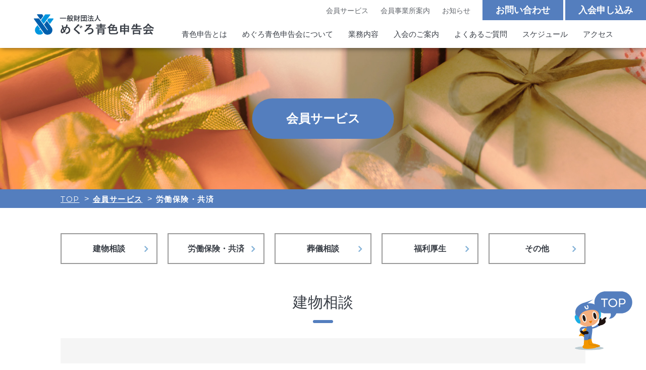

--- FILE ---
content_type: text/html; charset=UTF-8
request_url: https://www.meguro-aoiro-forum.com/service_cat/insurance/
body_size: 5056
content:
<!DOCTYPE html>
<html lang="ja" class="no-js">

<head>
    <meta charset="UTF-8">
    <meta http-equiv="X-UA-Compatible" content="IE=edge">
    <meta name="viewport" content="width=device-width, initial-scale=1">
    <meta name="format-detection" content="telephone=no">
    <link rel="stylesheet" href="https://www.meguro-aoiro-forum.com/wp-content/themes/meguro/css/common.css" type="text/css" media="all">
    <link rel="stylesheet" href="https://www.meguro-aoiro-forum.com/wp-content/themes/meguro/css/add_kw.css" type="text/css" media="all">
    <link href="https://fonts.googleapis.com/css?family=Montserrat:400,700&display=swap" rel="stylesheet">

    
<!-- This site is optimized with the Yoast SEO plugin v12.0 - https://yoast.com/wordpress/plugins/seo/ -->
<title>労働保険・共済 | めぐろ青色申告会</title>
<link rel="canonical" href="https://www.meguro-aoiro-forum.com/service_cat/insurance/" />
<meta property="og:locale" content="ja_JP" />
<meta property="og:type" content="object" />
<meta property="og:title" content="労働保険・共済 | めぐろ青色申告会" />
<meta property="og:url" content="https://www.meguro-aoiro-forum.com/service_cat/insurance/" />
<meta property="og:site_name" content="めぐろ青色申告会" />
<meta property="og:image" content="https://www.meguro-aoiro-forum.com/wp-content/uploads/2019/07/ogp.jpg" />
<meta property="og:image:secure_url" content="https://www.meguro-aoiro-forum.com/wp-content/uploads/2019/07/ogp.jpg" />
<meta property="og:image:width" content="1200" />
<meta property="og:image:height" content="630" />
<meta name="twitter:card" content="summary_large_image" />
<meta name="twitter:title" content="労働保険・共済 | めぐろ青色申告会" />
<meta name="twitter:image" content="https://www.meguro-aoiro-forum.com/wp-content/uploads/2019/07/ogp.jpg" />
<script type='application/ld+json' class='yoast-schema-graph yoast-schema-graph--main'>{"@context":"https://schema.org","@graph":[{"@type":"WebSite","@id":"https://www.meguro-aoiro-forum.com/#website","url":"https://www.meguro-aoiro-forum.com/","name":"\u3081\u3050\u308d\u9752\u8272\u7533\u544a\u4f1a","potentialAction":{"@type":"SearchAction","target":"https://www.meguro-aoiro-forum.com/?s={search_term_string}","query-input":"required name=search_term_string"}},{"@type":"CollectionPage","@id":"https://www.meguro-aoiro-forum.com/service_cat/insurance/#webpage","url":"https://www.meguro-aoiro-forum.com/service_cat/insurance/","inLanguage":"ja","name":"\u52b4\u50cd\u4fdd\u967a\u30fb\u5171\u6e08 | \u3081\u3050\u308d\u9752\u8272\u7533\u544a\u4f1a","isPartOf":{"@id":"https://www.meguro-aoiro-forum.com/#website"}}]}</script>
<!-- / Yoast SEO plugin. -->

<link rel="alternate" type="application/rss+xml" title="めぐろ青色申告会 &raquo; 労働保険・共済 会員カテゴリー のフィード" href="https://www.meguro-aoiro-forum.com/service_cat/insurance/feed/" />
<link rel='stylesheet' id='contact-form-7-css'  href='https://www.meguro-aoiro-forum.com/wp-content/plugins/contact-form-7/includes/css/styles.css?ver=5.1.5' type='text/css' media='all' />
<link rel='stylesheet' id='cf7cf-style-css'  href='https://www.meguro-aoiro-forum.com/wp-content/plugins/cf7-conditional-fields/style.css?ver=1.9.14' type='text/css' media='all' />
<script type='text/javascript' src='https://www.meguro-aoiro-forum.com/wp-includes/js/jquery/jquery.js?ver=1.12.4'></script>
<script type='text/javascript' src='https://www.meguro-aoiro-forum.com/wp-includes/js/jquery/jquery-migrate.min.js?ver=1.4.1'></script>

<link rel="icon" href="https://www.meguro-aoiro-forum.com/wp-content/uploads/2019/07/cropped-favicon-32x32.jpg" sizes="32x32" />
<link rel="icon" href="https://www.meguro-aoiro-forum.com/wp-content/uploads/2019/07/cropped-favicon-192x192.jpg" sizes="192x192" />
<link rel="apple-touch-icon-precomposed" href="https://www.meguro-aoiro-forum.com/wp-content/uploads/2019/07/cropped-favicon-180x180.jpg" />
<meta name="msapplication-TileImage" content="https://www.meguro-aoiro-forum.com/wp-content/uploads/2019/07/cropped-favicon-270x270.jpg" />

    <!-- ▼ Google Analytics ▼ -->
    <!-- Global site tag (gtag.js) - Google Analytics -->
    <script async src="https://www.googletagmanager.com/gtag/js?id=UA-119417186-30"></script>
    <script>
        window.dataLayer = window.dataLayer || [];

        function gtag() {
            dataLayer.push(arguments);
        }
        gtag('js', new Date());

        gtag('config', 'UA-119417186-30');
        gtag('config', 'G-PJKNF7Y46K');
    </script>
    <!-- ▲ Google Analytics ▲ -->
</head>

<body data-rsssl=1 id="top" class="archive tax-service_cat term-insurance term-9">

    <header id="header">
        <div class="header-inner">
            <span class="logo"><a href="https://www.meguro-aoiro-forum.com/">めぐろ青色申告会</a></span>
            <nav id="globalNav" class="globalNav">
                <div class="nav-inner top">
                    <ul>
                        <li><a href="https://www.meguro-aoiro-forum.com/service/">会員サービス</a></li>
                        <li><a href="https://www.meguro-aoiro-forum.com/member/">会員事業所案内</a></li>
                        <li><a href="https://www.meguro-aoiro-forum.com/info/">お知らせ</a></li>
                        <li class="hd-btn"><a href="https://www.meguro-aoiro-forum.com/contact/">お問い合わせ</a></li>
                        <li class="hd-btn"><a href="https://www.meguro-aoiro-forum.com/entry/#entrySec">入会申し込み</a></li>
                    </ul>
                </div>
                <div class="nav-inner bottom">
                    <ul>
                        <li>
    <a href="https://www.meguro-aoiro-forum.com/declaration/" class="nav-ope">青色申告とは</a>
    <div class="nav-inner-inner">
        <ul>
            <li class="title-li"><a href="https://www.meguro-aoiro-forum.com/declaration/">青色申告とは</a></li>
            <li><a href="https://www.meguro-aoiro-forum.com/declaration/procedure/">青色申告の手続き</a></li>
        </ul>
    </div>
</li>
<li><a href="https://www.meguro-aoiro-forum.com/about/">めぐろ青色申告会について</a></li>
<li><a href="https://www.meguro-aoiro-forum.com/business/" class="nav-ope">業務内容</a>
    <div class="nav-inner-inner">
        <ul>
            <li class="title-li"><a href="https://www.meguro-aoiro-forum.com/business/">業務内容</a></li>
            <li><a href="https://www.meguro-aoiro-forum.com/business/#sec0">記帳・決算</a></li><li><a href="https://www.meguro-aoiro-forum.com/business/#sec1">相続サポート</a></li><li><a href="https://www.meguro-aoiro-forum.com/business/#sec2">記帳代行</a></li><li><a href="https://www.meguro-aoiro-forum.com/business/#sec3">法律相談</a></li><li><a href="https://www.meguro-aoiro-forum.com/business/#sec4">社会貢献</a></li>        </ul>
    </div>
</li>
<li><a href="https://www.meguro-aoiro-forum.com/entry/" class="nav-ope">入会のご案内</a>
    <div class="nav-inner-inner">
        <ul>
            <li class="title-li"><a href="https://www.meguro-aoiro-forum.com/entry/">入会のご案内</a></li>
            <li><a href="https://www.meguro-aoiro-forum.com/entry/#flowSec">入会までの流れ</a></li>
        </ul>
    </div>
</li>
<li class="sp-hd-link"><a href="https://www.meguro-aoiro-forum.com/entry/#entrySec">入会申し込み</a></li>
<li class="sp-hd-link"><a href="https://www.meguro-aoiro-forum.com/service/">会員サービス</a></li>
<li class="sp-hd-link"><a href="https://www.meguro-aoiro-forum.com/info/">お知らせ</a></li>
<li class="sp-hd-link"><a href="https://www.meguro-aoiro-forum.com/member/">会員事業所案内</a></li>
<li class="hd-link"><a href="https://www.meguro-aoiro-forum.com/faq/">よくあるご質問</a></li>
<li class="hd-link"><a href="https://www.meguro-aoiro-forum.com/schedule/">スケジュール</a></li>
<li class="hd-link"><a href="https://www.meguro-aoiro-forum.com/about/#access">アクセス</a></li>
<li class="sp-hd-link"><a href="https://www.meguro-aoiro-forum.com/recruit/">求人情報</a></li>
<li class="sp-hd-link"><a href="https://www.meguro-aoiro-forum.com/taxreturn/">確定申告予約申し込み</a></li>
<li class="sp-hd-link"><a href="https://www.meguro-aoiro-forum.com/contact/">お問合せ</a></li>                    </ul>
                </div>
            </nav>
        </div>
        <span id="navBtn" class="func-btn navbutton">menu</span>
    </header>

<main id="contents">
    <!-- 下層タイトル -->
    <section class="box-undertitle-01">
        <div class="title-wrap service-12758 service-12758 service"><div class="title-inner">
            <h1><span class="title">会員サービス</span></h1>
        </div></div>
        <div class="breadcrumb" vocab="http://schema.org/" typeof="BreadcrumbList"><div class="inner"><!-- Breadcrumb NavXT 6.3.0 -->
<span property="itemListElement" typeof="ListItem"><a property="item" typeof="WebPage" title="Go to めぐろ青色申告会." href="https://www.meguro-aoiro-forum.com" class="home" ><span property="name">TOP</span></a><meta property="position" content="1"></span> &gt; <span property="itemListElement" typeof="ListItem"><a property="item" typeof="WebPage" title="Go to 会員サービス." href="https://www.meguro-aoiro-forum.com/service/" class="post post-service-archive" ><span property="name">会員サービス</span></a><meta property="position" content="2"></span> &gt; <span property="itemListElement" typeof="ListItem"><span property="name">労働保険・共済</span><meta property="position" content="3"></span></div></div>    </section>
    <!-- /下層タイトル -->
    <section class="underwrapper wrapper">
        <ul class="unit-list-flex unit-tax-btn left service-tax-btn">
        <li><a href="#sec0"><span>建物相談</span></a></li><li><a href="#sec1"><span>労働保険・共済</span></a></li><li><a href="#sec2"><span>葬儀相談</span></a></li><li><a href="#sec3"><span>福利厚生</span></a></li><li><a href="#sec4"><span>その他</span></a></li>        </ul>
        <div class="inner">
        <h2 class="unit-title-02" id="sec0">建物相談</h2><div class="post-bg">                    <article class="flex-box business-tax-list">
    <span class="cat"><a href="https://www.meguro-aoiro-forum.com/service_cat/building/" rel="tag">建物相談</a></span>
	<p><a href="https://www.meguro-aoiro-forum.com/service/service-221/">家づくりサポート</a></p>
</article>                                        <article class="flex-box business-tax-list">
    <span class="cat"><a href="https://www.meguro-aoiro-forum.com/service_cat/building/" rel="tag">建物相談</a></span>
	<p><a href="https://www.meguro-aoiro-forum.com/service/service-538/">家づくりサポート賃貸管理</a></p>
</article>                                        <article class="flex-box business-tax-list">
    <span class="cat"><a href="https://www.meguro-aoiro-forum.com/service_cat/building/" rel="tag">建物相談</a></span>
	<p><a href="https://www.meguro-aoiro-forum.com/service/service-218/">不動産売買のサポート</a></p>
</article>                                        <article class="flex-box business-tax-list">
    <span class="cat"><a href="https://www.meguro-aoiro-forum.com/service_cat/building/" rel="tag">建物相談</a></span>
	<p><a href="https://www.meguro-aoiro-forum.com/service/service-5845/">アート引越センターで特別優待</a></p>
</article>                                        <article class="flex-box business-tax-list">
    <span class="cat"><a href="https://www.meguro-aoiro-forum.com/service_cat/building/" rel="tag">建物相談</a></span>
	<p><a href="https://www.meguro-aoiro-forum.com/service/service-225/">セコム</a></p>
</article>                                        <article class="flex-box business-tax-list">
    <span class="cat"><a href="https://www.meguro-aoiro-forum.com/service_cat/building/" rel="tag">建物相談</a></span>
	<p><a href="https://www.meguro-aoiro-forum.com/service/service-228/">イッツコム</a></p>
</article>                    </div><h2 class="unit-title-02" id="sec1">労働保険・共済</h2><div class="post-bg">                    <article class="flex-box business-tax-list">
    <span class="cat"><a href="https://www.meguro-aoiro-forum.com/service_cat/insurance/" rel="tag">労働保険・共済</a></span>
	<p><a href="https://www.meguro-aoiro-forum.com/service/service-12758/">アフラック</a></p>
</article>                                        <article class="flex-box business-tax-list">
    <span class="cat"><a href="https://www.meguro-aoiro-forum.com/service_cat/insurance/" rel="tag">労働保険・共済</a></span>
	<p><a href="https://www.meguro-aoiro-forum.com/service/service-270/">労働保険・一人親方労災保険</a></p>
</article>                                        <article class="flex-box business-tax-list">
    <span class="cat"><a href="https://www.meguro-aoiro-forum.com/service_cat/insurance/" rel="tag">労働保険・共済</a></span>
	<p><a href="https://www.meguro-aoiro-forum.com/service/service-240/">小規模企業共済</a></p>
</article>                                        <article class="flex-box business-tax-list">
    <span class="cat"><a href="https://www.meguro-aoiro-forum.com/service_cat/insurance/" rel="tag">労働保険・共済</a></span>
	<p><a href="https://www.meguro-aoiro-forum.com/service/service-261/">アオイロ自動車共済</a></p>
</article>                                        <article class="flex-box business-tax-list">
    <span class="cat"><a href="https://www.meguro-aoiro-forum.com/service_cat/insurance/" rel="tag">労働保険・共済</a></span>
	<p><a href="https://www.meguro-aoiro-forum.com/service/service-245/">あおいろ火災共済</a></p>
</article>                                        <article class="flex-box business-tax-list">
    <span class="cat"><a href="https://www.meguro-aoiro-forum.com/service_cat/insurance/" rel="tag">労働保険・共済</a></span>
	<p><a href="https://www.meguro-aoiro-forum.com/service/service-259/">東京青色団体介護保険</a></p>
</article>                                        <article class="flex-box business-tax-list">
    <span class="cat"><a href="https://www.meguro-aoiro-forum.com/service_cat/insurance/" rel="tag">労働保険・共済</a></span>
	<p><a href="https://www.meguro-aoiro-forum.com/service/service-241/">青色共済</a></p>
</article>                                        <article class="flex-box business-tax-list">
    <span class="cat"><a href="https://www.meguro-aoiro-forum.com/service_cat/insurance/" rel="tag">労働保険・共済</a></span>
	<p><a href="https://www.meguro-aoiro-forum.com/service/service-250/">東京青色傷害保険</a></p>
</article>                                        <article class="flex-box business-tax-list">
    <span class="cat"><a href="https://www.meguro-aoiro-forum.com/service_cat/insurance/" rel="tag">労働保険・共済</a></span>
	<p><a href="https://www.meguro-aoiro-forum.com/service/service-248/">東京青色がん保険</a></p>
</article>                                        <article class="flex-box business-tax-list">
    <span class="cat"><a href="https://www.meguro-aoiro-forum.com/service_cat/insurance/" rel="tag">労働保険・共済</a></span>
	<p><a href="https://www.meguro-aoiro-forum.com/service/service-255/">自転車保険</a></p>
</article>                                        <article class="flex-box business-tax-list">
    <span class="cat"><a href="https://www.meguro-aoiro-forum.com/service_cat/insurance/" rel="tag">労働保険・共済</a></span>
	<p><a href="https://www.meguro-aoiro-forum.com/service/service-249/">東京青色交通事故傷害保険</a></p>
</article>                                        <article class="flex-box business-tax-list">
    <span class="cat"><a href="https://www.meguro-aoiro-forum.com/service_cat/insurance/" rel="tag">労働保険・共済</a></span>
	<p><a href="https://www.meguro-aoiro-forum.com/service/service-257/">東京青色医療保険</a></p>
</article>                                        <article class="flex-box business-tax-list">
    <span class="cat"><a href="https://www.meguro-aoiro-forum.com/service_cat/insurance/" rel="tag">労働保険・共済</a></span>
	<p><a href="https://www.meguro-aoiro-forum.com/service/264/">簡易保険あおいろ</a></p>
</article>                    </div><h2 class="unit-title-02" id="sec2">葬儀相談</h2><div class="post-bg">                    <article class="flex-box business-tax-list">
    <span class="cat"><a href="https://www.meguro-aoiro-forum.com/service_cat/funeral/" rel="tag">葬儀相談</a></span>
	<p><a href="https://www.meguro-aoiro-forum.com/service/service-239/">あおいろ葬儀システム</a></p>
</article>                    </div><h2 class="unit-title-02" id="sec3">福利厚生</h2><div class="post-bg">                    <article class="flex-box business-tax-list">
    <span class="cat"><a href="https://www.meguro-aoiro-forum.com/service_cat/welfare/" rel="tag">福利厚生</a></span>
	<p><a href="https://www.meguro-aoiro-forum.com/service/service-214/">三井住友トラストVISAゴールドカード</a></p>
</article>                                        <article class="flex-box business-tax-list">
    <span class="cat"><a href="https://www.meguro-aoiro-forum.com/service_cat/welfare/" rel="tag">福利厚生</a></span>
	<p><a href="https://www.meguro-aoiro-forum.com/service/service-209/">ヨドバシカメラ</a></p>
</article>                                        <article class="flex-box business-tax-list">
    <span class="cat"><a href="https://www.meguro-aoiro-forum.com/service_cat/welfare/" rel="tag">福利厚生</a></span>
	<p><a href="https://www.meguro-aoiro-forum.com/service/service-206/">スポーツクラブ</a></p>
</article>                                        <article class="flex-box business-tax-list">
    <span class="cat"><a href="https://www.meguro-aoiro-forum.com/service_cat/welfare/" rel="tag">福利厚生</a></span>
	<p><a href="https://www.meguro-aoiro-forum.com/service/service-193/">フジプレミアムリゾート</a></p>
</article>                                        <article class="flex-box business-tax-list">
    <span class="cat"><a href="https://www.meguro-aoiro-forum.com/service_cat/welfare/" rel="tag">福利厚生</a></span>
	<p><a href="https://www.meguro-aoiro-forum.com/service/service-186/">ラフォーレ倶楽部</a></p>
</article>                                        <article class="flex-box business-tax-list">
    <span class="cat"><a href="https://www.meguro-aoiro-forum.com/service_cat/welfare/" rel="tag">福利厚生</a></span>
	<p><a href="https://www.meguro-aoiro-forum.com/service/service-190/">マホロバ・マインズ三浦</a></p>
</article>                                        <article class="flex-box business-tax-list">
    <span class="cat"><a href="https://www.meguro-aoiro-forum.com/service_cat/welfare/" rel="tag">福利厚生</a></span>
	<p><a href="https://www.meguro-aoiro-forum.com/service/service-182/">紀州鉄道の紀鉄クラブ</a></p>
</article>                                        <article class="flex-box business-tax-list">
    <span class="cat"><a href="https://www.meguro-aoiro-forum.com/service_cat/welfare/" rel="tag">福利厚生</a></span>
	<p><a href="https://www.meguro-aoiro-forum.com/service/service-746/">その他　割引サービス</a></p>
</article>                                        <article class="flex-box business-tax-list">
    <span class="cat"><a href="https://www.meguro-aoiro-forum.com/service_cat/welfare/" rel="tag">福利厚生</a></span>
	<p><a href="https://www.meguro-aoiro-forum.com/service/service-202/">東京ディズニーリゾート</a></p>
</article>                                        <article class="flex-box business-tax-list">
    <span class="cat"><a href="https://www.meguro-aoiro-forum.com/service_cat/welfare/" rel="tag">福利厚生</a></span>
	<p><a href="https://www.meguro-aoiro-forum.com/service/service-12190/">横浜・八景島シーパラダイス等、西武園ゆうえんち</a></p>
</article>                    </div><h2 class="unit-title-02" id="sec4">その他</h2><div class="post-bg">                    <article class="flex-box business-tax-list">
    <span class="cat"><a href="https://www.meguro-aoiro-forum.com/service_cat/fine/" rel="tag">その他</a></span>
	<p><a href="https://www.meguro-aoiro-forum.com/service/service-547/">大型プリンタ</a></p>
</article>                                        <article class="flex-box business-tax-list">
    <span class="cat"><a href="https://www.meguro-aoiro-forum.com/service_cat/fine/" rel="tag">その他</a></span>
	<p><a href="https://www.meguro-aoiro-forum.com/service/service-269/">元気が出る活動　～研修会／グラウンド・ゴルフ／青色寄席／旅行等～</a></p>
</article>                    </div>        </div>
    </section>
</main>

    <footer id="footer" class="under-ft-bg" >
                <div class="ft-other-wrapper">
            <div class="wrapper">
                <div class="ft-address txt-center">
                    <span class="logo"><img src="https://www.meguro-aoiro-forum.com/wp-content/themes/meguro/img/common/logo.svg" alt="一般財団法人めぐろ青色申告会"></span>
                    <span class="address">〒153-0061 東京都目黒区中目黒5-28-3</span>
                    <span class="tel fax telephone">TEL. <a href="tel:0337131141">03 (3713) 1141</a><br class="sp-block">FAX. 03 (3713) 1185</span>
                </div>
                <div class="ft-nav-wrapper flex-box">
                    <div class="flex-box left pc-visible">
                        <ul>
                            <li><a href="https://www.meguro-aoiro-forum.com/declaration/">青色申告とは</a></li>
                            <li><a href="https://www.meguro-aoiro-forum.com/about/">めぐろ青色申告会について</a></li>
                            <!--<li class="sp-block"><a href="https://www.meguro-aoiro-forum.com/declaration/procedure/">青色申告の手続き</a></li>-->
                            <li><a href="https://www.meguro-aoiro-forum.com/business/">業務内容</a></li>
                            <li><a href="https://www.meguro-aoiro-forum.com/schedule/">スケジュール</a></li>
                            <li><a href="https://www.meguro-aoiro-forum.com/about/#access">アクセス</a></li>
                        </ul>
                        <ul>
                            <li><a href="https://www.meguro-aoiro-forum.com/entry/">入会のご案内</a></li>
                            <li><a href="https://www.meguro-aoiro-forum.com/entry/#entrySec">入会申し込み</a></li>
                            <li><a href="https://www.meguro-aoiro-forum.com/service/">会員サービス</a></li>
                            <li><a href="https://www.meguro-aoiro-forum.com/partner_business/">提携企業</a></li>
                            <li><a href="https://www.meguro-aoiro-forum.com/info/">お知らせ</a></li>
                        </ul>
                        <ul>
                            <li><a href="https://www.meguro-aoiro-forum.com/faq/">よくあるご質問</a></li>
                            <li><a href="https://www.meguro-aoiro-forum.com/contact/">お問い合わせ</a></li>
                            <li><a href="https://www.meguro-aoiro-forum.com/member/">会員事業所案内</a></li>
                            <li><a href="https://www.meguro-aoiro-forum.com/privacypolicy/">プライバシーポリシー</a></li>
                        </ul>
                    </div>
                    <div class="flex-box left sp-visible">
                        <ul>
                            <li><a href="https://www.meguro-aoiro-forum.com/declaration/">青色申告とは</a></li>
                            <li><a href="https://www.meguro-aoiro-forum.com/about/">めぐろ青色申告会について</a></li>
                            <li><a href="https://www.meguro-aoiro-forum.com/business/">業務内容</a></li>
                            <li><a href="https://www.meguro-aoiro-forum.com/schedule/">スケジュール</a></li>
                            <li><a href="https://www.meguro-aoiro-forum.com/about/#access">アクセス</a></li>
                            <li><a href="https://www.meguro-aoiro-forum.com/entry/">入会のご案内</a></li>
                            <li><a href="https://www.meguro-aoiro-forum.com/entry/#entrySec">入会申し込み</a></li>
                            <li><a href="https://www.meguro-aoiro-forum.com/service/">会員サービス</a></li>
                            <li><a href="https://www.meguro-aoiro-forum.com/partner_business/">提携企業</a></li>
                            <li><a href="https://www.meguro-aoiro-forum.com/info/">お知らせ</a></li>
                            <li><a href="https://www.meguro-aoiro-forum.com/faq/">よくあるご質問</a></li>
                            <li><a href="https://www.meguro-aoiro-forum.com/contact/">お問い合わせ</a></li>
                            <li><a href="https://www.meguro-aoiro-forum.com/member/">会員事業所案内</a></li>
                            <li><a href="https://www.meguro-aoiro-forum.com/privacypolicy/">プライバシーポリシー</a></li>
                            <!-- <li><a>　</a></li> -->
                        </ul>
                    </div>
                    <a href="https://www.meguro-aoiro-forum.com/recruit/">
                        <img src="https://www.meguro-aoiro-forum.com/wp-content/themes/meguro/img/common/ft_banner.jpg" alt="求人情報はこちら">
                    </a>
                </div>
            </div>
        </div>
        <div class="copyright">Copyright © 2026 MEGURO-AOIRO-SHINKOKUKAI. All Rights Reserved.</div>
    </footer>
    <div id="pageTop"><a href="#top"><img src="https://www.meguro-aoiro-forum.com/wp-content/themes/meguro/img/common/page_top.svg"></a></div>

    <script type="text/javascript" src="https://www.meguro-aoiro-forum.com/wp-content/themes/meguro/js/modernizr.custom.41001.js"></script>
    <script type="text/javascript" src="https://www.meguro-aoiro-forum.com/wp-content/themes/meguro/js/jquery-1.12.4.min.js"></script>
    <script type="text/javascript" src="https://www.meguro-aoiro-forum.com/wp-content/themes/meguro/js/plugin.js"></script>
    <script type="text/javascript" src="https://www.meguro-aoiro-forum.com/wp-content/themes/meguro/js/common.js"></script>

    <script type="text/javascript">
document.addEventListener( 'wpcf7mailsent', function( event ) {
    var url = location.href;
    if(url.match('/contact/')){
        location.href = "/thanks/";
    }
    if(url.match('/application/')){
        location.href = "/thanks/";
    }
    if(url.match('/taxreturn/')){
        location.href = "/thanks/";
    }
    if(url.match('/entry/')){
        location.href = "/thanks/";
    }
}, false );
</script>
<script type='text/javascript'>
/* <![CDATA[ */
var vkLtc = {"ajaxurl":"https:\/\/www.meguro-aoiro-forum.com\/wp-admin\/admin-ajax.php"};
/* ]]> */
</script>
<script type='text/javascript' src='https://www.meguro-aoiro-forum.com/wp-content/plugins/vk-link-target-controller/js/script.js?ver=1.3.1'></script>
<script type='text/javascript'>
/* <![CDATA[ */
var wpcf7 = {"apiSettings":{"root":"https:\/\/www.meguro-aoiro-forum.com\/wp-json\/contact-form-7\/v1","namespace":"contact-form-7\/v1"}};
/* ]]> */
</script>
<script type='text/javascript' src='https://www.meguro-aoiro-forum.com/wp-content/plugins/contact-form-7/includes/js/scripts.js?ver=5.1.5'></script>
<script type='text/javascript'>
/* <![CDATA[ */
var wpcf7cf_global_settings = {"ajaxurl":"https:\/\/www.meguro-aoiro-forum.com\/wp-admin\/admin-ajax.php"};
/* ]]> */
</script>
<script type='text/javascript' src='https://www.meguro-aoiro-forum.com/wp-content/plugins/cf7-conditional-fields/js/scripts.js?ver=1.9.14'></script>
<script type='text/javascript' src='https://www.meguro-aoiro-forum.com/wp-includes/js/wp-embed.min.js?ver=4.9.26'></script>

    </body>

    </html>

--- FILE ---
content_type: text/css
request_url: https://www.meguro-aoiro-forum.com/wp-content/themes/meguro/css/common.css
body_size: 40844
content:
@charset "UTF-8";
/*!
 *  Font Awesome 4.7.0 by @davegandy - http://fontawesome.io - @fontawesome
 *  License - http://fontawesome.io/license (Font: SIL OFL 1.1, CSS: MIT License)
 */
@font-face {
  font-family: "FontAwesome";
  src: url("../fonts/fontawesome-webfont.eot?v=4.7.0");
  src: url("../fonts/fontawesome-webfont.eot?#iefix&v=4.7.0") format("embedded-opentype"), url("../fonts/fontawesome-webfont.woff2?v=4.7.0") format("woff2"), url("../fonts/fontawesome-webfont.woff?v=4.7.0") format("woff"), url("../fonts/fontawesome-webfont.ttf?v=4.7.0") format("truetype"), url("../fonts/fontawesome-webfont.svg?v=4.7.0#fontawesomeregular") format("svg");
  font-weight: normal;
  font-style: normal;
}
.fa {
  display: inline-block;
  font: normal normal normal 14px/1 FontAwesome;
  font-size: inherit;
  text-rendering: auto;
  -webkit-font-smoothing: antialiased;
  -moz-osx-font-smoothing: grayscale;
}

.fa-lg {
  font-size: 1.33333333em;
  line-height: 0.75em;
  vertical-align: -15%;
}

.fa-2x {
  font-size: 2em;
}

.fa-3x {
  font-size: 3em;
}

.fa-4x {
  font-size: 4em;
}

.fa-5x {
  font-size: 5em;
}

.fa-fw {
  width: 1.28571429em;
  text-align: center;
}

.fa-ul {
  padding-left: 0;
  margin-left: 2.14285714em;
  list-style-type: none;
}

.fa-ul > li {
  position: relative;
}

.fa-li {
  position: absolute;
  left: -2.14285714em;
  width: 2.14285714em;
  top: 0.14285714em;
  text-align: center;
}

.fa-li.fa-lg {
  left: -1.85714286em;
}

.fa-border {
  padding: 0.2em 0.25em 0.15em;
  border: solid 0.08em #eee;
  border-radius: 0.1em;
}

.fa-pull-left {
  float: left;
}

.fa-pull-right {
  float: right;
}

.fa.fa-pull-left {
  margin-right: 0.3em;
}

.fa.fa-pull-right {
  margin-left: 0.3em;
}

.pull-right {
  float: right;
}

.pull-left {
  float: left;
}

.fa.pull-left {
  margin-right: 0.3em;
}

.fa.pull-right {
  margin-left: 0.3em;
}

.fa-spin {
  -webkit-animation: fa-spin 2s infinite linear;
  animation: fa-spin 2s infinite linear;
}

.fa-pulse {
  -webkit-animation: fa-spin 1s infinite steps(8);
  animation: fa-spin 1s infinite steps(8);
}

@-webkit-keyframes fa-spin {
  0% {
    -webkit-transform: rotate(0deg);
    transform: rotate(0deg);
  }
  100% {
    -webkit-transform: rotate(359deg);
    transform: rotate(359deg);
  }
}
@keyframes fa-spin {
  0% {
    -webkit-transform: rotate(0deg);
    transform: rotate(0deg);
  }
  100% {
    -webkit-transform: rotate(359deg);
    transform: rotate(359deg);
  }
}
.fa-rotate-90 {
  -ms-filter: "progid:DXImageTransform.Microsoft.BasicImage(rotation=1)";
  -webkit-transform: rotate(90deg);
  -ms-transform: rotate(90deg);
  transform: rotate(90deg);
}

.fa-rotate-180 {
  -ms-filter: "progid:DXImageTransform.Microsoft.BasicImage(rotation=2)";
  -webkit-transform: rotate(180deg);
  -ms-transform: rotate(180deg);
  transform: rotate(180deg);
}

.fa-rotate-270 {
  -ms-filter: "progid:DXImageTransform.Microsoft.BasicImage(rotation=3)";
  -webkit-transform: rotate(270deg);
  -ms-transform: rotate(270deg);
  transform: rotate(270deg);
}

.fa-flip-horizontal {
  -ms-filter: "progid:DXImageTransform.Microsoft.BasicImage(rotation=0, mirror=1)";
  -webkit-transform: scale(-1, 1);
  -ms-transform: scale(-1, 1);
  transform: scale(-1, 1);
}

.fa-flip-vertical {
  -ms-filter: "progid:DXImageTransform.Microsoft.BasicImage(rotation=2, mirror=1)";
  -webkit-transform: scale(1, -1);
  -ms-transform: scale(1, -1);
  transform: scale(1, -1);
}

:root .fa-rotate-90, :root .fa-rotate-180, :root .fa-rotate-270, :root .fa-flip-horizontal, :root .fa-flip-vertical {
  -webkit-filter: none;
          filter: none;
}

.fa-stack {
  position: relative;
  display: inline-block;
  width: 2em;
  height: 2em;
  line-height: 2em;
  vertical-align: middle;
}

.fa-stack-1x, .fa-stack-2x {
  position: absolute;
  left: 0;
  width: 100%;
  text-align: center;
}

.fa-stack-1x {
  line-height: inherit;
}

.fa-stack-2x {
  font-size: 2em;
}

.fa-inverse {
  color: #fff;
}

.fa-glass:before {
  content: "\f000";
}

.fa-music:before {
  content: "\f001";
}

.fa-search:before {
  content: "\f002";
}

.fa-envelope-o:before {
  content: "\f003";
}

.fa-heart:before {
  content: "\f004";
}

.fa-star:before {
  content: "\f005";
}

.fa-star-o:before {
  content: "\f006";
}

.fa-user:before {
  content: "\f007";
}

.fa-film:before {
  content: "\f008";
}

.fa-th-large:before {
  content: "\f009";
}

.fa-th:before {
  content: "\f00a";
}

.fa-th-list:before {
  content: "\f00b";
}

.fa-check:before {
  content: "\f00c";
}

.fa-remove:before, .fa-close:before, .fa-times:before {
  content: "\f00d";
}

.fa-search-plus:before {
  content: "\f00e";
}

.fa-search-minus:before {
  content: "\f010";
}

.fa-power-off:before {
  content: "\f011";
}

.fa-signal:before {
  content: "\f012";
}

.fa-gear:before, .fa-cog:before {
  content: "\f013";
}

.fa-trash-o:before {
  content: "\f014";
}

.fa-home:before {
  content: "\f015";
}

.fa-file-o:before {
  content: "\f016";
}

.fa-clock-o:before {
  content: "\f017";
}

.fa-road:before {
  content: "\f018";
}

.fa-download:before {
  content: "\f019";
}

.fa-arrow-circle-o-down:before {
  content: "\f01a";
}

.fa-arrow-circle-o-up:before {
  content: "\f01b";
}

.fa-inbox:before {
  content: "\f01c";
}

.fa-play-circle-o:before {
  content: "\f01d";
}

.fa-rotate-right:before, .fa-repeat:before {
  content: "\f01e";
}

.fa-refresh:before {
  content: "\f021";
}

.fa-list-alt:before {
  content: "\f022";
}

.fa-lock:before {
  content: "\f023";
}

.fa-flag:before {
  content: "\f024";
}

.fa-headphones:before {
  content: "\f025";
}

.fa-volume-off:before {
  content: "\f026";
}

.fa-volume-down:before {
  content: "\f027";
}

.fa-volume-up:before {
  content: "\f028";
}

.fa-qrcode:before {
  content: "\f029";
}

.fa-barcode:before {
  content: "\f02a";
}

.fa-tag:before {
  content: "\f02b";
}

.fa-tags:before {
  content: "\f02c";
}

.fa-book:before {
  content: "\f02d";
}

.fa-bookmark:before {
  content: "\f02e";
}

.fa-print:before {
  content: "\f02f";
}

.fa-camera:before {
  content: "\f030";
}

.fa-font:before {
  content: "\f031";
}

.fa-bold:before {
  content: "\f032";
}

.fa-italic:before {
  content: "\f033";
}

.fa-text-height:before {
  content: "\f034";
}

.fa-text-width:before {
  content: "\f035";
}

.fa-align-left:before {
  content: "\f036";
}

.fa-align-center:before {
  content: "\f037";
}

.fa-align-right:before {
  content: "\f038";
}

.fa-align-justify:before {
  content: "\f039";
}

.fa-list:before {
  content: "\f03a";
}

.fa-dedent:before, .fa-outdent:before {
  content: "\f03b";
}

.fa-indent:before {
  content: "\f03c";
}

.fa-video-camera:before {
  content: "\f03d";
}

.fa-photo:before, .fa-image:before, .fa-picture-o:before {
  content: "\f03e";
}

.fa-pencil:before {
  content: "\f040";
}

.fa-map-marker:before {
  content: "\f041";
}

.fa-adjust:before {
  content: "\f042";
}

.fa-tint:before {
  content: "\f043";
}

.fa-edit:before, .fa-pencil-square-o:before {
  content: "\f044";
}

.fa-share-square-o:before {
  content: "\f045";
}

.fa-check-square-o:before {
  content: "\f046";
}

.fa-arrows:before {
  content: "\f047";
}

.fa-step-backward:before {
  content: "\f048";
}

.fa-fast-backward:before {
  content: "\f049";
}

.fa-backward:before {
  content: "\f04a";
}

.fa-play:before {
  content: "\f04b";
}

.fa-pause:before {
  content: "\f04c";
}

.fa-stop:before {
  content: "\f04d";
}

.fa-forward:before {
  content: "\f04e";
}

.fa-fast-forward:before {
  content: "\f050";
}

.fa-step-forward:before {
  content: "\f051";
}

.fa-eject:before {
  content: "\f052";
}

.fa-chevron-left:before {
  content: "\f053";
}

.fa-chevron-right:before {
  content: "\f054";
}

.fa-plus-circle:before {
  content: "\f055";
}

.fa-minus-circle:before {
  content: "\f056";
}

.fa-times-circle:before {
  content: "\f057";
}

.fa-check-circle:before {
  content: "\f058";
}

.fa-question-circle:before {
  content: "\f059";
}

.fa-info-circle:before {
  content: "\f05a";
}

.fa-crosshairs:before {
  content: "\f05b";
}

.fa-times-circle-o:before {
  content: "\f05c";
}

.fa-check-circle-o:before {
  content: "\f05d";
}

.fa-ban:before {
  content: "\f05e";
}

.fa-arrow-left:before {
  content: "\f060";
}

.fa-arrow-right:before {
  content: "\f061";
}

.fa-arrow-up:before {
  content: "\f062";
}

.fa-arrow-down:before {
  content: "\f063";
}

.fa-mail-forward:before, .fa-share:before {
  content: "\f064";
}

.fa-expand:before {
  content: "\f065";
}

.fa-compress:before {
  content: "\f066";
}

.fa-plus:before {
  content: "\f067";
}

.fa-minus:before {
  content: "\f068";
}

.fa-asterisk:before {
  content: "\f069";
}

.fa-exclamation-circle:before {
  content: "\f06a";
}

.fa-gift:before {
  content: "\f06b";
}

.fa-leaf:before {
  content: "\f06c";
}

.fa-fire:before {
  content: "\f06d";
}

.fa-eye:before {
  content: "\f06e";
}

.fa-eye-slash:before {
  content: "\f070";
}

.fa-warning:before, .fa-exclamation-triangle:before {
  content: "\f071";
}

.fa-plane:before {
  content: "\f072";
}

.fa-calendar:before {
  content: "\f073";
}

.fa-random:before {
  content: "\f074";
}

.fa-comment:before {
  content: "\f075";
}

.fa-magnet:before {
  content: "\f076";
}

.fa-chevron-up:before {
  content: "\f077";
}

.fa-chevron-down:before {
  content: "\f078";
}

.fa-retweet:before {
  content: "\f079";
}

.fa-shopping-cart:before {
  content: "\f07a";
}

.fa-folder:before {
  content: "\f07b";
}

.fa-folder-open:before {
  content: "\f07c";
}

.fa-arrows-v:before {
  content: "\f07d";
}

.fa-arrows-h:before {
  content: "\f07e";
}

.fa-bar-chart-o:before, .fa-bar-chart:before {
  content: "\f080";
}

.fa-twitter-square:before {
  content: "\f081";
}

.fa-facebook-square:before {
  content: "\f082";
}

.fa-camera-retro:before {
  content: "\f083";
}

.fa-key:before {
  content: "\f084";
}

.fa-gears:before, .fa-cogs:before {
  content: "\f085";
}

.fa-comments:before {
  content: "\f086";
}

.fa-thumbs-o-up:before {
  content: "\f087";
}

.fa-thumbs-o-down:before {
  content: "\f088";
}

.fa-star-half:before {
  content: "\f089";
}

.fa-heart-o:before {
  content: "\f08a";
}

.fa-sign-out:before {
  content: "\f08b";
}

.fa-linkedin-square:before {
  content: "\f08c";
}

.fa-thumb-tack:before {
  content: "\f08d";
}

.fa-external-link:before {
  content: "\f08e";
}

.fa-sign-in:before {
  content: "\f090";
}

.fa-trophy:before {
  content: "\f091";
}

.fa-github-square:before {
  content: "\f092";
}

.fa-upload:before {
  content: "\f093";
}

.fa-lemon-o:before {
  content: "\f094";
}

.fa-phone:before {
  content: "\f095";
}

.fa-square-o:before {
  content: "\f096";
}

.fa-bookmark-o:before {
  content: "\f097";
}

.fa-phone-square:before {
  content: "\f098";
}

.fa-twitter:before {
  content: "\f099";
}

.fa-facebook-f:before, .fa-facebook:before {
  content: "\f09a";
}

.fa-github:before {
  content: "\f09b";
}

.fa-unlock:before {
  content: "\f09c";
}

.fa-credit-card:before {
  content: "\f09d";
}

.fa-feed:before, .fa-rss:before {
  content: "\f09e";
}

.fa-hdd-o:before {
  content: "\f0a0";
}

.fa-bullhorn:before {
  content: "\f0a1";
}

.fa-bell:before {
  content: "\f0f3";
}

.fa-certificate:before {
  content: "\f0a3";
}

.fa-hand-o-right:before {
  content: "\f0a4";
}

.fa-hand-o-left:before {
  content: "\f0a5";
}

.fa-hand-o-up:before {
  content: "\f0a6";
}

.fa-hand-o-down:before {
  content: "\f0a7";
}

.fa-arrow-circle-left:before {
  content: "\f0a8";
}

.fa-arrow-circle-right:before {
  content: "\f0a9";
}

.fa-arrow-circle-up:before {
  content: "\f0aa";
}

.fa-arrow-circle-down:before {
  content: "\f0ab";
}

.fa-globe:before {
  content: "\f0ac";
}

.fa-wrench:before {
  content: "\f0ad";
}

.fa-tasks:before {
  content: "\f0ae";
}

.fa-filter:before {
  content: "\f0b0";
}

.fa-briefcase:before {
  content: "\f0b1";
}

.fa-arrows-alt:before {
  content: "\f0b2";
}

.fa-group:before, .fa-users:before {
  content: "\f0c0";
}

.fa-chain:before, .fa-link:before {
  content: "\f0c1";
}

.fa-cloud:before {
  content: "\f0c2";
}

.fa-flask:before {
  content: "\f0c3";
}

.fa-cut:before, .fa-scissors:before {
  content: "\f0c4";
}

.fa-copy:before, .fa-files-o:before {
  content: "\f0c5";
}

.fa-paperclip:before {
  content: "\f0c6";
}

.fa-save:before, .fa-floppy-o:before {
  content: "\f0c7";
}

.fa-square:before {
  content: "\f0c8";
}

.fa-navicon:before, .fa-reorder:before, .fa-bars:before {
  content: "\f0c9";
}

.fa-list-ul:before {
  content: "\f0ca";
}

.fa-list-ol:before {
  content: "\f0cb";
}

.fa-strikethrough:before {
  content: "\f0cc";
}

.fa-underline:before {
  content: "\f0cd";
}

.fa-table:before {
  content: "\f0ce";
}

.fa-magic:before {
  content: "\f0d0";
}

.fa-truck:before {
  content: "\f0d1";
}

.fa-pinterest:before {
  content: "\f0d2";
}

.fa-pinterest-square:before {
  content: "\f0d3";
}

.fa-google-plus-square:before {
  content: "\f0d4";
}

.fa-google-plus:before {
  content: "\f0d5";
}

.fa-money:before {
  content: "\f0d6";
}

.fa-caret-down:before {
  content: "\f0d7";
}

.fa-caret-up:before {
  content: "\f0d8";
}

.fa-caret-left:before {
  content: "\f0d9";
}

.fa-caret-right:before {
  content: "\f0da";
}

.fa-columns:before {
  content: "\f0db";
}

.fa-unsorted:before, .fa-sort:before {
  content: "\f0dc";
}

.fa-sort-down:before, .fa-sort-desc:before {
  content: "\f0dd";
}

.fa-sort-up:before, .fa-sort-asc:before {
  content: "\f0de";
}

.fa-envelope:before {
  content: "\f0e0";
}

.fa-linkedin:before {
  content: "\f0e1";
}

.fa-rotate-left:before, .fa-undo:before {
  content: "\f0e2";
}

.fa-legal:before, .fa-gavel:before {
  content: "\f0e3";
}

.fa-dashboard:before, .fa-tachometer:before {
  content: "\f0e4";
}

.fa-comment-o:before {
  content: "\f0e5";
}

.fa-comments-o:before {
  content: "\f0e6";
}

.fa-flash:before, .fa-bolt:before {
  content: "\f0e7";
}

.fa-sitemap:before {
  content: "\f0e8";
}

.fa-umbrella:before {
  content: "\f0e9";
}

.fa-paste:before, .fa-clipboard:before {
  content: "\f0ea";
}

.fa-lightbulb-o:before {
  content: "\f0eb";
}

.fa-exchange:before {
  content: "\f0ec";
}

.fa-cloud-download:before {
  content: "\f0ed";
}

.fa-cloud-upload:before {
  content: "\f0ee";
}

.fa-user-md:before {
  content: "\f0f0";
}

.fa-stethoscope:before {
  content: "\f0f1";
}

.fa-suitcase:before {
  content: "\f0f2";
}

.fa-bell-o:before {
  content: "\f0a2";
}

.fa-coffee:before {
  content: "\f0f4";
}

.fa-cutlery:before {
  content: "\f0f5";
}

.fa-file-text-o:before {
  content: "\f0f6";
}

.fa-building-o:before {
  content: "\f0f7";
}

.fa-hospital-o:before {
  content: "\f0f8";
}

.fa-ambulance:before {
  content: "\f0f9";
}

.fa-medkit:before {
  content: "\f0fa";
}

.fa-fighter-jet:before {
  content: "\f0fb";
}

.fa-beer:before {
  content: "\f0fc";
}

.fa-h-square:before {
  content: "\f0fd";
}

.fa-plus-square:before {
  content: "\f0fe";
}

.fa-angle-double-left:before {
  content: "\f100";
}

.fa-angle-double-right:before {
  content: "\f101";
}

.fa-angle-double-up:before {
  content: "\f102";
}

.fa-angle-double-down:before {
  content: "\f103";
}

.fa-angle-left:before {
  content: "\f104";
}

.fa-angle-right:before {
  content: "\f105";
}

.fa-angle-up:before {
  content: "\f106";
}

.fa-angle-down:before {
  content: "\f107";
}

.fa-desktop:before {
  content: "\f108";
}

.fa-laptop:before {
  content: "\f109";
}

.fa-tablet:before {
  content: "\f10a";
}

.fa-mobile-phone:before, .fa-mobile:before {
  content: "\f10b";
}

.fa-circle-o:before {
  content: "\f10c";
}

.fa-quote-left:before {
  content: "\f10d";
}

.fa-quote-right:before {
  content: "\f10e";
}

.fa-spinner:before {
  content: "\f110";
}

.fa-circle:before {
  content: "\f111";
}

.fa-mail-reply:before, .fa-reply:before {
  content: "\f112";
}

.fa-github-alt:before {
  content: "\f113";
}

.fa-folder-o:before {
  content: "\f114";
}

.fa-folder-open-o:before {
  content: "\f115";
}

.fa-smile-o:before {
  content: "\f118";
}

.fa-frown-o:before {
  content: "\f119";
}

.fa-meh-o:before {
  content: "\f11a";
}

.fa-gamepad:before {
  content: "\f11b";
}

.fa-keyboard-o:before {
  content: "\f11c";
}

.fa-flag-o:before {
  content: "\f11d";
}

.fa-flag-checkered:before {
  content: "\f11e";
}

.fa-terminal:before {
  content: "\f120";
}

.fa-code:before {
  content: "\f121";
}

.fa-mail-reply-all:before, .fa-reply-all:before {
  content: "\f122";
}

.fa-star-half-empty:before, .fa-star-half-full:before, .fa-star-half-o:before {
  content: "\f123";
}

.fa-location-arrow:before {
  content: "\f124";
}

.fa-crop:before {
  content: "\f125";
}

.fa-code-fork:before {
  content: "\f126";
}

.fa-unlink:before, .fa-chain-broken:before {
  content: "\f127";
}

.fa-question:before {
  content: "\f128";
}

.fa-info:before {
  content: "\f129";
}

.fa-exclamation:before {
  content: "\f12a";
}

.fa-superscript:before {
  content: "\f12b";
}

.fa-subscript:before {
  content: "\f12c";
}

.fa-eraser:before {
  content: "\f12d";
}

.fa-puzzle-piece:before {
  content: "\f12e";
}

.fa-microphone:before {
  content: "\f130";
}

.fa-microphone-slash:before {
  content: "\f131";
}

.fa-shield:before {
  content: "\f132";
}

.fa-calendar-o:before {
  content: "\f133";
}

.fa-fire-extinguisher:before {
  content: "\f134";
}

.fa-rocket:before {
  content: "\f135";
}

.fa-maxcdn:before {
  content: "\f136";
}

.fa-chevron-circle-left:before {
  content: "\f137";
}

.fa-chevron-circle-right:before {
  content: "\f138";
}

.fa-chevron-circle-up:before {
  content: "\f139";
}

.fa-chevron-circle-down:before {
  content: "\f13a";
}

.fa-html5:before {
  content: "\f13b";
}

.fa-css3:before {
  content: "\f13c";
}

.fa-anchor:before {
  content: "\f13d";
}

.fa-unlock-alt:before {
  content: "\f13e";
}

.fa-bullseye:before {
  content: "\f140";
}

.fa-ellipsis-h:before {
  content: "\f141";
}

.fa-ellipsis-v:before {
  content: "\f142";
}

.fa-rss-square:before {
  content: "\f143";
}

.fa-play-circle:before {
  content: "\f144";
}

.fa-ticket:before {
  content: "\f145";
}

.fa-minus-square:before {
  content: "\f146";
}

.fa-minus-square-o:before {
  content: "\f147";
}

.fa-level-up:before {
  content: "\f148";
}

.fa-level-down:before {
  content: "\f149";
}

.fa-check-square:before {
  content: "\f14a";
}

.fa-pencil-square:before {
  content: "\f14b";
}

.fa-external-link-square:before {
  content: "\f14c";
}

.fa-share-square:before {
  content: "\f14d";
}

.fa-compass:before {
  content: "\f14e";
}

.fa-toggle-down:before, .fa-caret-square-o-down:before {
  content: "\f150";
}

.fa-toggle-up:before, .fa-caret-square-o-up:before {
  content: "\f151";
}

.fa-toggle-right:before, .fa-caret-square-o-right:before {
  content: "\f152";
}

.fa-euro:before, .fa-eur:before {
  content: "\f153";
}

.fa-gbp:before {
  content: "\f154";
}

.fa-dollar:before, .fa-usd:before {
  content: "\f155";
}

.fa-rupee:before, .fa-inr:before {
  content: "\f156";
}

.fa-cny:before, .fa-rmb:before, .fa-yen:before, .fa-jpy:before {
  content: "\f157";
}

.fa-ruble:before, .fa-rouble:before, .fa-rub:before {
  content: "\f158";
}

.fa-won:before, .fa-krw:before {
  content: "\f159";
}

.fa-bitcoin:before, .fa-btc:before {
  content: "\f15a";
}

.fa-file:before {
  content: "\f15b";
}

.fa-file-text:before {
  content: "\f15c";
}

.fa-sort-alpha-asc:before {
  content: "\f15d";
}

.fa-sort-alpha-desc:before {
  content: "\f15e";
}

.fa-sort-amount-asc:before {
  content: "\f160";
}

.fa-sort-amount-desc:before {
  content: "\f161";
}

.fa-sort-numeric-asc:before {
  content: "\f162";
}

.fa-sort-numeric-desc:before {
  content: "\f163";
}

.fa-thumbs-up:before {
  content: "\f164";
}

.fa-thumbs-down:before {
  content: "\f165";
}

.fa-youtube-square:before {
  content: "\f166";
}

.fa-youtube:before {
  content: "\f167";
}

.fa-xing:before {
  content: "\f168";
}

.fa-xing-square:before {
  content: "\f169";
}

.fa-youtube-play:before {
  content: "\f16a";
}

.fa-dropbox:before {
  content: "\f16b";
}

.fa-stack-overflow:before {
  content: "\f16c";
}

.fa-instagram:before {
  content: "\f16d";
}

.fa-flickr:before {
  content: "\f16e";
}

.fa-adn:before {
  content: "\f170";
}

.fa-bitbucket:before {
  content: "\f171";
}

.fa-bitbucket-square:before {
  content: "\f172";
}

.fa-tumblr:before {
  content: "\f173";
}

.fa-tumblr-square:before {
  content: "\f174";
}

.fa-long-arrow-down:before {
  content: "\f175";
}

.fa-long-arrow-up:before {
  content: "\f176";
}

.fa-long-arrow-left:before {
  content: "\f177";
}

.fa-long-arrow-right:before {
  content: "\f178";
}

.fa-apple:before {
  content: "\f179";
}

.fa-windows:before {
  content: "\f17a";
}

.fa-android:before {
  content: "\f17b";
}

.fa-linux:before {
  content: "\f17c";
}

.fa-dribbble:before {
  content: "\f17d";
}

.fa-skype:before {
  content: "\f17e";
}

.fa-foursquare:before {
  content: "\f180";
}

.fa-trello:before {
  content: "\f181";
}

.fa-female:before {
  content: "\f182";
}

.fa-male:before {
  content: "\f183";
}

.fa-gittip:before, .fa-gratipay:before {
  content: "\f184";
}

.fa-sun-o:before {
  content: "\f185";
}

.fa-moon-o:before {
  content: "\f186";
}

.fa-archive:before {
  content: "\f187";
}

.fa-bug:before {
  content: "\f188";
}

.fa-vk:before {
  content: "\f189";
}

.fa-weibo:before {
  content: "\f18a";
}

.fa-renren:before {
  content: "\f18b";
}

.fa-pagelines:before {
  content: "\f18c";
}

.fa-stack-exchange:before {
  content: "\f18d";
}

.fa-arrow-circle-o-right:before {
  content: "\f18e";
}

.fa-arrow-circle-o-left:before {
  content: "\f190";
}

.fa-toggle-left:before, .fa-caret-square-o-left:before {
  content: "\f191";
}

.fa-dot-circle-o:before {
  content: "\f192";
}

.fa-wheelchair:before {
  content: "\f193";
}

.fa-vimeo-square:before {
  content: "\f194";
}

.fa-turkish-lira:before, .fa-try:before {
  content: "\f195";
}

.fa-plus-square-o:before {
  content: "\f196";
}

.fa-space-shuttle:before {
  content: "\f197";
}

.fa-slack:before {
  content: "\f198";
}

.fa-envelope-square:before {
  content: "\f199";
}

.fa-wordpress:before {
  content: "\f19a";
}

.fa-openid:before {
  content: "\f19b";
}

.fa-institution:before, .fa-bank:before, .fa-university:before {
  content: "\f19c";
}

.fa-mortar-board:before, .fa-graduation-cap:before {
  content: "\f19d";
}

.fa-yahoo:before {
  content: "\f19e";
}

.fa-google:before {
  content: "\f1a0";
}

.fa-reddit:before {
  content: "\f1a1";
}

.fa-reddit-square:before {
  content: "\f1a2";
}

.fa-stumbleupon-circle:before {
  content: "\f1a3";
}

.fa-stumbleupon:before {
  content: "\f1a4";
}

.fa-delicious:before {
  content: "\f1a5";
}

.fa-digg:before {
  content: "\f1a6";
}

.fa-pied-piper-pp:before {
  content: "\f1a7";
}

.fa-pied-piper-alt:before {
  content: "\f1a8";
}

.fa-drupal:before {
  content: "\f1a9";
}

.fa-joomla:before {
  content: "\f1aa";
}

.fa-language:before {
  content: "\f1ab";
}

.fa-fax:before {
  content: "\f1ac";
}

.fa-building:before {
  content: "\f1ad";
}

.fa-child:before {
  content: "\f1ae";
}

.fa-paw:before {
  content: "\f1b0";
}

.fa-spoon:before {
  content: "\f1b1";
}

.fa-cube:before {
  content: "\f1b2";
}

.fa-cubes:before {
  content: "\f1b3";
}

.fa-behance:before {
  content: "\f1b4";
}

.fa-behance-square:before {
  content: "\f1b5";
}

.fa-steam:before {
  content: "\f1b6";
}

.fa-steam-square:before {
  content: "\f1b7";
}

.fa-recycle:before {
  content: "\f1b8";
}

.fa-automobile:before, .fa-car:before {
  content: "\f1b9";
}

.fa-cab:before, .fa-taxi:before {
  content: "\f1ba";
}

.fa-tree:before {
  content: "\f1bb";
}

.fa-spotify:before {
  content: "\f1bc";
}

.fa-deviantart:before {
  content: "\f1bd";
}

.fa-soundcloud:before {
  content: "\f1be";
}

.fa-database:before {
  content: "\f1c0";
}

.fa-file-pdf-o:before {
  content: "\f1c1";
}

.fa-file-word-o:before {
  content: "\f1c2";
}

.fa-file-excel-o:before {
  content: "\f1c3";
}

.fa-file-powerpoint-o:before {
  content: "\f1c4";
}

.fa-file-photo-o:before, .fa-file-picture-o:before, .fa-file-image-o:before {
  content: "\f1c5";
}

.fa-file-zip-o:before, .fa-file-archive-o:before {
  content: "\f1c6";
}

.fa-file-sound-o:before, .fa-file-audio-o:before {
  content: "\f1c7";
}

.fa-file-movie-o:before, .fa-file-video-o:before {
  content: "\f1c8";
}

.fa-file-code-o:before {
  content: "\f1c9";
}

.fa-vine:before {
  content: "\f1ca";
}

.fa-codepen:before {
  content: "\f1cb";
}

.fa-jsfiddle:before {
  content: "\f1cc";
}

.fa-life-bouy:before, .fa-life-buoy:before, .fa-life-saver:before, .fa-support:before, .fa-life-ring:before {
  content: "\f1cd";
}

.fa-circle-o-notch:before {
  content: "\f1ce";
}

.fa-ra:before, .fa-resistance:before, .fa-rebel:before {
  content: "\f1d0";
}

.fa-ge:before, .fa-empire:before {
  content: "\f1d1";
}

.fa-git-square:before {
  content: "\f1d2";
}

.fa-git:before {
  content: "\f1d3";
}

.fa-y-combinator-square:before, .fa-yc-square:before, .fa-hacker-news:before {
  content: "\f1d4";
}

.fa-tencent-weibo:before {
  content: "\f1d5";
}

.fa-qq:before {
  content: "\f1d6";
}

.fa-wechat:before, .fa-weixin:before {
  content: "\f1d7";
}

.fa-send:before, .fa-paper-plane:before {
  content: "\f1d8";
}

.fa-send-o:before, .fa-paper-plane-o:before {
  content: "\f1d9";
}

.fa-history:before {
  content: "\f1da";
}

.fa-circle-thin:before {
  content: "\f1db";
}

.fa-header:before {
  content: "\f1dc";
}

.fa-paragraph:before {
  content: "\f1dd";
}

.fa-sliders:before {
  content: "\f1de";
}

.fa-share-alt:before {
  content: "\f1e0";
}

.fa-share-alt-square:before {
  content: "\f1e1";
}

.fa-bomb:before {
  content: "\f1e2";
}

.fa-soccer-ball-o:before, .fa-futbol-o:before {
  content: "\f1e3";
}

.fa-tty:before {
  content: "\f1e4";
}

.fa-binoculars:before {
  content: "\f1e5";
}

.fa-plug:before {
  content: "\f1e6";
}

.fa-slideshare:before {
  content: "\f1e7";
}

.fa-twitch:before {
  content: "\f1e8";
}

.fa-yelp:before {
  content: "\f1e9";
}

.fa-newspaper-o:before {
  content: "\f1ea";
}

.fa-wifi:before {
  content: "\f1eb";
}

.fa-calculator:before {
  content: "\f1ec";
}

.fa-paypal:before {
  content: "\f1ed";
}

.fa-google-wallet:before {
  content: "\f1ee";
}

.fa-cc-visa:before {
  content: "\f1f0";
}

.fa-cc-mastercard:before {
  content: "\f1f1";
}

.fa-cc-discover:before {
  content: "\f1f2";
}

.fa-cc-amex:before {
  content: "\f1f3";
}

.fa-cc-paypal:before {
  content: "\f1f4";
}

.fa-cc-stripe:before {
  content: "\f1f5";
}

.fa-bell-slash:before {
  content: "\f1f6";
}

.fa-bell-slash-o:before {
  content: "\f1f7";
}

.fa-trash:before {
  content: "\f1f8";
}

.fa-copyright:before {
  content: "\f1f9";
}

.fa-at:before {
  content: "\f1fa";
}

.fa-eyedropper:before {
  content: "\f1fb";
}

.fa-paint-brush:before {
  content: "\f1fc";
}

.fa-birthday-cake:before {
  content: "\f1fd";
}

.fa-area-chart:before {
  content: "\f1fe";
}

.fa-pie-chart:before {
  content: "\f200";
}

.fa-line-chart:before {
  content: "\f201";
}

.fa-lastfm:before {
  content: "\f202";
}

.fa-lastfm-square:before {
  content: "\f203";
}

.fa-toggle-off:before {
  content: "\f204";
}

.fa-toggle-on:before {
  content: "\f205";
}

.fa-bicycle:before {
  content: "\f206";
}

.fa-bus:before {
  content: "\f207";
}

.fa-ioxhost:before {
  content: "\f208";
}

.fa-angellist:before {
  content: "\f209";
}

.fa-cc:before {
  content: "\f20a";
}

.fa-shekel:before, .fa-sheqel:before, .fa-ils:before {
  content: "\f20b";
}

.fa-meanpath:before {
  content: "\f20c";
}

.fa-buysellads:before {
  content: "\f20d";
}

.fa-connectdevelop:before {
  content: "\f20e";
}

.fa-dashcube:before {
  content: "\f210";
}

.fa-forumbee:before {
  content: "\f211";
}

.fa-leanpub:before {
  content: "\f212";
}

.fa-sellsy:before {
  content: "\f213";
}

.fa-shirtsinbulk:before {
  content: "\f214";
}

.fa-simplybuilt:before {
  content: "\f215";
}

.fa-skyatlas:before {
  content: "\f216";
}

.fa-cart-plus:before {
  content: "\f217";
}

.fa-cart-arrow-down:before {
  content: "\f218";
}

.fa-diamond:before {
  content: "\f219";
}

.fa-ship:before {
  content: "\f21a";
}

.fa-user-secret:before {
  content: "\f21b";
}

.fa-motorcycle:before {
  content: "\f21c";
}

.fa-street-view:before {
  content: "\f21d";
}

.fa-heartbeat:before {
  content: "\f21e";
}

.fa-venus:before {
  content: "\f221";
}

.fa-mars:before {
  content: "\f222";
}

.fa-mercury:before {
  content: "\f223";
}

.fa-intersex:before, .fa-transgender:before {
  content: "\f224";
}

.fa-transgender-alt:before {
  content: "\f225";
}

.fa-venus-double:before {
  content: "\f226";
}

.fa-mars-double:before {
  content: "\f227";
}

.fa-venus-mars:before {
  content: "\f228";
}

.fa-mars-stroke:before {
  content: "\f229";
}

.fa-mars-stroke-v:before {
  content: "\f22a";
}

.fa-mars-stroke-h:before {
  content: "\f22b";
}

.fa-neuter:before {
  content: "\f22c";
}

.fa-genderless:before {
  content: "\f22d";
}

.fa-facebook-official:before {
  content: "\f230";
}

.fa-pinterest-p:before {
  content: "\f231";
}

.fa-whatsapp:before {
  content: "\f232";
}

.fa-server:before {
  content: "\f233";
}

.fa-user-plus:before {
  content: "\f234";
}

.fa-user-times:before {
  content: "\f235";
}

.fa-hotel:before, .fa-bed:before {
  content: "\f236";
}

.fa-viacoin:before {
  content: "\f237";
}

.fa-train:before {
  content: "\f238";
}

.fa-subway:before {
  content: "\f239";
}

.fa-medium:before {
  content: "\f23a";
}

.fa-yc:before, .fa-y-combinator:before {
  content: "\f23b";
}

.fa-optin-monster:before {
  content: "\f23c";
}

.fa-opencart:before {
  content: "\f23d";
}

.fa-expeditedssl:before {
  content: "\f23e";
}

.fa-battery-4:before, .fa-battery:before, .fa-battery-full:before {
  content: "\f240";
}

.fa-battery-3:before, .fa-battery-three-quarters:before {
  content: "\f241";
}

.fa-battery-2:before, .fa-battery-half:before {
  content: "\f242";
}

.fa-battery-1:before, .fa-battery-quarter:before {
  content: "\f243";
}

.fa-battery-0:before, .fa-battery-empty:before {
  content: "\f244";
}

.fa-mouse-pointer:before {
  content: "\f245";
}

.fa-i-cursor:before {
  content: "\f246";
}

.fa-object-group:before {
  content: "\f247";
}

.fa-object-ungroup:before {
  content: "\f248";
}

.fa-sticky-note:before {
  content: "\f249";
}

.fa-sticky-note-o:before {
  content: "\f24a";
}

.fa-cc-jcb:before {
  content: "\f24b";
}

.fa-cc-diners-club:before {
  content: "\f24c";
}

.fa-clone:before {
  content: "\f24d";
}

.fa-balance-scale:before {
  content: "\f24e";
}

.fa-hourglass-o:before {
  content: "\f250";
}

.fa-hourglass-1:before, .fa-hourglass-start:before {
  content: "\f251";
}

.fa-hourglass-2:before, .fa-hourglass-half:before {
  content: "\f252";
}

.fa-hourglass-3:before, .fa-hourglass-end:before {
  content: "\f253";
}

.fa-hourglass:before {
  content: "\f254";
}

.fa-hand-grab-o:before, .fa-hand-rock-o:before {
  content: "\f255";
}

.fa-hand-stop-o:before, .fa-hand-paper-o:before {
  content: "\f256";
}

.fa-hand-scissors-o:before {
  content: "\f257";
}

.fa-hand-lizard-o:before {
  content: "\f258";
}

.fa-hand-spock-o:before {
  content: "\f259";
}

.fa-hand-pointer-o:before {
  content: "\f25a";
}

.fa-hand-peace-o:before {
  content: "\f25b";
}

.fa-trademark:before {
  content: "\f25c";
}

.fa-registered:before {
  content: "\f25d";
}

.fa-creative-commons:before {
  content: "\f25e";
}

.fa-gg:before {
  content: "\f260";
}

.fa-gg-circle:before {
  content: "\f261";
}

.fa-tripadvisor:before {
  content: "\f262";
}

.fa-odnoklassniki:before {
  content: "\f263";
}

.fa-odnoklassniki-square:before {
  content: "\f264";
}

.fa-get-pocket:before {
  content: "\f265";
}

.fa-wikipedia-w:before {
  content: "\f266";
}

.fa-safari:before {
  content: "\f267";
}

.fa-chrome:before {
  content: "\f268";
}

.fa-firefox:before {
  content: "\f269";
}

.fa-opera:before {
  content: "\f26a";
}

.fa-internet-explorer:before {
  content: "\f26b";
}

.fa-tv:before, .fa-television:before {
  content: "\f26c";
}

.fa-contao:before {
  content: "\f26d";
}

.fa-500px:before {
  content: "\f26e";
}

.fa-amazon:before {
  content: "\f270";
}

.fa-calendar-plus-o:before {
  content: "\f271";
}

.fa-calendar-minus-o:before {
  content: "\f272";
}

.fa-calendar-times-o:before {
  content: "\f273";
}

.fa-calendar-check-o:before {
  content: "\f274";
}

.fa-industry:before {
  content: "\f275";
}

.fa-map-pin:before {
  content: "\f276";
}

.fa-map-signs:before {
  content: "\f277";
}

.fa-map-o:before {
  content: "\f278";
}

.fa-map:before {
  content: "\f279";
}

.fa-commenting:before {
  content: "\f27a";
}

.fa-commenting-o:before {
  content: "\f27b";
}

.fa-houzz:before {
  content: "\f27c";
}

.fa-vimeo:before {
  content: "\f27d";
}

.fa-black-tie:before {
  content: "\f27e";
}

.fa-fonticons:before {
  content: "\f280";
}

.fa-reddit-alien:before {
  content: "\f281";
}

.fa-edge:before {
  content: "\f282";
}

.fa-credit-card-alt:before {
  content: "\f283";
}

.fa-codiepie:before {
  content: "\f284";
}

.fa-modx:before {
  content: "\f285";
}

.fa-fort-awesome:before {
  content: "\f286";
}

.fa-usb:before {
  content: "\f287";
}

.fa-product-hunt:before {
  content: "\f288";
}

.fa-mixcloud:before {
  content: "\f289";
}

.fa-scribd:before {
  content: "\f28a";
}

.fa-pause-circle:before {
  content: "\f28b";
}

.fa-pause-circle-o:before {
  content: "\f28c";
}

.fa-stop-circle:before {
  content: "\f28d";
}

.fa-stop-circle-o:before {
  content: "\f28e";
}

.fa-shopping-bag:before {
  content: "\f290";
}

.fa-shopping-basket:before {
  content: "\f291";
}

.fa-hashtag:before {
  content: "\f292";
}

.fa-bluetooth:before {
  content: "\f293";
}

.fa-bluetooth-b:before {
  content: "\f294";
}

.fa-percent:before {
  content: "\f295";
}

.fa-gitlab:before {
  content: "\f296";
}

.fa-wpbeginner:before {
  content: "\f297";
}

.fa-wpforms:before {
  content: "\f298";
}

.fa-envira:before {
  content: "\f299";
}

.fa-universal-access:before {
  content: "\f29a";
}

.fa-wheelchair-alt:before {
  content: "\f29b";
}

.fa-question-circle-o:before {
  content: "\f29c";
}

.fa-blind:before {
  content: "\f29d";
}

.fa-audio-description:before {
  content: "\f29e";
}

.fa-volume-control-phone:before {
  content: "\f2a0";
}

.fa-braille:before {
  content: "\f2a1";
}

.fa-assistive-listening-systems:before {
  content: "\f2a2";
}

.fa-asl-interpreting:before, .fa-american-sign-language-interpreting:before {
  content: "\f2a3";
}

.fa-deafness:before, .fa-hard-of-hearing:before, .fa-deaf:before {
  content: "\f2a4";
}

.fa-glide:before {
  content: "\f2a5";
}

.fa-glide-g:before {
  content: "\f2a6";
}

.fa-signing:before, .fa-sign-language:before {
  content: "\f2a7";
}

.fa-low-vision:before {
  content: "\f2a8";
}

.fa-viadeo:before {
  content: "\f2a9";
}

.fa-viadeo-square:before {
  content: "\f2aa";
}

.fa-snapchat:before {
  content: "\f2ab";
}

.fa-snapchat-ghost:before {
  content: "\f2ac";
}

.fa-snapchat-square:before {
  content: "\f2ad";
}

.fa-pied-piper:before {
  content: "\f2ae";
}

.fa-first-order:before {
  content: "\f2b0";
}

.fa-yoast:before {
  content: "\f2b1";
}

.fa-themeisle:before {
  content: "\f2b2";
}

.fa-google-plus-circle:before, .fa-google-plus-official:before {
  content: "\f2b3";
}

.fa-fa:before, .fa-font-awesome:before {
  content: "\f2b4";
}

.fa-handshake-o:before {
  content: "\f2b5";
}

.fa-envelope-open:before {
  content: "\f2b6";
}

.fa-envelope-open-o:before {
  content: "\f2b7";
}

.fa-linode:before {
  content: "\f2b8";
}

.fa-address-book:before {
  content: "\f2b9";
}

.fa-address-book-o:before {
  content: "\f2ba";
}

.fa-vcard:before, .fa-address-card:before {
  content: "\f2bb";
}

.fa-vcard-o:before, .fa-address-card-o:before {
  content: "\f2bc";
}

.fa-user-circle:before {
  content: "\f2bd";
}

.fa-user-circle-o:before {
  content: "\f2be";
}

.fa-user-o:before {
  content: "\f2c0";
}

.fa-id-badge:before {
  content: "\f2c1";
}

.fa-drivers-license:before, .fa-id-card:before {
  content: "\f2c2";
}

.fa-drivers-license-o:before, .fa-id-card-o:before {
  content: "\f2c3";
}

.fa-quora:before {
  content: "\f2c4";
}

.fa-free-code-camp:before {
  content: "\f2c5";
}

.fa-telegram:before {
  content: "\f2c6";
}

.fa-thermometer-4:before, .fa-thermometer:before, .fa-thermometer-full:before {
  content: "\f2c7";
}

.fa-thermometer-3:before, .fa-thermometer-three-quarters:before {
  content: "\f2c8";
}

.fa-thermometer-2:before, .fa-thermometer-half:before {
  content: "\f2c9";
}

.fa-thermometer-1:before, .fa-thermometer-quarter:before {
  content: "\f2ca";
}

.fa-thermometer-0:before, .fa-thermometer-empty:before {
  content: "\f2cb";
}

.fa-shower:before {
  content: "\f2cc";
}

.fa-bathtub:before, .fa-s15:before, .fa-bath:before {
  content: "\f2cd";
}

.fa-podcast:before {
  content: "\f2ce";
}

.fa-window-maximize:before {
  content: "\f2d0";
}

.fa-window-minimize:before {
  content: "\f2d1";
}

.fa-window-restore:before {
  content: "\f2d2";
}

.fa-times-rectangle:before, .fa-window-close:before {
  content: "\f2d3";
}

.fa-times-rectangle-o:before, .fa-window-close-o:before {
  content: "\f2d4";
}

.fa-bandcamp:before {
  content: "\f2d5";
}

.fa-grav:before {
  content: "\f2d6";
}

.fa-etsy:before {
  content: "\f2d7";
}

.fa-imdb:before {
  content: "\f2d8";
}

.fa-ravelry:before {
  content: "\f2d9";
}

.fa-eercast:before {
  content: "\f2da";
}

.fa-microchip:before {
  content: "\f2db";
}

.fa-snowflake-o:before {
  content: "\f2dc";
}

.fa-superpowers:before {
  content: "\f2dd";
}

.fa-wpexplorer:before {
  content: "\f2de";
}

.fa-meetup:before {
  content: "\f2e0";
}

.sr-only {
  position: absolute;
  width: 1px;
  height: 1px;
  padding: 0;
  margin: -1px;
  overflow: hidden;
  clip: rect(0, 0, 0, 0);
  border: 0;
}

.sr-only-focusable:active, .sr-only-focusable:focus {
  position: static;
  width: auto;
  height: auto;
  margin: 0;
  overflow: visible;
  clip: auto;
}

/*!
 * Font Awesome Free 5.5.0 by @fontawesome - https://fontawesome.com
 * License - https://fontawesome.com/license/free (Icons: CC BY 4.0, Fonts: SIL OFL 1.1, Code: MIT License)
 */
.fa,
.fas,
.far,
.fal,
.fab {
  -moz-osx-font-smoothing: grayscale;
  -webkit-font-smoothing: antialiased;
  display: inline-block;
  font-style: normal;
  font-variant: normal;
  text-rendering: auto;
  line-height: 1;
}

.fa-lg {
  font-size: 1.3333333333em;
  line-height: 0.75em;
  vertical-align: -0.0667em;
}

.fa-xs {
  font-size: 0.75em;
}

.fa-sm {
  font-size: 0.875em;
}

.fa-1x {
  font-size: 1em;
}

.fa-2x {
  font-size: 2em;
}

.fa-3x {
  font-size: 3em;
}

.fa-4x {
  font-size: 4em;
}

.fa-5x {
  font-size: 5em;
}

.fa-6x {
  font-size: 6em;
}

.fa-7x {
  font-size: 7em;
}

.fa-8x {
  font-size: 8em;
}

.fa-9x {
  font-size: 9em;
}

.fa-10x {
  font-size: 10em;
}

.fa-fw {
  text-align: center;
  width: 1.25em;
}

.fa-ul {
  list-style-type: none;
  margin-left: 2.5em;
  padding-left: 0;
}
.fa-ul > li {
  position: relative;
}

.fa-li {
  left: -2em;
  position: absolute;
  text-align: center;
  width: 2em;
  line-height: inherit;
}

.fa-border {
  border: solid 0.08em #eee;
  border-radius: 0.1em;
  padding: 0.2em 0.25em 0.15em;
}

.fa-pull-left {
  float: left;
}

.fa-pull-right {
  float: right;
}

.fa.fa-pull-left,
.fas.fa-pull-left,
.far.fa-pull-left,
.fal.fa-pull-left,
.fab.fa-pull-left {
  margin-right: 0.3em;
}
.fa.fa-pull-right,
.fas.fa-pull-right,
.far.fa-pull-right,
.fal.fa-pull-right,
.fab.fa-pull-right {
  margin-left: 0.3em;
}

.fa-spin {
  -webkit-animation: fa-spin 2s infinite linear;
          animation: fa-spin 2s infinite linear;
}

.fa-pulse {
  -webkit-animation: fa-spin 1s infinite steps(8);
          animation: fa-spin 1s infinite steps(8);
}

@keyframes fa-spin {
  0% {
    -webkit-transform: rotate(0deg);
            transform: rotate(0deg);
  }
  100% {
    -webkit-transform: rotate(360deg);
            transform: rotate(360deg);
  }
}
.fa-rotate-90 {
  -ms-filter: "progid:DXImageTransform.Microsoft.BasicImage(rotation=1)";
  -webkit-transform: rotate(90deg);
      -ms-transform: rotate(90deg);
          transform: rotate(90deg);
}

.fa-rotate-180 {
  -ms-filter: "progid:DXImageTransform.Microsoft.BasicImage(rotation=2)";
  -webkit-transform: rotate(180deg);
      -ms-transform: rotate(180deg);
          transform: rotate(180deg);
}

.fa-rotate-270 {
  -ms-filter: "progid:DXImageTransform.Microsoft.BasicImage(rotation=3)";
  -webkit-transform: rotate(270deg);
      -ms-transform: rotate(270deg);
          transform: rotate(270deg);
}

.fa-flip-horizontal {
  -ms-filter: "progid:DXImageTransform.Microsoft.BasicImage(rotation=0, mirror=1)";
  -webkit-transform: scale(-1, 1);
      -ms-transform: scale(-1, 1);
          transform: scale(-1, 1);
}

.fa-flip-vertical {
  -ms-filter: "progid:DXImageTransform.Microsoft.BasicImage(rotation=2, mirror=1)";
  -webkit-transform: scale(1, -1);
      -ms-transform: scale(1, -1);
          transform: scale(1, -1);
}

.fa-flip-horizontal.fa-flip-vertical {
  -ms-filter: "progid:DXImageTransform.Microsoft.BasicImage(rotation=2, mirror=1)";
  -webkit-transform: scale(-1, -1);
      -ms-transform: scale(-1, -1);
          transform: scale(-1, -1);
}

:root .fa-rotate-90,
:root .fa-rotate-180,
:root .fa-rotate-270,
:root .fa-flip-horizontal,
:root .fa-flip-vertical {
  -webkit-filter: none;
          filter: none;
}

.fa-stack {
  display: inline-block;
  height: 2em;
  line-height: 2em;
  position: relative;
  vertical-align: middle;
  width: 2.5em;
}

.fa-stack-1x,
.fa-stack-2x {
  left: 0;
  position: absolute;
  text-align: center;
  width: 100%;
}

.fa-stack-1x {
  line-height: inherit;
}

.fa-stack-2x {
  font-size: 2em;
}

.fa-inverse {
  color: #fff;
}

/* Font Awesome uses the Unicode Private Use Area (PUA) to ensure screen
readers do not read off random characters that represent icons */
.fa-500px:before {
  content: "\f26e";
}

.fa-accessible-icon:before {
  content: "\f368";
}

.fa-accusoft:before {
  content: "\f369";
}

.fa-acquisitions-incorporated:before {
  content: "\f6af";
}

.fa-ad:before {
  content: "\f641";
}

.fa-address-book:before {
  content: "\f2b9";
}

.fa-address-card:before {
  content: "\f2bb";
}

.fa-adjust:before {
  content: "\f042";
}

.fa-adn:before {
  content: "\f170";
}

.fa-adversal:before {
  content: "\f36a";
}

.fa-affiliatetheme:before {
  content: "\f36b";
}

.fa-air-freshener:before {
  content: "\f5d0";
}

.fa-algolia:before {
  content: "\f36c";
}

.fa-align-center:before {
  content: "\f037";
}

.fa-align-justify:before {
  content: "\f039";
}

.fa-align-left:before {
  content: "\f036";
}

.fa-align-right:before {
  content: "\f038";
}

.fa-alipay:before {
  content: "\f642";
}

.fa-allergies:before {
  content: "\f461";
}

.fa-amazon:before {
  content: "\f270";
}

.fa-amazon-pay:before {
  content: "\f42c";
}

.fa-ambulance:before {
  content: "\f0f9";
}

.fa-american-sign-language-interpreting:before {
  content: "\f2a3";
}

.fa-amilia:before {
  content: "\f36d";
}

.fa-anchor:before {
  content: "\f13d";
}

.fa-android:before {
  content: "\f17b";
}

.fa-angellist:before {
  content: "\f209";
}

.fa-angle-double-down:before {
  content: "\f103";
}

.fa-angle-double-left:before {
  content: "\f100";
}

.fa-angle-double-right:before {
  content: "\f101";
}

.fa-angle-double-up:before {
  content: "\f102";
}

.fa-angle-down:before {
  content: "\f107";
}

.fa-angle-left:before {
  content: "\f104";
}

.fa-angle-right:before {
  content: "\f105";
}

.fa-angle-up:before {
  content: "\f106";
}

.fa-angry:before {
  content: "\f556";
}

.fa-angrycreative:before {
  content: "\f36e";
}

.fa-angular:before {
  content: "\f420";
}

.fa-ankh:before {
  content: "\f644";
}

.fa-app-store:before {
  content: "\f36f";
}

.fa-app-store-ios:before {
  content: "\f370";
}

.fa-apper:before {
  content: "\f371";
}

.fa-apple:before {
  content: "\f179";
}

.fa-apple-alt:before {
  content: "\f5d1";
}

.fa-apple-pay:before {
  content: "\f415";
}

.fa-archive:before {
  content: "\f187";
}

.fa-archway:before {
  content: "\f557";
}

.fa-arrow-alt-circle-down:before {
  content: "\f358";
}

.fa-arrow-alt-circle-left:before {
  content: "\f359";
}

.fa-arrow-alt-circle-right:before {
  content: "\f35a";
}

.fa-arrow-alt-circle-up:before {
  content: "\f35b";
}

.fa-arrow-circle-down:before {
  content: "\f0ab";
}

.fa-arrow-circle-left:before {
  content: "\f0a8";
}

.fa-arrow-circle-right:before {
  content: "\f0a9";
}

.fa-arrow-circle-up:before {
  content: "\f0aa";
}

.fa-arrow-down:before {
  content: "\f063";
}

.fa-arrow-left:before {
  content: "\f060";
}

.fa-arrow-right:before {
  content: "\f061";
}

.fa-arrow-up:before {
  content: "\f062";
}

.fa-arrows-alt:before {
  content: "\f0b2";
}

.fa-arrows-alt-h:before {
  content: "\f337";
}

.fa-arrows-alt-v:before {
  content: "\f338";
}

.fa-assistive-listening-systems:before {
  content: "\f2a2";
}

.fa-asterisk:before {
  content: "\f069";
}

.fa-asymmetrik:before {
  content: "\f372";
}

.fa-at:before {
  content: "\f1fa";
}

.fa-atlas:before {
  content: "\f558";
}

.fa-atom:before {
  content: "\f5d2";
}

.fa-audible:before {
  content: "\f373";
}

.fa-audio-description:before {
  content: "\f29e";
}

.fa-autoprefixer:before {
  content: "\f41c";
}

.fa-avianex:before {
  content: "\f374";
}

.fa-aviato:before {
  content: "\f421";
}

.fa-award:before {
  content: "\f559";
}

.fa-aws:before {
  content: "\f375";
}

.fa-backspace:before {
  content: "\f55a";
}

.fa-backward:before {
  content: "\f04a";
}

.fa-balance-scale:before {
  content: "\f24e";
}

.fa-ban:before {
  content: "\f05e";
}

.fa-band-aid:before {
  content: "\f462";
}

.fa-bandcamp:before {
  content: "\f2d5";
}

.fa-barcode:before {
  content: "\f02a";
}

.fa-bars:before {
  content: "\f0c9";
}

.fa-baseball-ball:before {
  content: "\f433";
}

.fa-basketball-ball:before {
  content: "\f434";
}

.fa-bath:before {
  content: "\f2cd";
}

.fa-battery-empty:before {
  content: "\f244";
}

.fa-battery-full:before {
  content: "\f240";
}

.fa-battery-half:before {
  content: "\f242";
}

.fa-battery-quarter:before {
  content: "\f243";
}

.fa-battery-three-quarters:before {
  content: "\f241";
}

.fa-bed:before {
  content: "\f236";
}

.fa-beer:before {
  content: "\f0fc";
}

.fa-behance:before {
  content: "\f1b4";
}

.fa-behance-square:before {
  content: "\f1b5";
}

.fa-bell:before {
  content: "\f0f3";
}

.fa-bell-slash:before {
  content: "\f1f6";
}

.fa-bezier-curve:before {
  content: "\f55b";
}

.fa-bible:before {
  content: "\f647";
}

.fa-bicycle:before {
  content: "\f206";
}

.fa-bimobject:before {
  content: "\f378";
}

.fa-binoculars:before {
  content: "\f1e5";
}

.fa-birthday-cake:before {
  content: "\f1fd";
}

.fa-bitbucket:before {
  content: "\f171";
}

.fa-bitcoin:before {
  content: "\f379";
}

.fa-bity:before {
  content: "\f37a";
}

.fa-black-tie:before {
  content: "\f27e";
}

.fa-blackberry:before {
  content: "\f37b";
}

.fa-blender:before {
  content: "\f517";
}

.fa-blender-phone:before {
  content: "\f6b6";
}

.fa-blind:before {
  content: "\f29d";
}

.fa-blogger:before {
  content: "\f37c";
}

.fa-blogger-b:before {
  content: "\f37d";
}

.fa-bluetooth:before {
  content: "\f293";
}

.fa-bluetooth-b:before {
  content: "\f294";
}

.fa-bold:before {
  content: "\f032";
}

.fa-bolt:before {
  content: "\f0e7";
}

.fa-bomb:before {
  content: "\f1e2";
}

.fa-bone:before {
  content: "\f5d7";
}

.fa-bong:before {
  content: "\f55c";
}

.fa-book:before {
  content: "\f02d";
}

.fa-book-dead:before {
  content: "\f6b7";
}

.fa-book-open:before {
  content: "\f518";
}

.fa-book-reader:before {
  content: "\f5da";
}

.fa-bookmark:before {
  content: "\f02e";
}

.fa-bowling-ball:before {
  content: "\f436";
}

.fa-box:before {
  content: "\f466";
}

.fa-box-open:before {
  content: "\f49e";
}

.fa-boxes:before {
  content: "\f468";
}

.fa-braille:before {
  content: "\f2a1";
}

.fa-brain:before {
  content: "\f5dc";
}

.fa-briefcase:before {
  content: "\f0b1";
}

.fa-briefcase-medical:before {
  content: "\f469";
}

.fa-broadcast-tower:before {
  content: "\f519";
}

.fa-broom:before {
  content: "\f51a";
}

.fa-brush:before {
  content: "\f55d";
}

.fa-btc:before {
  content: "\f15a";
}

.fa-bug:before {
  content: "\f188";
}

.fa-building:before {
  content: "\f1ad";
}

.fa-bullhorn:before {
  content: "\f0a1";
}

.fa-bullseye:before {
  content: "\f140";
}

.fa-burn:before {
  content: "\f46a";
}

.fa-buromobelexperte:before {
  content: "\f37f";
}

.fa-bus:before {
  content: "\f207";
}

.fa-bus-alt:before {
  content: "\f55e";
}

.fa-business-time:before {
  content: "\f64a";
}

.fa-buysellads:before {
  content: "\f20d";
}

.fa-calculator:before {
  content: "\f1ec";
}

.fa-calendar:before {
  content: "\f133";
}

.fa-calendar-alt:before {
  content: "\f073";
}

.fa-calendar-check:before {
  content: "\f274";
}

.fa-calendar-minus:before {
  content: "\f272";
}

.fa-calendar-plus:before {
  content: "\f271";
}

.fa-calendar-times:before {
  content: "\f273";
}

.fa-camera:before {
  content: "\f030";
}

.fa-camera-retro:before {
  content: "\f083";
}

.fa-campground:before {
  content: "\f6bb";
}

.fa-cannabis:before {
  content: "\f55f";
}

.fa-capsules:before {
  content: "\f46b";
}

.fa-car:before {
  content: "\f1b9";
}

.fa-car-alt:before {
  content: "\f5de";
}

.fa-car-battery:before {
  content: "\f5df";
}

.fa-car-crash:before {
  content: "\f5e1";
}

.fa-car-side:before {
  content: "\f5e4";
}

.fa-caret-down:before {
  content: "\f0d7";
}

.fa-caret-left:before {
  content: "\f0d9";
}

.fa-caret-right:before {
  content: "\f0da";
}

.fa-caret-square-down:before {
  content: "\f150";
}

.fa-caret-square-left:before {
  content: "\f191";
}

.fa-caret-square-right:before {
  content: "\f152";
}

.fa-caret-square-up:before {
  content: "\f151";
}

.fa-caret-up:before {
  content: "\f0d8";
}

.fa-cart-arrow-down:before {
  content: "\f218";
}

.fa-cart-plus:before {
  content: "\f217";
}

.fa-cat:before {
  content: "\f6be";
}

.fa-cc-amazon-pay:before {
  content: "\f42d";
}

.fa-cc-amex:before {
  content: "\f1f3";
}

.fa-cc-apple-pay:before {
  content: "\f416";
}

.fa-cc-diners-club:before {
  content: "\f24c";
}

.fa-cc-discover:before {
  content: "\f1f2";
}

.fa-cc-jcb:before {
  content: "\f24b";
}

.fa-cc-mastercard:before {
  content: "\f1f1";
}

.fa-cc-paypal:before {
  content: "\f1f4";
}

.fa-cc-stripe:before {
  content: "\f1f5";
}

.fa-cc-visa:before {
  content: "\f1f0";
}

.fa-centercode:before {
  content: "\f380";
}

.fa-certificate:before {
  content: "\f0a3";
}

.fa-chair:before {
  content: "\f6c0";
}

.fa-chalkboard:before {
  content: "\f51b";
}

.fa-chalkboard-teacher:before {
  content: "\f51c";
}

.fa-charging-station:before {
  content: "\f5e7";
}

.fa-chart-area:before {
  content: "\f1fe";
}

.fa-chart-bar:before {
  content: "\f080";
}

.fa-chart-line:before {
  content: "\f201";
}

.fa-chart-pie:before {
  content: "\f200";
}

.fa-check:before {
  content: "\f00c";
}

.fa-check-circle:before {
  content: "\f058";
}

.fa-check-double:before {
  content: "\f560";
}

.fa-check-square:before {
  content: "\f14a";
}

.fa-chess:before {
  content: "\f439";
}

.fa-chess-bishop:before {
  content: "\f43a";
}

.fa-chess-board:before {
  content: "\f43c";
}

.fa-chess-king:before {
  content: "\f43f";
}

.fa-chess-knight:before {
  content: "\f441";
}

.fa-chess-pawn:before {
  content: "\f443";
}

.fa-chess-queen:before {
  content: "\f445";
}

.fa-chess-rook:before {
  content: "\f447";
}

.fa-chevron-circle-down:before {
  content: "\f13a";
}

.fa-chevron-circle-left:before {
  content: "\f137";
}

.fa-chevron-circle-right:before {
  content: "\f138";
}

.fa-chevron-circle-up:before {
  content: "\f139";
}

.fa-chevron-down:before {
  content: "\f078";
}

.fa-chevron-left:before {
  content: "\f053";
}

.fa-chevron-right:before {
  content: "\f054";
}

.fa-chevron-up:before {
  content: "\f077";
}

.fa-child:before {
  content: "\f1ae";
}

.fa-chrome:before {
  content: "\f268";
}

.fa-church:before {
  content: "\f51d";
}

.fa-circle:before {
  content: "\f111";
}

.fa-circle-notch:before {
  content: "\f1ce";
}

.fa-city:before {
  content: "\f64f";
}

.fa-clipboard:before {
  content: "\f328";
}

.fa-clipboard-check:before {
  content: "\f46c";
}

.fa-clipboard-list:before {
  content: "\f46d";
}

.fa-clock:before {
  content: "\f017";
}

.fa-clone:before {
  content: "\f24d";
}

.fa-closed-captioning:before {
  content: "\f20a";
}

.fa-cloud:before {
  content: "\f0c2";
}

.fa-cloud-download-alt:before {
  content: "\f381";
}

.fa-cloud-meatball:before {
  content: "\f73b";
}

.fa-cloud-moon:before {
  content: "\f6c3";
}

.fa-cloud-moon-rain:before {
  content: "\f73c";
}

.fa-cloud-rain:before {
  content: "\f73d";
}

.fa-cloud-showers-heavy:before {
  content: "\f740";
}

.fa-cloud-sun:before {
  content: "\f6c4";
}

.fa-cloud-sun-rain:before {
  content: "\f743";
}

.fa-cloud-upload-alt:before {
  content: "\f382";
}

.fa-cloudscale:before {
  content: "\f383";
}

.fa-cloudsmith:before {
  content: "\f384";
}

.fa-cloudversify:before {
  content: "\f385";
}

.fa-cocktail:before {
  content: "\f561";
}

.fa-code:before {
  content: "\f121";
}

.fa-code-branch:before {
  content: "\f126";
}

.fa-codepen:before {
  content: "\f1cb";
}

.fa-codiepie:before {
  content: "\f284";
}

.fa-coffee:before {
  content: "\f0f4";
}

.fa-cog:before {
  content: "\f013";
}

.fa-cogs:before {
  content: "\f085";
}

.fa-coins:before {
  content: "\f51e";
}

.fa-columns:before {
  content: "\f0db";
}

.fa-comment:before {
  content: "\f075";
}

.fa-comment-alt:before {
  content: "\f27a";
}

.fa-comment-dollar:before {
  content: "\f651";
}

.fa-comment-dots:before {
  content: "\f4ad";
}

.fa-comment-slash:before {
  content: "\f4b3";
}

.fa-comments:before {
  content: "\f086";
}

.fa-comments-dollar:before {
  content: "\f653";
}

.fa-compact-disc:before {
  content: "\f51f";
}

.fa-compass:before {
  content: "\f14e";
}

.fa-compress:before {
  content: "\f066";
}

.fa-concierge-bell:before {
  content: "\f562";
}

.fa-connectdevelop:before {
  content: "\f20e";
}

.fa-contao:before {
  content: "\f26d";
}

.fa-cookie:before {
  content: "\f563";
}

.fa-cookie-bite:before {
  content: "\f564";
}

.fa-copy:before {
  content: "\f0c5";
}

.fa-copyright:before {
  content: "\f1f9";
}

.fa-couch:before {
  content: "\f4b8";
}

.fa-cpanel:before {
  content: "\f388";
}

.fa-creative-commons:before {
  content: "\f25e";
}

.fa-creative-commons-by:before {
  content: "\f4e7";
}

.fa-creative-commons-nc:before {
  content: "\f4e8";
}

.fa-creative-commons-nc-eu:before {
  content: "\f4e9";
}

.fa-creative-commons-nc-jp:before {
  content: "\f4ea";
}

.fa-creative-commons-nd:before {
  content: "\f4eb";
}

.fa-creative-commons-pd:before {
  content: "\f4ec";
}

.fa-creative-commons-pd-alt:before {
  content: "\f4ed";
}

.fa-creative-commons-remix:before {
  content: "\f4ee";
}

.fa-creative-commons-sa:before {
  content: "\f4ef";
}

.fa-creative-commons-sampling:before {
  content: "\f4f0";
}

.fa-creative-commons-sampling-plus:before {
  content: "\f4f1";
}

.fa-creative-commons-share:before {
  content: "\f4f2";
}

.fa-creative-commons-zero:before {
  content: "\f4f3";
}

.fa-credit-card:before {
  content: "\f09d";
}

.fa-critical-role:before {
  content: "\f6c9";
}

.fa-crop:before {
  content: "\f125";
}

.fa-crop-alt:before {
  content: "\f565";
}

.fa-cross:before {
  content: "\f654";
}

.fa-crosshairs:before {
  content: "\f05b";
}

.fa-crow:before {
  content: "\f520";
}

.fa-crown:before {
  content: "\f521";
}

.fa-css3:before {
  content: "\f13c";
}

.fa-css3-alt:before {
  content: "\f38b";
}

.fa-cube:before {
  content: "\f1b2";
}

.fa-cubes:before {
  content: "\f1b3";
}

.fa-cut:before {
  content: "\f0c4";
}

.fa-cuttlefish:before {
  content: "\f38c";
}

.fa-d-and-d:before {
  content: "\f38d";
}

.fa-d-and-d-beyond:before {
  content: "\f6ca";
}

.fa-dashcube:before {
  content: "\f210";
}

.fa-database:before {
  content: "\f1c0";
}

.fa-deaf:before {
  content: "\f2a4";
}

.fa-delicious:before {
  content: "\f1a5";
}

.fa-democrat:before {
  content: "\f747";
}

.fa-deploydog:before {
  content: "\f38e";
}

.fa-deskpro:before {
  content: "\f38f";
}

.fa-desktop:before {
  content: "\f108";
}

.fa-dev:before {
  content: "\f6cc";
}

.fa-deviantart:before {
  content: "\f1bd";
}

.fa-dharmachakra:before {
  content: "\f655";
}

.fa-diagnoses:before {
  content: "\f470";
}

.fa-dice:before {
  content: "\f522";
}

.fa-dice-d20:before {
  content: "\f6cf";
}

.fa-dice-d6:before {
  content: "\f6d1";
}

.fa-dice-five:before {
  content: "\f523";
}

.fa-dice-four:before {
  content: "\f524";
}

.fa-dice-one:before {
  content: "\f525";
}

.fa-dice-six:before {
  content: "\f526";
}

.fa-dice-three:before {
  content: "\f527";
}

.fa-dice-two:before {
  content: "\f528";
}

.fa-digg:before {
  content: "\f1a6";
}

.fa-digital-ocean:before {
  content: "\f391";
}

.fa-digital-tachograph:before {
  content: "\f566";
}

.fa-directions:before {
  content: "\f5eb";
}

.fa-discord:before {
  content: "\f392";
}

.fa-discourse:before {
  content: "\f393";
}

.fa-divide:before {
  content: "\f529";
}

.fa-dizzy:before {
  content: "\f567";
}

.fa-dna:before {
  content: "\f471";
}

.fa-dochub:before {
  content: "\f394";
}

.fa-docker:before {
  content: "\f395";
}

.fa-dog:before {
  content: "\f6d3";
}

.fa-dollar-sign:before {
  content: "\f155";
}

.fa-dolly:before {
  content: "\f472";
}

.fa-dolly-flatbed:before {
  content: "\f474";
}

.fa-donate:before {
  content: "\f4b9";
}

.fa-door-closed:before {
  content: "\f52a";
}

.fa-door-open:before {
  content: "\f52b";
}

.fa-dot-circle:before {
  content: "\f192";
}

.fa-dove:before {
  content: "\f4ba";
}

.fa-download:before {
  content: "\f019";
}

.fa-draft2digital:before {
  content: "\f396";
}

.fa-drafting-compass:before {
  content: "\f568";
}

.fa-dragon:before {
  content: "\f6d5";
}

.fa-draw-polygon:before {
  content: "\f5ee";
}

.fa-dribbble:before {
  content: "\f17d";
}

.fa-dribbble-square:before {
  content: "\f397";
}

.fa-dropbox:before {
  content: "\f16b";
}

.fa-drum:before {
  content: "\f569";
}

.fa-drum-steelpan:before {
  content: "\f56a";
}

.fa-drumstick-bite:before {
  content: "\f6d7";
}

.fa-drupal:before {
  content: "\f1a9";
}

.fa-dumbbell:before {
  content: "\f44b";
}

.fa-dungeon:before {
  content: "\f6d9";
}

.fa-dyalog:before {
  content: "\f399";
}

.fa-earlybirds:before {
  content: "\f39a";
}

.fa-ebay:before {
  content: "\f4f4";
}

.fa-edge:before {
  content: "\f282";
}

.fa-edit:before {
  content: "\f044";
}

.fa-eject:before {
  content: "\f052";
}

.fa-elementor:before {
  content: "\f430";
}

.fa-ellipsis-h:before {
  content: "\f141";
}

.fa-ellipsis-v:before {
  content: "\f142";
}

.fa-ello:before {
  content: "\f5f1";
}

.fa-ember:before {
  content: "\f423";
}

.fa-empire:before {
  content: "\f1d1";
}

.fa-envelope:before {
  content: "\f0e0";
}

.fa-envelope-open:before {
  content: "\f2b6";
}

.fa-envelope-open-text:before {
  content: "\f658";
}

.fa-envelope-square:before {
  content: "\f199";
}

.fa-envira:before {
  content: "\f299";
}

.fa-equals:before {
  content: "\f52c";
}

.fa-eraser:before {
  content: "\f12d";
}

.fa-erlang:before {
  content: "\f39d";
}

.fa-ethereum:before {
  content: "\f42e";
}

.fa-etsy:before {
  content: "\f2d7";
}

.fa-euro-sign:before {
  content: "\f153";
}

.fa-exchange-alt:before {
  content: "\f362";
}

.fa-exclamation:before {
  content: "\f12a";
}

.fa-exclamation-circle:before {
  content: "\f06a";
}

.fa-exclamation-triangle:before {
  content: "\f071";
}

.fa-expand:before {
  content: "\f065";
}

.fa-expand-arrows-alt:before {
  content: "\f31e";
}

.fa-expeditedssl:before {
  content: "\f23e";
}

.fa-external-link-alt:before {
  content: "\f35d";
}

.fa-external-link-square-alt:before {
  content: "\f360";
}

.fa-eye:before {
  content: "\f06e";
}

.fa-eye-dropper:before {
  content: "\f1fb";
}

.fa-eye-slash:before {
  content: "\f070";
}

.fa-facebook:before {
  content: "\f09a";
}

.fa-facebook-f:before {
  content: "\f39e";
}

.fa-facebook-messenger:before {
  content: "\f39f";
}

.fa-facebook-square:before {
  content: "\f082";
}

.fa-fantasy-flight-games:before {
  content: "\f6dc";
}

.fa-fast-backward:before {
  content: "\f049";
}

.fa-fast-forward:before {
  content: "\f050";
}

.fa-fax:before {
  content: "\f1ac";
}

.fa-feather:before {
  content: "\f52d";
}

.fa-feather-alt:before {
  content: "\f56b";
}

.fa-female:before {
  content: "\f182";
}

.fa-fighter-jet:before {
  content: "\f0fb";
}

.fa-file:before {
  content: "\f15b";
}

.fa-file-alt:before {
  content: "\f15c";
}

.fa-file-archive:before {
  content: "\f1c6";
}

.fa-file-audio:before {
  content: "\f1c7";
}

.fa-file-code:before {
  content: "\f1c9";
}

.fa-file-contract:before {
  content: "\f56c";
}

.fa-file-csv:before {
  content: "\f6dd";
}

.fa-file-download:before {
  content: "\f56d";
}

.fa-file-excel:before {
  content: "\f1c3";
}

.fa-file-export:before {
  content: "\f56e";
}

.fa-file-image:before {
  content: "\f1c5";
}

.fa-file-import:before {
  content: "\f56f";
}

.fa-file-invoice:before {
  content: "\f570";
}

.fa-file-invoice-dollar:before {
  content: "\f571";
}

.fa-file-medical:before {
  content: "\f477";
}

.fa-file-medical-alt:before {
  content: "\f478";
}

.fa-file-pdf:before {
  content: "\f1c1";
}

.fa-file-powerpoint:before {
  content: "\f1c4";
}

.fa-file-prescription:before {
  content: "\f572";
}

.fa-file-signature:before {
  content: "\f573";
}

.fa-file-upload:before {
  content: "\f574";
}

.fa-file-video:before {
  content: "\f1c8";
}

.fa-file-word:before {
  content: "\f1c2";
}

.fa-fill:before {
  content: "\f575";
}

.fa-fill-drip:before {
  content: "\f576";
}

.fa-film:before {
  content: "\f008";
}

.fa-filter:before {
  content: "\f0b0";
}

.fa-fingerprint:before {
  content: "\f577";
}

.fa-fire:before {
  content: "\f06d";
}

.fa-fire-extinguisher:before {
  content: "\f134";
}

.fa-firefox:before {
  content: "\f269";
}

.fa-first-aid:before {
  content: "\f479";
}

.fa-first-order:before {
  content: "\f2b0";
}

.fa-first-order-alt:before {
  content: "\f50a";
}

.fa-firstdraft:before {
  content: "\f3a1";
}

.fa-fish:before {
  content: "\f578";
}

.fa-fist-raised:before {
  content: "\f6de";
}

.fa-flag:before {
  content: "\f024";
}

.fa-flag-checkered:before {
  content: "\f11e";
}

.fa-flag-usa:before {
  content: "\f74d";
}

.fa-flask:before {
  content: "\f0c3";
}

.fa-flickr:before {
  content: "\f16e";
}

.fa-flipboard:before {
  content: "\f44d";
}

.fa-flushed:before {
  content: "\f579";
}

.fa-fly:before {
  content: "\f417";
}

.fa-folder:before {
  content: "\f07b";
}

.fa-folder-minus:before {
  content: "\f65d";
}

.fa-folder-open:before {
  content: "\f07c";
}

.fa-folder-plus:before {
  content: "\f65e";
}

.fa-font:before {
  content: "\f031";
}

.fa-font-awesome:before {
  content: "\f2b4";
}

.fa-font-awesome-alt:before {
  content: "\f35c";
}

.fa-font-awesome-flag:before {
  content: "\f425";
}

.fa-font-awesome-logo-full:before {
  content: "\f4e6";
}

.fa-fonticons:before {
  content: "\f280";
}

.fa-fonticons-fi:before {
  content: "\f3a2";
}

.fa-football-ball:before {
  content: "\f44e";
}

.fa-fort-awesome:before {
  content: "\f286";
}

.fa-fort-awesome-alt:before {
  content: "\f3a3";
}

.fa-forumbee:before {
  content: "\f211";
}

.fa-forward:before {
  content: "\f04e";
}

.fa-foursquare:before {
  content: "\f180";
}

.fa-free-code-camp:before {
  content: "\f2c5";
}

.fa-freebsd:before {
  content: "\f3a4";
}

.fa-frog:before {
  content: "\f52e";
}

.fa-frown:before {
  content: "\f119";
}

.fa-frown-open:before {
  content: "\f57a";
}

.fa-fulcrum:before {
  content: "\f50b";
}

.fa-funnel-dollar:before {
  content: "\f662";
}

.fa-futbol:before {
  content: "\f1e3";
}

.fa-galactic-republic:before {
  content: "\f50c";
}

.fa-galactic-senate:before {
  content: "\f50d";
}

.fa-gamepad:before {
  content: "\f11b";
}

.fa-gas-pump:before {
  content: "\f52f";
}

.fa-gavel:before {
  content: "\f0e3";
}

.fa-gem:before {
  content: "\f3a5";
}

.fa-genderless:before {
  content: "\f22d";
}

.fa-get-pocket:before {
  content: "\f265";
}

.fa-gg:before {
  content: "\f260";
}

.fa-gg-circle:before {
  content: "\f261";
}

.fa-ghost:before {
  content: "\f6e2";
}

.fa-gift:before {
  content: "\f06b";
}

.fa-git:before {
  content: "\f1d3";
}

.fa-git-square:before {
  content: "\f1d2";
}

.fa-github:before {
  content: "\f09b";
}

.fa-github-alt:before {
  content: "\f113";
}

.fa-github-square:before {
  content: "\f092";
}

.fa-gitkraken:before {
  content: "\f3a6";
}

.fa-gitlab:before {
  content: "\f296";
}

.fa-gitter:before {
  content: "\f426";
}

.fa-glass-martini:before {
  content: "\f000";
}

.fa-glass-martini-alt:before {
  content: "\f57b";
}

.fa-glasses:before {
  content: "\f530";
}

.fa-glide:before {
  content: "\f2a5";
}

.fa-glide-g:before {
  content: "\f2a6";
}

.fa-globe:before {
  content: "\f0ac";
}

.fa-globe-africa:before {
  content: "\f57c";
}

.fa-globe-americas:before {
  content: "\f57d";
}

.fa-globe-asia:before {
  content: "\f57e";
}

.fa-gofore:before {
  content: "\f3a7";
}

.fa-golf-ball:before {
  content: "\f450";
}

.fa-goodreads:before {
  content: "\f3a8";
}

.fa-goodreads-g:before {
  content: "\f3a9";
}

.fa-google:before {
  content: "\f1a0";
}

.fa-google-drive:before {
  content: "\f3aa";
}

.fa-google-play:before {
  content: "\f3ab";
}

.fa-google-plus:before {
  content: "\f2b3";
}

.fa-google-plus-g:before {
  content: "\f0d5";
}

.fa-google-plus-square:before {
  content: "\f0d4";
}

.fa-google-wallet:before {
  content: "\f1ee";
}

.fa-gopuram:before {
  content: "\f664";
}

.fa-graduation-cap:before {
  content: "\f19d";
}

.fa-gratipay:before {
  content: "\f184";
}

.fa-grav:before {
  content: "\f2d6";
}

.fa-greater-than:before {
  content: "\f531";
}

.fa-greater-than-equal:before {
  content: "\f532";
}

.fa-grimace:before {
  content: "\f57f";
}

.fa-grin:before {
  content: "\f580";
}

.fa-grin-alt:before {
  content: "\f581";
}

.fa-grin-beam:before {
  content: "\f582";
}

.fa-grin-beam-sweat:before {
  content: "\f583";
}

.fa-grin-hearts:before {
  content: "\f584";
}

.fa-grin-squint:before {
  content: "\f585";
}

.fa-grin-squint-tears:before {
  content: "\f586";
}

.fa-grin-stars:before {
  content: "\f587";
}

.fa-grin-tears:before {
  content: "\f588";
}

.fa-grin-tongue:before {
  content: "\f589";
}

.fa-grin-tongue-squint:before {
  content: "\f58a";
}

.fa-grin-tongue-wink:before {
  content: "\f58b";
}

.fa-grin-wink:before {
  content: "\f58c";
}

.fa-grip-horizontal:before {
  content: "\f58d";
}

.fa-grip-vertical:before {
  content: "\f58e";
}

.fa-gripfire:before {
  content: "\f3ac";
}

.fa-grunt:before {
  content: "\f3ad";
}

.fa-gulp:before {
  content: "\f3ae";
}

.fa-h-square:before {
  content: "\f0fd";
}

.fa-hacker-news:before {
  content: "\f1d4";
}

.fa-hacker-news-square:before {
  content: "\f3af";
}

.fa-hackerrank:before {
  content: "\f5f7";
}

.fa-hammer:before {
  content: "\f6e3";
}

.fa-hamsa:before {
  content: "\f665";
}

.fa-hand-holding:before {
  content: "\f4bd";
}

.fa-hand-holding-heart:before {
  content: "\f4be";
}

.fa-hand-holding-usd:before {
  content: "\f4c0";
}

.fa-hand-lizard:before {
  content: "\f258";
}

.fa-hand-paper:before {
  content: "\f256";
}

.fa-hand-peace:before {
  content: "\f25b";
}

.fa-hand-point-down:before {
  content: "\f0a7";
}

.fa-hand-point-left:before {
  content: "\f0a5";
}

.fa-hand-point-right:before {
  content: "\f0a4";
}

.fa-hand-point-up:before {
  content: "\f0a6";
}

.fa-hand-pointer:before {
  content: "\f25a";
}

.fa-hand-rock:before {
  content: "\f255";
}

.fa-hand-scissors:before {
  content: "\f257";
}

.fa-hand-spock:before {
  content: "\f259";
}

.fa-hands:before {
  content: "\f4c2";
}

.fa-hands-helping:before {
  content: "\f4c4";
}

.fa-handshake:before {
  content: "\f2b5";
}

.fa-hanukiah:before {
  content: "\f6e6";
}

.fa-hashtag:before {
  content: "\f292";
}

.fa-hat-wizard:before {
  content: "\f6e8";
}

.fa-haykal:before {
  content: "\f666";
}

.fa-hdd:before {
  content: "\f0a0";
}

.fa-heading:before {
  content: "\f1dc";
}

.fa-headphones:before {
  content: "\f025";
}

.fa-headphones-alt:before {
  content: "\f58f";
}

.fa-headset:before {
  content: "\f590";
}

.fa-heart:before {
  content: "\f004";
}

.fa-heartbeat:before {
  content: "\f21e";
}

.fa-helicopter:before {
  content: "\f533";
}

.fa-highlighter:before {
  content: "\f591";
}

.fa-hiking:before {
  content: "\f6ec";
}

.fa-hippo:before {
  content: "\f6ed";
}

.fa-hips:before {
  content: "\f452";
}

.fa-hire-a-helper:before {
  content: "\f3b0";
}

.fa-history:before {
  content: "\f1da";
}

.fa-hockey-puck:before {
  content: "\f453";
}

.fa-home:before {
  content: "\f015";
}

.fa-hooli:before {
  content: "\f427";
}

.fa-hornbill:before {
  content: "\f592";
}

.fa-horse:before {
  content: "\f6f0";
}

.fa-hospital:before {
  content: "\f0f8";
}

.fa-hospital-alt:before {
  content: "\f47d";
}

.fa-hospital-symbol:before {
  content: "\f47e";
}

.fa-hot-tub:before {
  content: "\f593";
}

.fa-hotel:before {
  content: "\f594";
}

.fa-hotjar:before {
  content: "\f3b1";
}

.fa-hourglass:before {
  content: "\f254";
}

.fa-hourglass-end:before {
  content: "\f253";
}

.fa-hourglass-half:before {
  content: "\f252";
}

.fa-hourglass-start:before {
  content: "\f251";
}

.fa-house-damage:before {
  content: "\f6f1";
}

.fa-houzz:before {
  content: "\f27c";
}

.fa-hryvnia:before {
  content: "\f6f2";
}

.fa-html5:before {
  content: "\f13b";
}

.fa-hubspot:before {
  content: "\f3b2";
}

.fa-i-cursor:before {
  content: "\f246";
}

.fa-id-badge:before {
  content: "\f2c1";
}

.fa-id-card:before {
  content: "\f2c2";
}

.fa-id-card-alt:before {
  content: "\f47f";
}

.fa-image:before {
  content: "\f03e";
}

.fa-images:before {
  content: "\f302";
}

.fa-imdb:before {
  content: "\f2d8";
}

.fa-inbox:before {
  content: "\f01c";
}

.fa-indent:before {
  content: "\f03c";
}

.fa-industry:before {
  content: "\f275";
}

.fa-infinity:before {
  content: "\f534";
}

.fa-info:before {
  content: "\f129";
}

.fa-info-circle:before {
  content: "\f05a";
}

.fa-instagram:before {
  content: "\f16d";
}

.fa-internet-explorer:before {
  content: "\f26b";
}

.fa-ioxhost:before {
  content: "\f208";
}

.fa-italic:before {
  content: "\f033";
}

.fa-itunes:before {
  content: "\f3b4";
}

.fa-itunes-note:before {
  content: "\f3b5";
}

.fa-java:before {
  content: "\f4e4";
}

.fa-jedi:before {
  content: "\f669";
}

.fa-jedi-order:before {
  content: "\f50e";
}

.fa-jenkins:before {
  content: "\f3b6";
}

.fa-joget:before {
  content: "\f3b7";
}

.fa-joint:before {
  content: "\f595";
}

.fa-joomla:before {
  content: "\f1aa";
}

.fa-journal-whills:before {
  content: "\f66a";
}

.fa-js:before {
  content: "\f3b8";
}

.fa-js-square:before {
  content: "\f3b9";
}

.fa-jsfiddle:before {
  content: "\f1cc";
}

.fa-kaaba:before {
  content: "\f66b";
}

.fa-kaggle:before {
  content: "\f5fa";
}

.fa-key:before {
  content: "\f084";
}

.fa-keybase:before {
  content: "\f4f5";
}

.fa-keyboard:before {
  content: "\f11c";
}

.fa-keycdn:before {
  content: "\f3ba";
}

.fa-khanda:before {
  content: "\f66d";
}

.fa-kickstarter:before {
  content: "\f3bb";
}

.fa-kickstarter-k:before {
  content: "\f3bc";
}

.fa-kiss:before {
  content: "\f596";
}

.fa-kiss-beam:before {
  content: "\f597";
}

.fa-kiss-wink-heart:before {
  content: "\f598";
}

.fa-kiwi-bird:before {
  content: "\f535";
}

.fa-korvue:before {
  content: "\f42f";
}

.fa-landmark:before {
  content: "\f66f";
}

.fa-language:before {
  content: "\f1ab";
}

.fa-laptop:before {
  content: "\f109";
}

.fa-laptop-code:before {
  content: "\f5fc";
}

.fa-laravel:before {
  content: "\f3bd";
}

.fa-lastfm:before {
  content: "\f202";
}

.fa-lastfm-square:before {
  content: "\f203";
}

.fa-laugh:before {
  content: "\f599";
}

.fa-laugh-beam:before {
  content: "\f59a";
}

.fa-laugh-squint:before {
  content: "\f59b";
}

.fa-laugh-wink:before {
  content: "\f59c";
}

.fa-layer-group:before {
  content: "\f5fd";
}

.fa-leaf:before {
  content: "\f06c";
}

.fa-leanpub:before {
  content: "\f212";
}

.fa-lemon:before {
  content: "\f094";
}

.fa-less:before {
  content: "\f41d";
}

.fa-less-than:before {
  content: "\f536";
}

.fa-less-than-equal:before {
  content: "\f537";
}

.fa-level-down-alt:before {
  content: "\f3be";
}

.fa-level-up-alt:before {
  content: "\f3bf";
}

.fa-life-ring:before {
  content: "\f1cd";
}

.fa-lightbulb:before {
  content: "\f0eb";
}

.fa-line:before {
  content: "\f3c0";
}

.fa-link:before {
  content: "\f0c1";
}

.fa-linkedin:before {
  content: "\f08c";
}

.fa-linkedin-in:before {
  content: "\f0e1";
}

.fa-linode:before {
  content: "\f2b8";
}

.fa-linux:before {
  content: "\f17c";
}

.fa-lira-sign:before {
  content: "\f195";
}

.fa-list:before {
  content: "\f03a";
}

.fa-list-alt:before {
  content: "\f022";
}

.fa-list-ol:before {
  content: "\f0cb";
}

.fa-list-ul:before {
  content: "\f0ca";
}

.fa-location-arrow:before {
  content: "\f124";
}

.fa-lock:before {
  content: "\f023";
}

.fa-lock-open:before {
  content: "\f3c1";
}

.fa-long-arrow-alt-down:before {
  content: "\f309";
}

.fa-long-arrow-alt-left:before {
  content: "\f30a";
}

.fa-long-arrow-alt-right:before {
  content: "\f30b";
}

.fa-long-arrow-alt-up:before {
  content: "\f30c";
}

.fa-low-vision:before {
  content: "\f2a8";
}

.fa-luggage-cart:before {
  content: "\f59d";
}

.fa-lyft:before {
  content: "\f3c3";
}

.fa-magento:before {
  content: "\f3c4";
}

.fa-magic:before {
  content: "\f0d0";
}

.fa-magnet:before {
  content: "\f076";
}

.fa-mail-bulk:before {
  content: "\f674";
}

.fa-mailchimp:before {
  content: "\f59e";
}

.fa-male:before {
  content: "\f183";
}

.fa-mandalorian:before {
  content: "\f50f";
}

.fa-map:before {
  content: "\f279";
}

.fa-map-marked:before {
  content: "\f59f";
}

.fa-map-marked-alt:before {
  content: "\f5a0";
}

.fa-map-marker:before {
  content: "\f041";
}

.fa-map-marker-alt:before {
  content: "\f3c5";
}

.fa-map-pin:before {
  content: "\f276";
}

.fa-map-signs:before {
  content: "\f277";
}

.fa-markdown:before {
  content: "\f60f";
}

.fa-marker:before {
  content: "\f5a1";
}

.fa-mars:before {
  content: "\f222";
}

.fa-mars-double:before {
  content: "\f227";
}

.fa-mars-stroke:before {
  content: "\f229";
}

.fa-mars-stroke-h:before {
  content: "\f22b";
}

.fa-mars-stroke-v:before {
  content: "\f22a";
}

.fa-mask:before {
  content: "\f6fa";
}

.fa-mastodon:before {
  content: "\f4f6";
}

.fa-maxcdn:before {
  content: "\f136";
}

.fa-medal:before {
  content: "\f5a2";
}

.fa-medapps:before {
  content: "\f3c6";
}

.fa-medium:before {
  content: "\f23a";
}

.fa-medium-m:before {
  content: "\f3c7";
}

.fa-medkit:before {
  content: "\f0fa";
}

.fa-medrt:before {
  content: "\f3c8";
}

.fa-meetup:before {
  content: "\f2e0";
}

.fa-megaport:before {
  content: "\f5a3";
}

.fa-meh:before {
  content: "\f11a";
}

.fa-meh-blank:before {
  content: "\f5a4";
}

.fa-meh-rolling-eyes:before {
  content: "\f5a5";
}

.fa-memory:before {
  content: "\f538";
}

.fa-menorah:before {
  content: "\f676";
}

.fa-mercury:before {
  content: "\f223";
}

.fa-meteor:before {
  content: "\f753";
}

.fa-microchip:before {
  content: "\f2db";
}

.fa-microphone:before {
  content: "\f130";
}

.fa-microphone-alt:before {
  content: "\f3c9";
}

.fa-microphone-alt-slash:before {
  content: "\f539";
}

.fa-microphone-slash:before {
  content: "\f131";
}

.fa-microscope:before {
  content: "\f610";
}

.fa-microsoft:before {
  content: "\f3ca";
}

.fa-minus:before {
  content: "\f068";
}

.fa-minus-circle:before {
  content: "\f056";
}

.fa-minus-square:before {
  content: "\f146";
}

.fa-mix:before {
  content: "\f3cb";
}

.fa-mixcloud:before {
  content: "\f289";
}

.fa-mizuni:before {
  content: "\f3cc";
}

.fa-mobile:before {
  content: "\f10b";
}

.fa-mobile-alt:before {
  content: "\f3cd";
}

.fa-modx:before {
  content: "\f285";
}

.fa-monero:before {
  content: "\f3d0";
}

.fa-money-bill:before {
  content: "\f0d6";
}

.fa-money-bill-alt:before {
  content: "\f3d1";
}

.fa-money-bill-wave:before {
  content: "\f53a";
}

.fa-money-bill-wave-alt:before {
  content: "\f53b";
}

.fa-money-check:before {
  content: "\f53c";
}

.fa-money-check-alt:before {
  content: "\f53d";
}

.fa-monument:before {
  content: "\f5a6";
}

.fa-moon:before {
  content: "\f186";
}

.fa-mortar-pestle:before {
  content: "\f5a7";
}

.fa-mosque:before {
  content: "\f678";
}

.fa-motorcycle:before {
  content: "\f21c";
}

.fa-mountain:before {
  content: "\f6fc";
}

.fa-mouse-pointer:before {
  content: "\f245";
}

.fa-music:before {
  content: "\f001";
}

.fa-napster:before {
  content: "\f3d2";
}

.fa-neos:before {
  content: "\f612";
}

.fa-network-wired:before {
  content: "\f6ff";
}

.fa-neuter:before {
  content: "\f22c";
}

.fa-newspaper:before {
  content: "\f1ea";
}

.fa-nimblr:before {
  content: "\f5a8";
}

.fa-nintendo-switch:before {
  content: "\f418";
}

.fa-node:before {
  content: "\f419";
}

.fa-node-js:before {
  content: "\f3d3";
}

.fa-not-equal:before {
  content: "\f53e";
}

.fa-notes-medical:before {
  content: "\f481";
}

.fa-npm:before {
  content: "\f3d4";
}

.fa-ns8:before {
  content: "\f3d5";
}

.fa-nutritionix:before {
  content: "\f3d6";
}

.fa-object-group:before {
  content: "\f247";
}

.fa-object-ungroup:before {
  content: "\f248";
}

.fa-odnoklassniki:before {
  content: "\f263";
}

.fa-odnoklassniki-square:before {
  content: "\f264";
}

.fa-oil-can:before {
  content: "\f613";
}

.fa-old-republic:before {
  content: "\f510";
}

.fa-om:before {
  content: "\f679";
}

.fa-opencart:before {
  content: "\f23d";
}

.fa-openid:before {
  content: "\f19b";
}

.fa-opera:before {
  content: "\f26a";
}

.fa-optin-monster:before {
  content: "\f23c";
}

.fa-osi:before {
  content: "\f41a";
}

.fa-otter:before {
  content: "\f700";
}

.fa-outdent:before {
  content: "\f03b";
}

.fa-page4:before {
  content: "\f3d7";
}

.fa-pagelines:before {
  content: "\f18c";
}

.fa-paint-brush:before {
  content: "\f1fc";
}

.fa-paint-roller:before {
  content: "\f5aa";
}

.fa-palette:before {
  content: "\f53f";
}

.fa-palfed:before {
  content: "\f3d8";
}

.fa-pallet:before {
  content: "\f482";
}

.fa-paper-plane:before {
  content: "\f1d8";
}

.fa-paperclip:before {
  content: "\f0c6";
}

.fa-parachute-box:before {
  content: "\f4cd";
}

.fa-paragraph:before {
  content: "\f1dd";
}

.fa-parking:before {
  content: "\f540";
}

.fa-passport:before {
  content: "\f5ab";
}

.fa-pastafarianism:before {
  content: "\f67b";
}

.fa-paste:before {
  content: "\f0ea";
}

.fa-patreon:before {
  content: "\f3d9";
}

.fa-pause:before {
  content: "\f04c";
}

.fa-pause-circle:before {
  content: "\f28b";
}

.fa-paw:before {
  content: "\f1b0";
}

.fa-paypal:before {
  content: "\f1ed";
}

.fa-peace:before {
  content: "\f67c";
}

.fa-pen:before {
  content: "\f304";
}

.fa-pen-alt:before {
  content: "\f305";
}

.fa-pen-fancy:before {
  content: "\f5ac";
}

.fa-pen-nib:before {
  content: "\f5ad";
}

.fa-pen-square:before {
  content: "\f14b";
}

.fa-pencil-alt:before {
  content: "\f303";
}

.fa-pencil-ruler:before {
  content: "\f5ae";
}

.fa-penny-arcade:before {
  content: "\f704";
}

.fa-people-carry:before {
  content: "\f4ce";
}

.fa-percent:before {
  content: "\f295";
}

.fa-percentage:before {
  content: "\f541";
}

.fa-periscope:before {
  content: "\f3da";
}

.fa-person-booth:before {
  content: "\f756";
}

.fa-phabricator:before {
  content: "\f3db";
}

.fa-phoenix-framework:before {
  content: "\f3dc";
}

.fa-phoenix-squadron:before {
  content: "\f511";
}

.fa-phone:before {
  content: "\f095";
}

.fa-phone-slash:before {
  content: "\f3dd";
}

.fa-phone-square:before {
  content: "\f098";
}

.fa-phone-volume:before {
  content: "\f2a0";
}

.fa-php:before {
  content: "\f457";
}

.fa-pied-piper:before {
  content: "\f2ae";
}

.fa-pied-piper-alt:before {
  content: "\f1a8";
}

.fa-pied-piper-hat:before {
  content: "\f4e5";
}

.fa-pied-piper-pp:before {
  content: "\f1a7";
}

.fa-piggy-bank:before {
  content: "\f4d3";
}

.fa-pills:before {
  content: "\f484";
}

.fa-pinterest:before {
  content: "\f0d2";
}

.fa-pinterest-p:before {
  content: "\f231";
}

.fa-pinterest-square:before {
  content: "\f0d3";
}

.fa-place-of-worship:before {
  content: "\f67f";
}

.fa-plane:before {
  content: "\f072";
}

.fa-plane-arrival:before {
  content: "\f5af";
}

.fa-plane-departure:before {
  content: "\f5b0";
}

.fa-play:before {
  content: "\f04b";
}

.fa-play-circle:before {
  content: "\f144";
}

.fa-playstation:before {
  content: "\f3df";
}

.fa-plug:before {
  content: "\f1e6";
}

.fa-plus:before {
  content: "\f067";
}

.fa-plus-circle:before {
  content: "\f055";
}

.fa-plus-square:before {
  content: "\f0fe";
}

.fa-podcast:before {
  content: "\f2ce";
}

.fa-poll:before {
  content: "\f681";
}

.fa-poll-h:before {
  content: "\f682";
}

.fa-poo:before {
  content: "\f2fe";
}

.fa-poo-storm:before {
  content: "\f75a";
}

.fa-poop:before {
  content: "\f619";
}

.fa-portrait:before {
  content: "\f3e0";
}

.fa-pound-sign:before {
  content: "\f154";
}

.fa-power-off:before {
  content: "\f011";
}

.fa-pray:before {
  content: "\f683";
}

.fa-praying-hands:before {
  content: "\f684";
}

.fa-prescription:before {
  content: "\f5b1";
}

.fa-prescription-bottle:before {
  content: "\f485";
}

.fa-prescription-bottle-alt:before {
  content: "\f486";
}

.fa-print:before {
  content: "\f02f";
}

.fa-procedures:before {
  content: "\f487";
}

.fa-product-hunt:before {
  content: "\f288";
}

.fa-project-diagram:before {
  content: "\f542";
}

.fa-pushed:before {
  content: "\f3e1";
}

.fa-puzzle-piece:before {
  content: "\f12e";
}

.fa-python:before {
  content: "\f3e2";
}

.fa-qq:before {
  content: "\f1d6";
}

.fa-qrcode:before {
  content: "\f029";
}

.fa-question:before {
  content: "\f128";
}

.fa-question-circle:before {
  content: "\f059";
}

.fa-quidditch:before {
  content: "\f458";
}

.fa-quinscape:before {
  content: "\f459";
}

.fa-quora:before {
  content: "\f2c4";
}

.fa-quote-left:before {
  content: "\f10d";
}

.fa-quote-right:before {
  content: "\f10e";
}

.fa-quran:before {
  content: "\f687";
}

.fa-r-project:before {
  content: "\f4f7";
}

.fa-rainbow:before {
  content: "\f75b";
}

.fa-random:before {
  content: "\f074";
}

.fa-ravelry:before {
  content: "\f2d9";
}

.fa-react:before {
  content: "\f41b";
}

.fa-reacteurope:before {
  content: "\f75d";
}

.fa-readme:before {
  content: "\f4d5";
}

.fa-rebel:before {
  content: "\f1d0";
}

.fa-receipt:before {
  content: "\f543";
}

.fa-recycle:before {
  content: "\f1b8";
}

.fa-red-river:before {
  content: "\f3e3";
}

.fa-reddit:before {
  content: "\f1a1";
}

.fa-reddit-alien:before {
  content: "\f281";
}

.fa-reddit-square:before {
  content: "\f1a2";
}

.fa-redo:before {
  content: "\f01e";
}

.fa-redo-alt:before {
  content: "\f2f9";
}

.fa-registered:before {
  content: "\f25d";
}

.fa-renren:before {
  content: "\f18b";
}

.fa-reply:before {
  content: "\f3e5";
}

.fa-reply-all:before {
  content: "\f122";
}

.fa-replyd:before {
  content: "\f3e6";
}

.fa-republican:before {
  content: "\f75e";
}

.fa-researchgate:before {
  content: "\f4f8";
}

.fa-resolving:before {
  content: "\f3e7";
}

.fa-retweet:before {
  content: "\f079";
}

.fa-rev:before {
  content: "\f5b2";
}

.fa-ribbon:before {
  content: "\f4d6";
}

.fa-ring:before {
  content: "\f70b";
}

.fa-road:before {
  content: "\f018";
}

.fa-robot:before {
  content: "\f544";
}

.fa-rocket:before {
  content: "\f135";
}

.fa-rocketchat:before {
  content: "\f3e8";
}

.fa-rockrms:before {
  content: "\f3e9";
}

.fa-route:before {
  content: "\f4d7";
}

.fa-rss:before {
  content: "\f09e";
}

.fa-rss-square:before {
  content: "\f143";
}

.fa-ruble-sign:before {
  content: "\f158";
}

.fa-ruler:before {
  content: "\f545";
}

.fa-ruler-combined:before {
  content: "\f546";
}

.fa-ruler-horizontal:before {
  content: "\f547";
}

.fa-ruler-vertical:before {
  content: "\f548";
}

.fa-running:before {
  content: "\f70c";
}

.fa-rupee-sign:before {
  content: "\f156";
}

.fa-sad-cry:before {
  content: "\f5b3";
}

.fa-sad-tear:before {
  content: "\f5b4";
}

.fa-safari:before {
  content: "\f267";
}

.fa-sass:before {
  content: "\f41e";
}

.fa-save:before {
  content: "\f0c7";
}

.fa-schlix:before {
  content: "\f3ea";
}

.fa-school:before {
  content: "\f549";
}

.fa-screwdriver:before {
  content: "\f54a";
}

.fa-scribd:before {
  content: "\f28a";
}

.fa-scroll:before {
  content: "\f70e";
}

.fa-search:before {
  content: "\f002";
}

.fa-search-dollar:before {
  content: "\f688";
}

.fa-search-location:before {
  content: "\f689";
}

.fa-search-minus:before {
  content: "\f010";
}

.fa-search-plus:before {
  content: "\f00e";
}

.fa-searchengin:before {
  content: "\f3eb";
}

.fa-seedling:before {
  content: "\f4d8";
}

.fa-sellcast:before {
  content: "\f2da";
}

.fa-sellsy:before {
  content: "\f213";
}

.fa-server:before {
  content: "\f233";
}

.fa-servicestack:before {
  content: "\f3ec";
}

.fa-shapes:before {
  content: "\f61f";
}

.fa-share:before {
  content: "\f064";
}

.fa-share-alt:before {
  content: "\f1e0";
}

.fa-share-alt-square:before {
  content: "\f1e1";
}

.fa-share-square:before {
  content: "\f14d";
}

.fa-shekel-sign:before {
  content: "\f20b";
}

.fa-shield-alt:before {
  content: "\f3ed";
}

.fa-ship:before {
  content: "\f21a";
}

.fa-shipping-fast:before {
  content: "\f48b";
}

.fa-shirtsinbulk:before {
  content: "\f214";
}

.fa-shoe-prints:before {
  content: "\f54b";
}

.fa-shopping-bag:before {
  content: "\f290";
}

.fa-shopping-basket:before {
  content: "\f291";
}

.fa-shopping-cart:before {
  content: "\f07a";
}

.fa-shopware:before {
  content: "\f5b5";
}

.fa-shower:before {
  content: "\f2cc";
}

.fa-shuttle-van:before {
  content: "\f5b6";
}

.fa-sign:before {
  content: "\f4d9";
}

.fa-sign-in-alt:before {
  content: "\f2f6";
}

.fa-sign-language:before {
  content: "\f2a7";
}

.fa-sign-out-alt:before {
  content: "\f2f5";
}

.fa-signal:before {
  content: "\f012";
}

.fa-signature:before {
  content: "\f5b7";
}

.fa-simplybuilt:before {
  content: "\f215";
}

.fa-sistrix:before {
  content: "\f3ee";
}

.fa-sitemap:before {
  content: "\f0e8";
}

.fa-sith:before {
  content: "\f512";
}

.fa-skull:before {
  content: "\f54c";
}

.fa-skull-crossbones:before {
  content: "\f714";
}

.fa-skyatlas:before {
  content: "\f216";
}

.fa-skype:before {
  content: "\f17e";
}

.fa-slack:before {
  content: "\f198";
}

.fa-slack-hash:before {
  content: "\f3ef";
}

.fa-slash:before {
  content: "\f715";
}

.fa-sliders-h:before {
  content: "\f1de";
}

.fa-slideshare:before {
  content: "\f1e7";
}

.fa-smile:before {
  content: "\f118";
}

.fa-smile-beam:before {
  content: "\f5b8";
}

.fa-smile-wink:before {
  content: "\f4da";
}

.fa-smog:before {
  content: "\f75f";
}

.fa-smoking:before {
  content: "\f48d";
}

.fa-smoking-ban:before {
  content: "\f54d";
}

.fa-snapchat:before {
  content: "\f2ab";
}

.fa-snapchat-ghost:before {
  content: "\f2ac";
}

.fa-snapchat-square:before {
  content: "\f2ad";
}

.fa-snowflake:before {
  content: "\f2dc";
}

.fa-socks:before {
  content: "\f696";
}

.fa-solar-panel:before {
  content: "\f5ba";
}

.fa-sort:before {
  content: "\f0dc";
}

.fa-sort-alpha-down:before {
  content: "\f15d";
}

.fa-sort-alpha-up:before {
  content: "\f15e";
}

.fa-sort-amount-down:before {
  content: "\f160";
}

.fa-sort-amount-up:before {
  content: "\f161";
}

.fa-sort-down:before {
  content: "\f0dd";
}

.fa-sort-numeric-down:before {
  content: "\f162";
}

.fa-sort-numeric-up:before {
  content: "\f163";
}

.fa-sort-up:before {
  content: "\f0de";
}

.fa-soundcloud:before {
  content: "\f1be";
}

.fa-spa:before {
  content: "\f5bb";
}

.fa-space-shuttle:before {
  content: "\f197";
}

.fa-speakap:before {
  content: "\f3f3";
}

.fa-spider:before {
  content: "\f717";
}

.fa-spinner:before {
  content: "\f110";
}

.fa-splotch:before {
  content: "\f5bc";
}

.fa-spotify:before {
  content: "\f1bc";
}

.fa-spray-can:before {
  content: "\f5bd";
}

.fa-square:before {
  content: "\f0c8";
}

.fa-square-full:before {
  content: "\f45c";
}

.fa-square-root-alt:before {
  content: "\f698";
}

.fa-squarespace:before {
  content: "\f5be";
}

.fa-stack-exchange:before {
  content: "\f18d";
}

.fa-stack-overflow:before {
  content: "\f16c";
}

.fa-stamp:before {
  content: "\f5bf";
}

.fa-star:before {
  content: "\f005";
}

.fa-star-and-crescent:before {
  content: "\f699";
}

.fa-star-half:before {
  content: "\f089";
}

.fa-star-half-alt:before {
  content: "\f5c0";
}

.fa-star-of-david:before {
  content: "\f69a";
}

.fa-star-of-life:before {
  content: "\f621";
}

.fa-staylinked:before {
  content: "\f3f5";
}

.fa-steam:before {
  content: "\f1b6";
}

.fa-steam-square:before {
  content: "\f1b7";
}

.fa-steam-symbol:before {
  content: "\f3f6";
}

.fa-step-backward:before {
  content: "\f048";
}

.fa-step-forward:before {
  content: "\f051";
}

.fa-stethoscope:before {
  content: "\f0f1";
}

.fa-sticker-mule:before {
  content: "\f3f7";
}

.fa-sticky-note:before {
  content: "\f249";
}

.fa-stop:before {
  content: "\f04d";
}

.fa-stop-circle:before {
  content: "\f28d";
}

.fa-stopwatch:before {
  content: "\f2f2";
}

.fa-store:before {
  content: "\f54e";
}

.fa-store-alt:before {
  content: "\f54f";
}

.fa-strava:before {
  content: "\f428";
}

.fa-stream:before {
  content: "\f550";
}

.fa-street-view:before {
  content: "\f21d";
}

.fa-strikethrough:before {
  content: "\f0cc";
}

.fa-stripe:before {
  content: "\f429";
}

.fa-stripe-s:before {
  content: "\f42a";
}

.fa-stroopwafel:before {
  content: "\f551";
}

.fa-studiovinari:before {
  content: "\f3f8";
}

.fa-stumbleupon:before {
  content: "\f1a4";
}

.fa-stumbleupon-circle:before {
  content: "\f1a3";
}

.fa-subscript:before {
  content: "\f12c";
}

.fa-subway:before {
  content: "\f239";
}

.fa-suitcase:before {
  content: "\f0f2";
}

.fa-suitcase-rolling:before {
  content: "\f5c1";
}

.fa-sun:before {
  content: "\f185";
}

.fa-superpowers:before {
  content: "\f2dd";
}

.fa-superscript:before {
  content: "\f12b";
}

.fa-supple:before {
  content: "\f3f9";
}

.fa-surprise:before {
  content: "\f5c2";
}

.fa-swatchbook:before {
  content: "\f5c3";
}

.fa-swimmer:before {
  content: "\f5c4";
}

.fa-swimming-pool:before {
  content: "\f5c5";
}

.fa-synagogue:before {
  content: "\f69b";
}

.fa-sync:before {
  content: "\f021";
}

.fa-sync-alt:before {
  content: "\f2f1";
}

.fa-syringe:before {
  content: "\f48e";
}

.fa-table:before {
  content: "\f0ce";
}

.fa-table-tennis:before {
  content: "\f45d";
}

.fa-tablet:before {
  content: "\f10a";
}

.fa-tablet-alt:before {
  content: "\f3fa";
}

.fa-tablets:before {
  content: "\f490";
}

.fa-tachometer-alt:before {
  content: "\f3fd";
}

.fa-tag:before {
  content: "\f02b";
}

.fa-tags:before {
  content: "\f02c";
}

.fa-tape:before {
  content: "\f4db";
}

.fa-tasks:before {
  content: "\f0ae";
}

.fa-taxi:before {
  content: "\f1ba";
}

.fa-teamspeak:before {
  content: "\f4f9";
}

.fa-teeth:before {
  content: "\f62e";
}

.fa-teeth-open:before {
  content: "\f62f";
}

.fa-telegram:before {
  content: "\f2c6";
}

.fa-telegram-plane:before {
  content: "\f3fe";
}

.fa-temperature-high:before {
  content: "\f769";
}

.fa-temperature-low:before {
  content: "\f76b";
}

.fa-tencent-weibo:before {
  content: "\f1d5";
}

.fa-terminal:before {
  content: "\f120";
}

.fa-text-height:before {
  content: "\f034";
}

.fa-text-width:before {
  content: "\f035";
}

.fa-th:before {
  content: "\f00a";
}

.fa-th-large:before {
  content: "\f009";
}

.fa-th-list:before {
  content: "\f00b";
}

.fa-the-red-yeti:before {
  content: "\f69d";
}

.fa-theater-masks:before {
  content: "\f630";
}

.fa-themeco:before {
  content: "\f5c6";
}

.fa-themeisle:before {
  content: "\f2b2";
}

.fa-thermometer:before {
  content: "\f491";
}

.fa-thermometer-empty:before {
  content: "\f2cb";
}

.fa-thermometer-full:before {
  content: "\f2c7";
}

.fa-thermometer-half:before {
  content: "\f2c9";
}

.fa-thermometer-quarter:before {
  content: "\f2ca";
}

.fa-thermometer-three-quarters:before {
  content: "\f2c8";
}

.fa-think-peaks:before {
  content: "\f731";
}

.fa-thumbs-down:before {
  content: "\f165";
}

.fa-thumbs-up:before {
  content: "\f164";
}

.fa-thumbtack:before {
  content: "\f08d";
}

.fa-ticket-alt:before {
  content: "\f3ff";
}

.fa-times:before {
  content: "\f00d";
}

.fa-times-circle:before {
  content: "\f057";
}

.fa-tint:before {
  content: "\f043";
}

.fa-tint-slash:before {
  content: "\f5c7";
}

.fa-tired:before {
  content: "\f5c8";
}

.fa-toggle-off:before {
  content: "\f204";
}

.fa-toggle-on:before {
  content: "\f205";
}

.fa-toilet-paper:before {
  content: "\f71e";
}

.fa-toolbox:before {
  content: "\f552";
}

.fa-tooth:before {
  content: "\f5c9";
}

.fa-torah:before {
  content: "\f6a0";
}

.fa-torii-gate:before {
  content: "\f6a1";
}

.fa-tractor:before {
  content: "\f722";
}

.fa-trade-federation:before {
  content: "\f513";
}

.fa-trademark:before {
  content: "\f25c";
}

.fa-traffic-light:before {
  content: "\f637";
}

.fa-train:before {
  content: "\f238";
}

.fa-transgender:before {
  content: "\f224";
}

.fa-transgender-alt:before {
  content: "\f225";
}

.fa-trash:before {
  content: "\f1f8";
}

.fa-trash-alt:before {
  content: "\f2ed";
}

.fa-tree:before {
  content: "\f1bb";
}

.fa-trello:before {
  content: "\f181";
}

.fa-tripadvisor:before {
  content: "\f262";
}

.fa-trophy:before {
  content: "\f091";
}

.fa-truck:before {
  content: "\f0d1";
}

.fa-truck-loading:before {
  content: "\f4de";
}

.fa-truck-monster:before {
  content: "\f63b";
}

.fa-truck-moving:before {
  content: "\f4df";
}

.fa-truck-pickup:before {
  content: "\f63c";
}

.fa-tshirt:before {
  content: "\f553";
}

.fa-tty:before {
  content: "\f1e4";
}

.fa-tumblr:before {
  content: "\f173";
}

.fa-tumblr-square:before {
  content: "\f174";
}

.fa-tv:before {
  content: "\f26c";
}

.fa-twitch:before {
  content: "\f1e8";
}

.fa-twitter:before {
  content: "\f099";
}

.fa-twitter-square:before {
  content: "\f081";
}

.fa-typo3:before {
  content: "\f42b";
}

.fa-uber:before {
  content: "\f402";
}

.fa-uikit:before {
  content: "\f403";
}

.fa-umbrella:before {
  content: "\f0e9";
}

.fa-umbrella-beach:before {
  content: "\f5ca";
}

.fa-underline:before {
  content: "\f0cd";
}

.fa-undo:before {
  content: "\f0e2";
}

.fa-undo-alt:before {
  content: "\f2ea";
}

.fa-uniregistry:before {
  content: "\f404";
}

.fa-universal-access:before {
  content: "\f29a";
}

.fa-university:before {
  content: "\f19c";
}

.fa-unlink:before {
  content: "\f127";
}

.fa-unlock:before {
  content: "\f09c";
}

.fa-unlock-alt:before {
  content: "\f13e";
}

.fa-untappd:before {
  content: "\f405";
}

.fa-upload:before {
  content: "\f093";
}

.fa-usb:before {
  content: "\f287";
}

.fa-user:before {
  content: "\f007";
}

.fa-user-alt:before {
  content: "\f406";
}

.fa-user-alt-slash:before {
  content: "\f4fa";
}

.fa-user-astronaut:before {
  content: "\f4fb";
}

.fa-user-check:before {
  content: "\f4fc";
}

.fa-user-circle:before {
  content: "\f2bd";
}

.fa-user-clock:before {
  content: "\f4fd";
}

.fa-user-cog:before {
  content: "\f4fe";
}

.fa-user-edit:before {
  content: "\f4ff";
}

.fa-user-friends:before {
  content: "\f500";
}

.fa-user-graduate:before {
  content: "\f501";
}

.fa-user-injured:before {
  content: "\f728";
}

.fa-user-lock:before {
  content: "\f502";
}

.fa-user-md:before {
  content: "\f0f0";
}

.fa-user-minus:before {
  content: "\f503";
}

.fa-user-ninja:before {
  content: "\f504";
}

.fa-user-plus:before {
  content: "\f234";
}

.fa-user-secret:before {
  content: "\f21b";
}

.fa-user-shield:before {
  content: "\f505";
}

.fa-user-slash:before {
  content: "\f506";
}

.fa-user-tag:before {
  content: "\f507";
}

.fa-user-tie:before {
  content: "\f508";
}

.fa-user-times:before {
  content: "\f235";
}

.fa-users:before {
  content: "\f0c0";
}

.fa-users-cog:before {
  content: "\f509";
}

.fa-ussunnah:before {
  content: "\f407";
}

.fa-utensil-spoon:before {
  content: "\f2e5";
}

.fa-utensils:before {
  content: "\f2e7";
}

.fa-vaadin:before {
  content: "\f408";
}

.fa-vector-square:before {
  content: "\f5cb";
}

.fa-venus:before {
  content: "\f221";
}

.fa-venus-double:before {
  content: "\f226";
}

.fa-venus-mars:before {
  content: "\f228";
}

.fa-viacoin:before {
  content: "\f237";
}

.fa-viadeo:before {
  content: "\f2a9";
}

.fa-viadeo-square:before {
  content: "\f2aa";
}

.fa-vial:before {
  content: "\f492";
}

.fa-vials:before {
  content: "\f493";
}

.fa-viber:before {
  content: "\f409";
}

.fa-video:before {
  content: "\f03d";
}

.fa-video-slash:before {
  content: "\f4e2";
}

.fa-vihara:before {
  content: "\f6a7";
}

.fa-vimeo:before {
  content: "\f40a";
}

.fa-vimeo-square:before {
  content: "\f194";
}

.fa-vimeo-v:before {
  content: "\f27d";
}

.fa-vine:before {
  content: "\f1ca";
}

.fa-vk:before {
  content: "\f189";
}

.fa-vnv:before {
  content: "\f40b";
}

.fa-volleyball-ball:before {
  content: "\f45f";
}

.fa-volume-down:before {
  content: "\f027";
}

.fa-volume-mute:before {
  content: "\f6a9";
}

.fa-volume-off:before {
  content: "\f026";
}

.fa-volume-up:before {
  content: "\f028";
}

.fa-vote-yea:before {
  content: "\f772";
}

.fa-vr-cardboard:before {
  content: "\f729";
}

.fa-vuejs:before {
  content: "\f41f";
}

.fa-walking:before {
  content: "\f554";
}

.fa-wallet:before {
  content: "\f555";
}

.fa-warehouse:before {
  content: "\f494";
}

.fa-water:before {
  content: "\f773";
}

.fa-weebly:before {
  content: "\f5cc";
}

.fa-weibo:before {
  content: "\f18a";
}

.fa-weight:before {
  content: "\f496";
}

.fa-weight-hanging:before {
  content: "\f5cd";
}

.fa-weixin:before {
  content: "\f1d7";
}

.fa-whatsapp:before {
  content: "\f232";
}

.fa-whatsapp-square:before {
  content: "\f40c";
}

.fa-wheelchair:before {
  content: "\f193";
}

.fa-whmcs:before {
  content: "\f40d";
}

.fa-wifi:before {
  content: "\f1eb";
}

.fa-wikipedia-w:before {
  content: "\f266";
}

.fa-wind:before {
  content: "\f72e";
}

.fa-window-close:before {
  content: "\f410";
}

.fa-window-maximize:before {
  content: "\f2d0";
}

.fa-window-minimize:before {
  content: "\f2d1";
}

.fa-window-restore:before {
  content: "\f2d2";
}

.fa-windows:before {
  content: "\f17a";
}

.fa-wine-bottle:before {
  content: "\f72f";
}

.fa-wine-glass:before {
  content: "\f4e3";
}

.fa-wine-glass-alt:before {
  content: "\f5ce";
}

.fa-wix:before {
  content: "\f5cf";
}

.fa-wizards-of-the-coast:before {
  content: "\f730";
}

.fa-wolf-pack-battalion:before {
  content: "\f514";
}

.fa-won-sign:before {
  content: "\f159";
}

.fa-wordpress:before {
  content: "\f19a";
}

.fa-wordpress-simple:before {
  content: "\f411";
}

.fa-wpbeginner:before {
  content: "\f297";
}

.fa-wpexplorer:before {
  content: "\f2de";
}

.fa-wpforms:before {
  content: "\f298";
}

.fa-wpressr:before {
  content: "\f3e4";
}

.fa-wrench:before {
  content: "\f0ad";
}

.fa-x-ray:before {
  content: "\f497";
}

.fa-xbox:before {
  content: "\f412";
}

.fa-xing:before {
  content: "\f168";
}

.fa-xing-square:before {
  content: "\f169";
}

.fa-y-combinator:before {
  content: "\f23b";
}

.fa-yahoo:before {
  content: "\f19e";
}

.fa-yandex:before {
  content: "\f413";
}

.fa-yandex-international:before {
  content: "\f414";
}

.fa-yelp:before {
  content: "\f1e9";
}

.fa-yen-sign:before {
  content: "\f157";
}

.fa-yin-yang:before {
  content: "\f6ad";
}

.fa-yoast:before {
  content: "\f2b1";
}

.fa-youtube:before {
  content: "\f167";
}

.fa-youtube-square:before {
  content: "\f431";
}

.fa-zhihu:before {
  content: "\f63f";
}

.sr-only {
  border: 0;
  clip: rect(0, 0, 0, 0);
  height: 1px;
  margin: -1px;
  overflow: hidden;
  padding: 0;
  position: absolute;
  width: 1px;
}

.sr-only-focusable:active, .sr-only-focusable:focus {
  clip: auto;
  height: auto;
  margin: 0;
  overflow: visible;
  position: static;
  width: auto;
}

/*!
 * Font Awesome Free 5.5.0 by @fontawesome - https://fontawesome.com
 * License - https://fontawesome.com/license/free (Icons: CC BY 4.0, Fonts: SIL OFL 1.1, Code: MIT License)
 */
@font-face {
  font-family: "Font Awesome 5 Free";
  font-style: normal;
  font-weight: 900;
  src: url("./fonts/fa-solid-900.eot");
  src: url("./fonts/fa-solid-900.eot?#iefix") format("embedded-opentype"), url("./fonts/fa-solid-900.woff2") format("woff2"), url("./fonts/fa-solid-900.woff") format("woff"), url("./fonts/fa-solid-900.ttf") format("truetype"), url("./fonts/fa-solid-900.svg#fontawesome") format("svg");
}
.fa,
.fas {
  font-family: "Font Awesome 5 Free";
  font-weight: 900;
}

/*!
 * Font Awesome Free 5.5.0 by @fontawesome - https://fontawesome.com
 * License - https://fontawesome.com/license/free (Icons: CC BY 4.0, Fonts: SIL OFL 1.1, Code: MIT License)
 */
.fa.fa-glass:before {
  content: "\f000";
}

.fa.fa-meetup {
  font-family: "Font Awesome 5 Brands";
  font-weight: 400;
}

.fa.fa-star-o {
  font-family: "Font Awesome 5 Free";
  font-weight: 400;
}

.fa.fa-star-o:before {
  content: "\f005";
}

.fa.fa-remove:before {
  content: "\f00d";
}

.fa.fa-close:before {
  content: "\f00d";
}

.fa.fa-gear:before {
  content: "\f013";
}

.fa.fa-trash-o {
  font-family: "Font Awesome 5 Free";
  font-weight: 400;
}

.fa.fa-trash-o:before {
  content: "\f2ed";
}

.fa.fa-file-o {
  font-family: "Font Awesome 5 Free";
  font-weight: 400;
}

.fa.fa-file-o:before {
  content: "\f15b";
}

.fa.fa-clock-o {
  font-family: "Font Awesome 5 Free";
  font-weight: 400;
}

.fa.fa-clock-o:before {
  content: "\f017";
}

.fa.fa-arrow-circle-o-down {
  font-family: "Font Awesome 5 Free";
  font-weight: 400;
}

.fa.fa-arrow-circle-o-down:before {
  content: "\f358";
}

.fa.fa-arrow-circle-o-up {
  font-family: "Font Awesome 5 Free";
  font-weight: 400;
}

.fa.fa-arrow-circle-o-up:before {
  content: "\f35b";
}

.fa.fa-play-circle-o {
  font-family: "Font Awesome 5 Free";
  font-weight: 400;
}

.fa.fa-play-circle-o:before {
  content: "\f144";
}

.fa.fa-repeat:before {
  content: "\f01e";
}

.fa.fa-rotate-right:before {
  content: "\f01e";
}

.fa.fa-refresh:before {
  content: "\f021";
}

.fa.fa-list-alt {
  font-family: "Font Awesome 5 Free";
  font-weight: 400;
}

.fa.fa-dedent:before {
  content: "\f03b";
}

.fa.fa-video-camera:before {
  content: "\f03d";
}

.fa.fa-picture-o {
  font-family: "Font Awesome 5 Free";
  font-weight: 400;
}

.fa.fa-picture-o:before {
  content: "\f03e";
}

.fa.fa-photo {
  font-family: "Font Awesome 5 Free";
  font-weight: 400;
}

.fa.fa-photo:before {
  content: "\f03e";
}

.fa.fa-image {
  font-family: "Font Awesome 5 Free";
  font-weight: 400;
}

.fa.fa-image:before {
  content: "\f03e";
}

.fa.fa-pencil:before {
  content: "\f303";
}

.fa.fa-map-marker:before {
  content: "\f3c5";
}

.fa.fa-pencil-square-o {
  font-family: "Font Awesome 5 Free";
  font-weight: 400;
}

.fa.fa-pencil-square-o:before {
  content: "\f044";
}

.fa.fa-share-square-o {
  font-family: "Font Awesome 5 Free";
  font-weight: 400;
}

.fa.fa-share-square-o:before {
  content: "\f14d";
}

.fa.fa-check-square-o {
  font-family: "Font Awesome 5 Free";
  font-weight: 400;
}

.fa.fa-check-square-o:before {
  content: "\f14a";
}

.fa.fa-arrows:before {
  content: "\f0b2";
}

.fa.fa-times-circle-o {
  font-family: "Font Awesome 5 Free";
  font-weight: 400;
}

.fa.fa-times-circle-o:before {
  content: "\f057";
}

.fa.fa-check-circle-o {
  font-family: "Font Awesome 5 Free";
  font-weight: 400;
}

.fa.fa-check-circle-o:before {
  content: "\f058";
}

.fa.fa-mail-forward:before {
  content: "\f064";
}

.fa.fa-eye {
  font-family: "Font Awesome 5 Free";
  font-weight: 400;
}

.fa.fa-eye-slash {
  font-family: "Font Awesome 5 Free";
  font-weight: 400;
}

.fa.fa-warning:before {
  content: "\f071";
}

.fa.fa-calendar:before {
  content: "\f073";
}

.fa.fa-arrows-v:before {
  content: "\f338";
}

.fa.fa-arrows-h:before {
  content: "\f337";
}

.fa.fa-bar-chart {
  font-family: "Font Awesome 5 Free";
  font-weight: 400;
}

.fa.fa-bar-chart:before {
  content: "\f080";
}

.fa.fa-bar-chart-o {
  font-family: "Font Awesome 5 Free";
  font-weight: 400;
}

.fa.fa-bar-chart-o:before {
  content: "\f080";
}

.fa.fa-twitter-square {
  font-family: "Font Awesome 5 Brands";
  font-weight: 400;
}

.fa.fa-facebook-square {
  font-family: "Font Awesome 5 Brands";
  font-weight: 400;
}

.fa.fa-gears:before {
  content: "\f085";
}

.fa.fa-thumbs-o-up {
  font-family: "Font Awesome 5 Free";
  font-weight: 400;
}

.fa.fa-thumbs-o-up:before {
  content: "\f164";
}

.fa.fa-thumbs-o-down {
  font-family: "Font Awesome 5 Free";
  font-weight: 400;
}

.fa.fa-thumbs-o-down:before {
  content: "\f165";
}

.fa.fa-heart-o {
  font-family: "Font Awesome 5 Free";
  font-weight: 400;
}

.fa.fa-heart-o:before {
  content: "\f004";
}

.fa.fa-sign-out:before {
  content: "\f2f5";
}

.fa.fa-linkedin-square {
  font-family: "Font Awesome 5 Brands";
  font-weight: 400;
}

.fa.fa-linkedin-square:before {
  content: "\f08c";
}

.fa.fa-thumb-tack:before {
  content: "\f08d";
}

.fa.fa-external-link:before {
  content: "\f35d";
}

.fa.fa-sign-in:before {
  content: "\f2f6";
}

.fa.fa-github-square {
  font-family: "Font Awesome 5 Brands";
  font-weight: 400;
}

.fa.fa-lemon-o {
  font-family: "Font Awesome 5 Free";
  font-weight: 400;
}

.fa.fa-lemon-o:before {
  content: "\f094";
}

.fa.fa-square-o {
  font-family: "Font Awesome 5 Free";
  font-weight: 400;
}

.fa.fa-square-o:before {
  content: "\f0c8";
}

.fa.fa-bookmark-o {
  font-family: "Font Awesome 5 Free";
  font-weight: 400;
}

.fa.fa-bookmark-o:before {
  content: "\f02e";
}

.fa.fa-twitter {
  font-family: "Font Awesome 5 Brands";
  font-weight: 400;
}

.fa.fa-facebook {
  font-family: "Font Awesome 5 Brands";
  font-weight: 400;
}

.fa.fa-facebook:before {
  content: "\f39e";
}

.fa.fa-facebook-f {
  font-family: "Font Awesome 5 Brands";
  font-weight: 400;
}

.fa.fa-facebook-f:before {
  content: "\f39e";
}

.fa.fa-github {
  font-family: "Font Awesome 5 Brands";
  font-weight: 400;
}

.fa.fa-credit-card {
  font-family: "Font Awesome 5 Free";
  font-weight: 400;
}

.fa.fa-feed:before {
  content: "\f09e";
}

.fa.fa-hdd-o {
  font-family: "Font Awesome 5 Free";
  font-weight: 400;
}

.fa.fa-hdd-o:before {
  content: "\f0a0";
}

.fa.fa-hand-o-right {
  font-family: "Font Awesome 5 Free";
  font-weight: 400;
}

.fa.fa-hand-o-right:before {
  content: "\f0a4";
}

.fa.fa-hand-o-left {
  font-family: "Font Awesome 5 Free";
  font-weight: 400;
}

.fa.fa-hand-o-left:before {
  content: "\f0a5";
}

.fa.fa-hand-o-up {
  font-family: "Font Awesome 5 Free";
  font-weight: 400;
}

.fa.fa-hand-o-up:before {
  content: "\f0a6";
}

.fa.fa-hand-o-down {
  font-family: "Font Awesome 5 Free";
  font-weight: 400;
}

.fa.fa-hand-o-down:before {
  content: "\f0a7";
}

.fa.fa-arrows-alt:before {
  content: "\f31e";
}

.fa.fa-group:before {
  content: "\f0c0";
}

.fa.fa-chain:before {
  content: "\f0c1";
}

.fa.fa-scissors:before {
  content: "\f0c4";
}

.fa.fa-files-o {
  font-family: "Font Awesome 5 Free";
  font-weight: 400;
}

.fa.fa-files-o:before {
  content: "\f0c5";
}

.fa.fa-floppy-o {
  font-family: "Font Awesome 5 Free";
  font-weight: 400;
}

.fa.fa-floppy-o:before {
  content: "\f0c7";
}

.fa.fa-navicon:before {
  content: "\f0c9";
}

.fa.fa-reorder:before {
  content: "\f0c9";
}

.fa.fa-pinterest {
  font-family: "Font Awesome 5 Brands";
  font-weight: 400;
}

.fa.fa-pinterest-square {
  font-family: "Font Awesome 5 Brands";
  font-weight: 400;
}

.fa.fa-google-plus-square {
  font-family: "Font Awesome 5 Brands";
  font-weight: 400;
}

.fa.fa-google-plus {
  font-family: "Font Awesome 5 Brands";
  font-weight: 400;
}

.fa.fa-google-plus:before {
  content: "\f0d5";
}

.fa.fa-money {
  font-family: "Font Awesome 5 Free";
  font-weight: 400;
}

.fa.fa-money:before {
  content: "\f3d1";
}

.fa.fa-unsorted:before {
  content: "\f0dc";
}

.fa.fa-sort-desc:before {
  content: "\f0dd";
}

.fa.fa-sort-asc:before {
  content: "\f0de";
}

.fa.fa-linkedin {
  font-family: "Font Awesome 5 Brands";
  font-weight: 400;
}

.fa.fa-linkedin:before {
  content: "\f0e1";
}

.fa.fa-rotate-left:before {
  content: "\f0e2";
}

.fa.fa-legal:before {
  content: "\f0e3";
}

.fa.fa-tachometer:before {
  content: "\f3fd";
}

.fa.fa-dashboard:before {
  content: "\f3fd";
}

.fa.fa-comment-o {
  font-family: "Font Awesome 5 Free";
  font-weight: 400;
}

.fa.fa-comment-o:before {
  content: "\f075";
}

.fa.fa-comments-o {
  font-family: "Font Awesome 5 Free";
  font-weight: 400;
}

.fa.fa-comments-o:before {
  content: "\f086";
}

.fa.fa-flash:before {
  content: "\f0e7";
}

.fa.fa-clipboard {
  font-family: "Font Awesome 5 Free";
  font-weight: 400;
}

.fa.fa-paste {
  font-family: "Font Awesome 5 Free";
  font-weight: 400;
}

.fa.fa-paste:before {
  content: "\f328";
}

.fa.fa-lightbulb-o {
  font-family: "Font Awesome 5 Free";
  font-weight: 400;
}

.fa.fa-lightbulb-o:before {
  content: "\f0eb";
}

.fa.fa-exchange:before {
  content: "\f362";
}

.fa.fa-cloud-download:before {
  content: "\f381";
}

.fa.fa-cloud-upload:before {
  content: "\f382";
}

.fa.fa-bell-o {
  font-family: "Font Awesome 5 Free";
  font-weight: 400;
}

.fa.fa-bell-o:before {
  content: "\f0f3";
}

.fa.fa-cutlery:before {
  content: "\f2e7";
}

.fa.fa-file-text-o {
  font-family: "Font Awesome 5 Free";
  font-weight: 400;
}

.fa.fa-file-text-o:before {
  content: "\f15c";
}

.fa.fa-building-o {
  font-family: "Font Awesome 5 Free";
  font-weight: 400;
}

.fa.fa-building-o:before {
  content: "\f1ad";
}

.fa.fa-hospital-o {
  font-family: "Font Awesome 5 Free";
  font-weight: 400;
}

.fa.fa-hospital-o:before {
  content: "\f0f8";
}

.fa.fa-tablet:before {
  content: "\f3fa";
}

.fa.fa-mobile:before {
  content: "\f3cd";
}

.fa.fa-mobile-phone:before {
  content: "\f3cd";
}

.fa.fa-circle-o {
  font-family: "Font Awesome 5 Free";
  font-weight: 400;
}

.fa.fa-circle-o:before {
  content: "\f111";
}

.fa.fa-mail-reply:before {
  content: "\f3e5";
}

.fa.fa-github-alt {
  font-family: "Font Awesome 5 Brands";
  font-weight: 400;
}

.fa.fa-folder-o {
  font-family: "Font Awesome 5 Free";
  font-weight: 400;
}

.fa.fa-folder-o:before {
  content: "\f07b";
}

.fa.fa-folder-open-o {
  font-family: "Font Awesome 5 Free";
  font-weight: 400;
}

.fa.fa-folder-open-o:before {
  content: "\f07c";
}

.fa.fa-smile-o {
  font-family: "Font Awesome 5 Free";
  font-weight: 400;
}

.fa.fa-smile-o:before {
  content: "\f118";
}

.fa.fa-frown-o {
  font-family: "Font Awesome 5 Free";
  font-weight: 400;
}

.fa.fa-frown-o:before {
  content: "\f119";
}

.fa.fa-meh-o {
  font-family: "Font Awesome 5 Free";
  font-weight: 400;
}

.fa.fa-meh-o:before {
  content: "\f11a";
}

.fa.fa-keyboard-o {
  font-family: "Font Awesome 5 Free";
  font-weight: 400;
}

.fa.fa-keyboard-o:before {
  content: "\f11c";
}

.fa.fa-flag-o {
  font-family: "Font Awesome 5 Free";
  font-weight: 400;
}

.fa.fa-flag-o:before {
  content: "\f024";
}

.fa.fa-mail-reply-all:before {
  content: "\f122";
}

.fa.fa-star-half-o {
  font-family: "Font Awesome 5 Free";
  font-weight: 400;
}

.fa.fa-star-half-o:before {
  content: "\f089";
}

.fa.fa-star-half-empty {
  font-family: "Font Awesome 5 Free";
  font-weight: 400;
}

.fa.fa-star-half-empty:before {
  content: "\f089";
}

.fa.fa-star-half-full {
  font-family: "Font Awesome 5 Free";
  font-weight: 400;
}

.fa.fa-star-half-full:before {
  content: "\f089";
}

.fa.fa-code-fork:before {
  content: "\f126";
}

.fa.fa-chain-broken:before {
  content: "\f127";
}

.fa.fa-shield:before {
  content: "\f3ed";
}

.fa.fa-calendar-o {
  font-family: "Font Awesome 5 Free";
  font-weight: 400;
}

.fa.fa-calendar-o:before {
  content: "\f133";
}

.fa.fa-maxcdn {
  font-family: "Font Awesome 5 Brands";
  font-weight: 400;
}

.fa.fa-html5 {
  font-family: "Font Awesome 5 Brands";
  font-weight: 400;
}

.fa.fa-css3 {
  font-family: "Font Awesome 5 Brands";
  font-weight: 400;
}

.fa.fa-ticket:before {
  content: "\f3ff";
}

.fa.fa-minus-square-o {
  font-family: "Font Awesome 5 Free";
  font-weight: 400;
}

.fa.fa-minus-square-o:before {
  content: "\f146";
}

.fa.fa-level-up:before {
  content: "\f3bf";
}

.fa.fa-level-down:before {
  content: "\f3be";
}

.fa.fa-pencil-square:before {
  content: "\f14b";
}

.fa.fa-external-link-square:before {
  content: "\f360";
}

.fa.fa-compass {
  font-family: "Font Awesome 5 Free";
  font-weight: 400;
}

.fa.fa-caret-square-o-down {
  font-family: "Font Awesome 5 Free";
  font-weight: 400;
}

.fa.fa-caret-square-o-down:before {
  content: "\f150";
}

.fa.fa-toggle-down {
  font-family: "Font Awesome 5 Free";
  font-weight: 400;
}

.fa.fa-toggle-down:before {
  content: "\f150";
}

.fa.fa-caret-square-o-up {
  font-family: "Font Awesome 5 Free";
  font-weight: 400;
}

.fa.fa-caret-square-o-up:before {
  content: "\f151";
}

.fa.fa-toggle-up {
  font-family: "Font Awesome 5 Free";
  font-weight: 400;
}

.fa.fa-toggle-up:before {
  content: "\f151";
}

.fa.fa-caret-square-o-right {
  font-family: "Font Awesome 5 Free";
  font-weight: 400;
}

.fa.fa-caret-square-o-right:before {
  content: "\f152";
}

.fa.fa-toggle-right {
  font-family: "Font Awesome 5 Free";
  font-weight: 400;
}

.fa.fa-toggle-right:before {
  content: "\f152";
}

.fa.fa-eur:before {
  content: "\f153";
}

.fa.fa-euro:before {
  content: "\f153";
}

.fa.fa-gbp:before {
  content: "\f154";
}

.fa.fa-usd:before {
  content: "\f155";
}

.fa.fa-dollar:before {
  content: "\f155";
}

.fa.fa-inr:before {
  content: "\f156";
}

.fa.fa-rupee:before {
  content: "\f156";
}

.fa.fa-jpy:before {
  content: "\f157";
}

.fa.fa-cny:before {
  content: "\f157";
}

.fa.fa-rmb:before {
  content: "\f157";
}

.fa.fa-yen:before {
  content: "\f157";
}

.fa.fa-rub:before {
  content: "\f158";
}

.fa.fa-ruble:before {
  content: "\f158";
}

.fa.fa-rouble:before {
  content: "\f158";
}

.fa.fa-krw:before {
  content: "\f159";
}

.fa.fa-won:before {
  content: "\f159";
}

.fa.fa-btc {
  font-family: "Font Awesome 5 Brands";
  font-weight: 400;
}

.fa.fa-bitcoin {
  font-family: "Font Awesome 5 Brands";
  font-weight: 400;
}

.fa.fa-bitcoin:before {
  content: "\f15a";
}

.fa.fa-file-text:before {
  content: "\f15c";
}

.fa.fa-sort-alpha-asc:before {
  content: "\f15d";
}

.fa.fa-sort-alpha-desc:before {
  content: "\f15e";
}

.fa.fa-sort-amount-asc:before {
  content: "\f160";
}

.fa.fa-sort-amount-desc:before {
  content: "\f161";
}

.fa.fa-sort-numeric-asc:before {
  content: "\f162";
}

.fa.fa-sort-numeric-desc:before {
  content: "\f163";
}

.fa.fa-youtube-square {
  font-family: "Font Awesome 5 Brands";
  font-weight: 400;
}

.fa.fa-youtube {
  font-family: "Font Awesome 5 Brands";
  font-weight: 400;
}

.fa.fa-xing {
  font-family: "Font Awesome 5 Brands";
  font-weight: 400;
}

.fa.fa-xing-square {
  font-family: "Font Awesome 5 Brands";
  font-weight: 400;
}

.fa.fa-youtube-play {
  font-family: "Font Awesome 5 Brands";
  font-weight: 400;
}

.fa.fa-youtube-play:before {
  content: "\f167";
}

.fa.fa-dropbox {
  font-family: "Font Awesome 5 Brands";
  font-weight: 400;
}

.fa.fa-stack-overflow {
  font-family: "Font Awesome 5 Brands";
  font-weight: 400;
}

.fa.fa-instagram {
  font-family: "Font Awesome 5 Brands";
  font-weight: 400;
}

.fa.fa-flickr {
  font-family: "Font Awesome 5 Brands";
  font-weight: 400;
}

.fa.fa-adn {
  font-family: "Font Awesome 5 Brands";
  font-weight: 400;
}

.fa.fa-bitbucket {
  font-family: "Font Awesome 5 Brands";
  font-weight: 400;
}

.fa.fa-bitbucket-square {
  font-family: "Font Awesome 5 Brands";
  font-weight: 400;
}

.fa.fa-bitbucket-square:before {
  content: "\f171";
}

.fa.fa-tumblr {
  font-family: "Font Awesome 5 Brands";
  font-weight: 400;
}

.fa.fa-tumblr-square {
  font-family: "Font Awesome 5 Brands";
  font-weight: 400;
}

.fa.fa-long-arrow-down:before {
  content: "\f309";
}

.fa.fa-long-arrow-up:before {
  content: "\f30c";
}

.fa.fa-long-arrow-left:before {
  content: "\f30a";
}

.fa.fa-long-arrow-right:before {
  content: "\f30b";
}

.fa.fa-apple {
  font-family: "Font Awesome 5 Brands";
  font-weight: 400;
}

.fa.fa-windows {
  font-family: "Font Awesome 5 Brands";
  font-weight: 400;
}

.fa.fa-android {
  font-family: "Font Awesome 5 Brands";
  font-weight: 400;
}

.fa.fa-linux {
  font-family: "Font Awesome 5 Brands";
  font-weight: 400;
}

.fa.fa-dribbble {
  font-family: "Font Awesome 5 Brands";
  font-weight: 400;
}

.fa.fa-skype {
  font-family: "Font Awesome 5 Brands";
  font-weight: 400;
}

.fa.fa-foursquare {
  font-family: "Font Awesome 5 Brands";
  font-weight: 400;
}

.fa.fa-trello {
  font-family: "Font Awesome 5 Brands";
  font-weight: 400;
}

.fa.fa-gratipay {
  font-family: "Font Awesome 5 Brands";
  font-weight: 400;
}

.fa.fa-gittip {
  font-family: "Font Awesome 5 Brands";
  font-weight: 400;
}

.fa.fa-gittip:before {
  content: "\f184";
}

.fa.fa-sun-o {
  font-family: "Font Awesome 5 Free";
  font-weight: 400;
}

.fa.fa-sun-o:before {
  content: "\f185";
}

.fa.fa-moon-o {
  font-family: "Font Awesome 5 Free";
  font-weight: 400;
}

.fa.fa-moon-o:before {
  content: "\f186";
}

.fa.fa-vk {
  font-family: "Font Awesome 5 Brands";
  font-weight: 400;
}

.fa.fa-weibo {
  font-family: "Font Awesome 5 Brands";
  font-weight: 400;
}

.fa.fa-renren {
  font-family: "Font Awesome 5 Brands";
  font-weight: 400;
}

.fa.fa-pagelines {
  font-family: "Font Awesome 5 Brands";
  font-weight: 400;
}

.fa.fa-stack-exchange {
  font-family: "Font Awesome 5 Brands";
  font-weight: 400;
}

.fa.fa-arrow-circle-o-right {
  font-family: "Font Awesome 5 Free";
  font-weight: 400;
}

.fa.fa-arrow-circle-o-right:before {
  content: "\f35a";
}

.fa.fa-arrow-circle-o-left {
  font-family: "Font Awesome 5 Free";
  font-weight: 400;
}

.fa.fa-arrow-circle-o-left:before {
  content: "\f359";
}

.fa.fa-caret-square-o-left {
  font-family: "Font Awesome 5 Free";
  font-weight: 400;
}

.fa.fa-caret-square-o-left:before {
  content: "\f191";
}

.fa.fa-toggle-left {
  font-family: "Font Awesome 5 Free";
  font-weight: 400;
}

.fa.fa-toggle-left:before {
  content: "\f191";
}

.fa.fa-dot-circle-o {
  font-family: "Font Awesome 5 Free";
  font-weight: 400;
}

.fa.fa-dot-circle-o:before {
  content: "\f192";
}

.fa.fa-vimeo-square {
  font-family: "Font Awesome 5 Brands";
  font-weight: 400;
}

.fa.fa-try:before {
  content: "\f195";
}

.fa.fa-turkish-lira:before {
  content: "\f195";
}

.fa.fa-plus-square-o {
  font-family: "Font Awesome 5 Free";
  font-weight: 400;
}

.fa.fa-plus-square-o:before {
  content: "\f0fe";
}

.fa.fa-slack {
  font-family: "Font Awesome 5 Brands";
  font-weight: 400;
}

.fa.fa-wordpress {
  font-family: "Font Awesome 5 Brands";
  font-weight: 400;
}

.fa.fa-openid {
  font-family: "Font Awesome 5 Brands";
  font-weight: 400;
}

.fa.fa-institution:before {
  content: "\f19c";
}

.fa.fa-bank:before {
  content: "\f19c";
}

.fa.fa-mortar-board:before {
  content: "\f19d";
}

.fa.fa-yahoo {
  font-family: "Font Awesome 5 Brands";
  font-weight: 400;
}

.fa.fa-google {
  font-family: "Font Awesome 5 Brands";
  font-weight: 400;
}

.fa.fa-reddit {
  font-family: "Font Awesome 5 Brands";
  font-weight: 400;
}

.fa.fa-reddit-square {
  font-family: "Font Awesome 5 Brands";
  font-weight: 400;
}

.fa.fa-stumbleupon-circle {
  font-family: "Font Awesome 5 Brands";
  font-weight: 400;
}

.fa.fa-stumbleupon {
  font-family: "Font Awesome 5 Brands";
  font-weight: 400;
}

.fa.fa-delicious {
  font-family: "Font Awesome 5 Brands";
  font-weight: 400;
}

.fa.fa-digg {
  font-family: "Font Awesome 5 Brands";
  font-weight: 400;
}

.fa.fa-pied-piper-pp {
  font-family: "Font Awesome 5 Brands";
  font-weight: 400;
}

.fa.fa-pied-piper-alt {
  font-family: "Font Awesome 5 Brands";
  font-weight: 400;
}

.fa.fa-drupal {
  font-family: "Font Awesome 5 Brands";
  font-weight: 400;
}

.fa.fa-joomla {
  font-family: "Font Awesome 5 Brands";
  font-weight: 400;
}

.fa.fa-spoon:before {
  content: "\f2e5";
}

.fa.fa-behance {
  font-family: "Font Awesome 5 Brands";
  font-weight: 400;
}

.fa.fa-behance-square {
  font-family: "Font Awesome 5 Brands";
  font-weight: 400;
}

.fa.fa-steam {
  font-family: "Font Awesome 5 Brands";
  font-weight: 400;
}

.fa.fa-steam-square {
  font-family: "Font Awesome 5 Brands";
  font-weight: 400;
}

.fa.fa-automobile:before {
  content: "\f1b9";
}

.fa.fa-cab:before {
  content: "\f1ba";
}

.fa.fa-envelope-o {
  font-family: "Font Awesome 5 Free";
  font-weight: 400;
}

.fa.fa-envelope-o:before {
  content: "\f0e0";
}

.fa.fa-deviantart {
  font-family: "Font Awesome 5 Brands";
  font-weight: 400;
}

.fa.fa-soundcloud {
  font-family: "Font Awesome 5 Brands";
  font-weight: 400;
}

.fa.fa-file-pdf-o {
  font-family: "Font Awesome 5 Free";
  font-weight: 400;
}

.fa.fa-file-pdf-o:before {
  content: "\f1c1";
}

.fa.fa-file-word-o {
  font-family: "Font Awesome 5 Free";
  font-weight: 400;
}

.fa.fa-file-word-o:before {
  content: "\f1c2";
}

.fa.fa-file-excel-o {
  font-family: "Font Awesome 5 Free";
  font-weight: 400;
}

.fa.fa-file-excel-o:before {
  content: "\f1c3";
}

.fa.fa-file-powerpoint-o {
  font-family: "Font Awesome 5 Free";
  font-weight: 400;
}

.fa.fa-file-powerpoint-o:before {
  content: "\f1c4";
}

.fa.fa-file-image-o {
  font-family: "Font Awesome 5 Free";
  font-weight: 400;
}

.fa.fa-file-image-o:before {
  content: "\f1c5";
}

.fa.fa-file-photo-o {
  font-family: "Font Awesome 5 Free";
  font-weight: 400;
}

.fa.fa-file-photo-o:before {
  content: "\f1c5";
}

.fa.fa-file-picture-o {
  font-family: "Font Awesome 5 Free";
  font-weight: 400;
}

.fa.fa-file-picture-o:before {
  content: "\f1c5";
}

.fa.fa-file-archive-o {
  font-family: "Font Awesome 5 Free";
  font-weight: 400;
}

.fa.fa-file-archive-o:before {
  content: "\f1c6";
}

.fa.fa-file-zip-o {
  font-family: "Font Awesome 5 Free";
  font-weight: 400;
}

.fa.fa-file-zip-o:before {
  content: "\f1c6";
}

.fa.fa-file-audio-o {
  font-family: "Font Awesome 5 Free";
  font-weight: 400;
}

.fa.fa-file-audio-o:before {
  content: "\f1c7";
}

.fa.fa-file-sound-o {
  font-family: "Font Awesome 5 Free";
  font-weight: 400;
}

.fa.fa-file-sound-o:before {
  content: "\f1c7";
}

.fa.fa-file-video-o {
  font-family: "Font Awesome 5 Free";
  font-weight: 400;
}

.fa.fa-file-video-o:before {
  content: "\f1c8";
}

.fa.fa-file-movie-o {
  font-family: "Font Awesome 5 Free";
  font-weight: 400;
}

.fa.fa-file-movie-o:before {
  content: "\f1c8";
}

.fa.fa-file-code-o {
  font-family: "Font Awesome 5 Free";
  font-weight: 400;
}

.fa.fa-file-code-o:before {
  content: "\f1c9";
}

.fa.fa-vine {
  font-family: "Font Awesome 5 Brands";
  font-weight: 400;
}

.fa.fa-codepen {
  font-family: "Font Awesome 5 Brands";
  font-weight: 400;
}

.fa.fa-jsfiddle {
  font-family: "Font Awesome 5 Brands";
  font-weight: 400;
}

.fa.fa-life-ring {
  font-family: "Font Awesome 5 Free";
  font-weight: 400;
}

.fa.fa-life-bouy {
  font-family: "Font Awesome 5 Free";
  font-weight: 400;
}

.fa.fa-life-bouy:before {
  content: "\f1cd";
}

.fa.fa-life-buoy {
  font-family: "Font Awesome 5 Free";
  font-weight: 400;
}

.fa.fa-life-buoy:before {
  content: "\f1cd";
}

.fa.fa-life-saver {
  font-family: "Font Awesome 5 Free";
  font-weight: 400;
}

.fa.fa-life-saver:before {
  content: "\f1cd";
}

.fa.fa-support {
  font-family: "Font Awesome 5 Free";
  font-weight: 400;
}

.fa.fa-support:before {
  content: "\f1cd";
}

.fa.fa-circle-o-notch:before {
  content: "\f1ce";
}

.fa.fa-rebel {
  font-family: "Font Awesome 5 Brands";
  font-weight: 400;
}

.fa.fa-ra {
  font-family: "Font Awesome 5 Brands";
  font-weight: 400;
}

.fa.fa-ra:before {
  content: "\f1d0";
}

.fa.fa-resistance {
  font-family: "Font Awesome 5 Brands";
  font-weight: 400;
}

.fa.fa-resistance:before {
  content: "\f1d0";
}

.fa.fa-empire {
  font-family: "Font Awesome 5 Brands";
  font-weight: 400;
}

.fa.fa-ge {
  font-family: "Font Awesome 5 Brands";
  font-weight: 400;
}

.fa.fa-ge:before {
  content: "\f1d1";
}

.fa.fa-git-square {
  font-family: "Font Awesome 5 Brands";
  font-weight: 400;
}

.fa.fa-git {
  font-family: "Font Awesome 5 Brands";
  font-weight: 400;
}

.fa.fa-hacker-news {
  font-family: "Font Awesome 5 Brands";
  font-weight: 400;
}

.fa.fa-y-combinator-square {
  font-family: "Font Awesome 5 Brands";
  font-weight: 400;
}

.fa.fa-y-combinator-square:before {
  content: "\f1d4";
}

.fa.fa-yc-square {
  font-family: "Font Awesome 5 Brands";
  font-weight: 400;
}

.fa.fa-yc-square:before {
  content: "\f1d4";
}

.fa.fa-tencent-weibo {
  font-family: "Font Awesome 5 Brands";
  font-weight: 400;
}

.fa.fa-qq {
  font-family: "Font Awesome 5 Brands";
  font-weight: 400;
}

.fa.fa-weixin {
  font-family: "Font Awesome 5 Brands";
  font-weight: 400;
}

.fa.fa-wechat {
  font-family: "Font Awesome 5 Brands";
  font-weight: 400;
}

.fa.fa-wechat:before {
  content: "\f1d7";
}

.fa.fa-send:before {
  content: "\f1d8";
}

.fa.fa-paper-plane-o {
  font-family: "Font Awesome 5 Free";
  font-weight: 400;
}

.fa.fa-paper-plane-o:before {
  content: "\f1d8";
}

.fa.fa-send-o {
  font-family: "Font Awesome 5 Free";
  font-weight: 400;
}

.fa.fa-send-o:before {
  content: "\f1d8";
}

.fa.fa-circle-thin {
  font-family: "Font Awesome 5 Free";
  font-weight: 400;
}

.fa.fa-circle-thin:before {
  content: "\f111";
}

.fa.fa-header:before {
  content: "\f1dc";
}

.fa.fa-sliders:before {
  content: "\f1de";
}

.fa.fa-futbol-o {
  font-family: "Font Awesome 5 Free";
  font-weight: 400;
}

.fa.fa-futbol-o:before {
  content: "\f1e3";
}

.fa.fa-soccer-ball-o {
  font-family: "Font Awesome 5 Free";
  font-weight: 400;
}

.fa.fa-soccer-ball-o:before {
  content: "\f1e3";
}

.fa.fa-slideshare {
  font-family: "Font Awesome 5 Brands";
  font-weight: 400;
}

.fa.fa-twitch {
  font-family: "Font Awesome 5 Brands";
  font-weight: 400;
}

.fa.fa-yelp {
  font-family: "Font Awesome 5 Brands";
  font-weight: 400;
}

.fa.fa-newspaper-o {
  font-family: "Font Awesome 5 Free";
  font-weight: 400;
}

.fa.fa-newspaper-o:before {
  content: "\f1ea";
}

.fa.fa-paypal {
  font-family: "Font Awesome 5 Brands";
  font-weight: 400;
}

.fa.fa-google-wallet {
  font-family: "Font Awesome 5 Brands";
  font-weight: 400;
}

.fa.fa-cc-visa {
  font-family: "Font Awesome 5 Brands";
  font-weight: 400;
}

.fa.fa-cc-mastercard {
  font-family: "Font Awesome 5 Brands";
  font-weight: 400;
}

.fa.fa-cc-discover {
  font-family: "Font Awesome 5 Brands";
  font-weight: 400;
}

.fa.fa-cc-amex {
  font-family: "Font Awesome 5 Brands";
  font-weight: 400;
}

.fa.fa-cc-paypal {
  font-family: "Font Awesome 5 Brands";
  font-weight: 400;
}

.fa.fa-cc-stripe {
  font-family: "Font Awesome 5 Brands";
  font-weight: 400;
}

.fa.fa-bell-slash-o {
  font-family: "Font Awesome 5 Free";
  font-weight: 400;
}

.fa.fa-bell-slash-o:before {
  content: "\f1f6";
}

.fa.fa-trash:before {
  content: "\f2ed";
}

.fa.fa-copyright {
  font-family: "Font Awesome 5 Free";
  font-weight: 400;
}

.fa.fa-eyedropper:before {
  content: "\f1fb";
}

.fa.fa-area-chart:before {
  content: "\f1fe";
}

.fa.fa-pie-chart:before {
  content: "\f200";
}

.fa.fa-line-chart:before {
  content: "\f201";
}

.fa.fa-lastfm {
  font-family: "Font Awesome 5 Brands";
  font-weight: 400;
}

.fa.fa-lastfm-square {
  font-family: "Font Awesome 5 Brands";
  font-weight: 400;
}

.fa.fa-ioxhost {
  font-family: "Font Awesome 5 Brands";
  font-weight: 400;
}

.fa.fa-angellist {
  font-family: "Font Awesome 5 Brands";
  font-weight: 400;
}

.fa.fa-cc {
  font-family: "Font Awesome 5 Free";
  font-weight: 400;
}

.fa.fa-cc:before {
  content: "\f20a";
}

.fa.fa-ils:before {
  content: "\f20b";
}

.fa.fa-shekel:before {
  content: "\f20b";
}

.fa.fa-sheqel:before {
  content: "\f20b";
}

.fa.fa-meanpath {
  font-family: "Font Awesome 5 Brands";
  font-weight: 400;
}

.fa.fa-meanpath:before {
  content: "\f2b4";
}

.fa.fa-buysellads {
  font-family: "Font Awesome 5 Brands";
  font-weight: 400;
}

.fa.fa-connectdevelop {
  font-family: "Font Awesome 5 Brands";
  font-weight: 400;
}

.fa.fa-dashcube {
  font-family: "Font Awesome 5 Brands";
  font-weight: 400;
}

.fa.fa-forumbee {
  font-family: "Font Awesome 5 Brands";
  font-weight: 400;
}

.fa.fa-leanpub {
  font-family: "Font Awesome 5 Brands";
  font-weight: 400;
}

.fa.fa-sellsy {
  font-family: "Font Awesome 5 Brands";
  font-weight: 400;
}

.fa.fa-shirtsinbulk {
  font-family: "Font Awesome 5 Brands";
  font-weight: 400;
}

.fa.fa-simplybuilt {
  font-family: "Font Awesome 5 Brands";
  font-weight: 400;
}

.fa.fa-skyatlas {
  font-family: "Font Awesome 5 Brands";
  font-weight: 400;
}

.fa.fa-diamond {
  font-family: "Font Awesome 5 Free";
  font-weight: 400;
}

.fa.fa-diamond:before {
  content: "\f3a5";
}

.fa.fa-intersex:before {
  content: "\f224";
}

.fa.fa-facebook-official {
  font-family: "Font Awesome 5 Brands";
  font-weight: 400;
}

.fa.fa-facebook-official:before {
  content: "\f09a";
}

.fa.fa-pinterest-p {
  font-family: "Font Awesome 5 Brands";
  font-weight: 400;
}

.fa.fa-whatsapp {
  font-family: "Font Awesome 5 Brands";
  font-weight: 400;
}

.fa.fa-hotel:before {
  content: "\f236";
}

.fa.fa-viacoin {
  font-family: "Font Awesome 5 Brands";
  font-weight: 400;
}

.fa.fa-medium {
  font-family: "Font Awesome 5 Brands";
  font-weight: 400;
}

.fa.fa-y-combinator {
  font-family: "Font Awesome 5 Brands";
  font-weight: 400;
}

.fa.fa-yc {
  font-family: "Font Awesome 5 Brands";
  font-weight: 400;
}

.fa.fa-yc:before {
  content: "\f23b";
}

.fa.fa-optin-monster {
  font-family: "Font Awesome 5 Brands";
  font-weight: 400;
}

.fa.fa-opencart {
  font-family: "Font Awesome 5 Brands";
  font-weight: 400;
}

.fa.fa-expeditedssl {
  font-family: "Font Awesome 5 Brands";
  font-weight: 400;
}

.fa.fa-battery-4:before {
  content: "\f240";
}

.fa.fa-battery:before {
  content: "\f240";
}

.fa.fa-battery-3:before {
  content: "\f241";
}

.fa.fa-battery-2:before {
  content: "\f242";
}

.fa.fa-battery-1:before {
  content: "\f243";
}

.fa.fa-battery-0:before {
  content: "\f244";
}

.fa.fa-object-group {
  font-family: "Font Awesome 5 Free";
  font-weight: 400;
}

.fa.fa-object-ungroup {
  font-family: "Font Awesome 5 Free";
  font-weight: 400;
}

.fa.fa-sticky-note-o {
  font-family: "Font Awesome 5 Free";
  font-weight: 400;
}

.fa.fa-sticky-note-o:before {
  content: "\f249";
}

.fa.fa-cc-jcb {
  font-family: "Font Awesome 5 Brands";
  font-weight: 400;
}

.fa.fa-cc-diners-club {
  font-family: "Font Awesome 5 Brands";
  font-weight: 400;
}

.fa.fa-clone {
  font-family: "Font Awesome 5 Free";
  font-weight: 400;
}

.fa.fa-hourglass-o {
  font-family: "Font Awesome 5 Free";
  font-weight: 400;
}

.fa.fa-hourglass-o:before {
  content: "\f254";
}

.fa.fa-hourglass-1:before {
  content: "\f251";
}

.fa.fa-hourglass-2:before {
  content: "\f252";
}

.fa.fa-hourglass-3:before {
  content: "\f253";
}

.fa.fa-hand-rock-o {
  font-family: "Font Awesome 5 Free";
  font-weight: 400;
}

.fa.fa-hand-rock-o:before {
  content: "\f255";
}

.fa.fa-hand-grab-o {
  font-family: "Font Awesome 5 Free";
  font-weight: 400;
}

.fa.fa-hand-grab-o:before {
  content: "\f255";
}

.fa.fa-hand-paper-o {
  font-family: "Font Awesome 5 Free";
  font-weight: 400;
}

.fa.fa-hand-paper-o:before {
  content: "\f256";
}

.fa.fa-hand-stop-o {
  font-family: "Font Awesome 5 Free";
  font-weight: 400;
}

.fa.fa-hand-stop-o:before {
  content: "\f256";
}

.fa.fa-hand-scissors-o {
  font-family: "Font Awesome 5 Free";
  font-weight: 400;
}

.fa.fa-hand-scissors-o:before {
  content: "\f257";
}

.fa.fa-hand-lizard-o {
  font-family: "Font Awesome 5 Free";
  font-weight: 400;
}

.fa.fa-hand-lizard-o:before {
  content: "\f258";
}

.fa.fa-hand-spock-o {
  font-family: "Font Awesome 5 Free";
  font-weight: 400;
}

.fa.fa-hand-spock-o:before {
  content: "\f259";
}

.fa.fa-hand-pointer-o {
  font-family: "Font Awesome 5 Free";
  font-weight: 400;
}

.fa.fa-hand-pointer-o:before {
  content: "\f25a";
}

.fa.fa-hand-peace-o {
  font-family: "Font Awesome 5 Free";
  font-weight: 400;
}

.fa.fa-hand-peace-o:before {
  content: "\f25b";
}

.fa.fa-registered {
  font-family: "Font Awesome 5 Free";
  font-weight: 400;
}

.fa.fa-creative-commons {
  font-family: "Font Awesome 5 Brands";
  font-weight: 400;
}

.fa.fa-gg {
  font-family: "Font Awesome 5 Brands";
  font-weight: 400;
}

.fa.fa-gg-circle {
  font-family: "Font Awesome 5 Brands";
  font-weight: 400;
}

.fa.fa-tripadvisor {
  font-family: "Font Awesome 5 Brands";
  font-weight: 400;
}

.fa.fa-odnoklassniki {
  font-family: "Font Awesome 5 Brands";
  font-weight: 400;
}

.fa.fa-odnoklassniki-square {
  font-family: "Font Awesome 5 Brands";
  font-weight: 400;
}

.fa.fa-get-pocket {
  font-family: "Font Awesome 5 Brands";
  font-weight: 400;
}

.fa.fa-wikipedia-w {
  font-family: "Font Awesome 5 Brands";
  font-weight: 400;
}

.fa.fa-safari {
  font-family: "Font Awesome 5 Brands";
  font-weight: 400;
}

.fa.fa-chrome {
  font-family: "Font Awesome 5 Brands";
  font-weight: 400;
}

.fa.fa-firefox {
  font-family: "Font Awesome 5 Brands";
  font-weight: 400;
}

.fa.fa-opera {
  font-family: "Font Awesome 5 Brands";
  font-weight: 400;
}

.fa.fa-internet-explorer {
  font-family: "Font Awesome 5 Brands";
  font-weight: 400;
}

.fa.fa-television:before {
  content: "\f26c";
}

.fa.fa-contao {
  font-family: "Font Awesome 5 Brands";
  font-weight: 400;
}

.fa.fa-500px {
  font-family: "Font Awesome 5 Brands";
  font-weight: 400;
}

.fa.fa-amazon {
  font-family: "Font Awesome 5 Brands";
  font-weight: 400;
}

.fa.fa-calendar-plus-o {
  font-family: "Font Awesome 5 Free";
  font-weight: 400;
}

.fa.fa-calendar-plus-o:before {
  content: "\f271";
}

.fa.fa-calendar-minus-o {
  font-family: "Font Awesome 5 Free";
  font-weight: 400;
}

.fa.fa-calendar-minus-o:before {
  content: "\f272";
}

.fa.fa-calendar-times-o {
  font-family: "Font Awesome 5 Free";
  font-weight: 400;
}

.fa.fa-calendar-times-o:before {
  content: "\f273";
}

.fa.fa-calendar-check-o {
  font-family: "Font Awesome 5 Free";
  font-weight: 400;
}

.fa.fa-calendar-check-o:before {
  content: "\f274";
}

.fa.fa-map-o {
  font-family: "Font Awesome 5 Free";
  font-weight: 400;
}

.fa.fa-map-o:before {
  content: "\f279";
}

.fa.fa-commenting:before {
  content: "\f4ad";
}

.fa.fa-commenting-o {
  font-family: "Font Awesome 5 Free";
  font-weight: 400;
}

.fa.fa-commenting-o:before {
  content: "\f4ad";
}

.fa.fa-houzz {
  font-family: "Font Awesome 5 Brands";
  font-weight: 400;
}

.fa.fa-vimeo {
  font-family: "Font Awesome 5 Brands";
  font-weight: 400;
}

.fa.fa-vimeo:before {
  content: "\f27d";
}

.fa.fa-black-tie {
  font-family: "Font Awesome 5 Brands";
  font-weight: 400;
}

.fa.fa-fonticons {
  font-family: "Font Awesome 5 Brands";
  font-weight: 400;
}

.fa.fa-reddit-alien {
  font-family: "Font Awesome 5 Brands";
  font-weight: 400;
}

.fa.fa-edge {
  font-family: "Font Awesome 5 Brands";
  font-weight: 400;
}

.fa.fa-credit-card-alt:before {
  content: "\f09d";
}

.fa.fa-codiepie {
  font-family: "Font Awesome 5 Brands";
  font-weight: 400;
}

.fa.fa-modx {
  font-family: "Font Awesome 5 Brands";
  font-weight: 400;
}

.fa.fa-fort-awesome {
  font-family: "Font Awesome 5 Brands";
  font-weight: 400;
}

.fa.fa-usb {
  font-family: "Font Awesome 5 Brands";
  font-weight: 400;
}

.fa.fa-product-hunt {
  font-family: "Font Awesome 5 Brands";
  font-weight: 400;
}

.fa.fa-mixcloud {
  font-family: "Font Awesome 5 Brands";
  font-weight: 400;
}

.fa.fa-scribd {
  font-family: "Font Awesome 5 Brands";
  font-weight: 400;
}

.fa.fa-pause-circle-o {
  font-family: "Font Awesome 5 Free";
  font-weight: 400;
}

.fa.fa-pause-circle-o:before {
  content: "\f28b";
}

.fa.fa-stop-circle-o {
  font-family: "Font Awesome 5 Free";
  font-weight: 400;
}

.fa.fa-stop-circle-o:before {
  content: "\f28d";
}

.fa.fa-bluetooth {
  font-family: "Font Awesome 5 Brands";
  font-weight: 400;
}

.fa.fa-bluetooth-b {
  font-family: "Font Awesome 5 Brands";
  font-weight: 400;
}

.fa.fa-gitlab {
  font-family: "Font Awesome 5 Brands";
  font-weight: 400;
}

.fa.fa-wpbeginner {
  font-family: "Font Awesome 5 Brands";
  font-weight: 400;
}

.fa.fa-wpforms {
  font-family: "Font Awesome 5 Brands";
  font-weight: 400;
}

.fa.fa-envira {
  font-family: "Font Awesome 5 Brands";
  font-weight: 400;
}

.fa.fa-wheelchair-alt {
  font-family: "Font Awesome 5 Brands";
  font-weight: 400;
}

.fa.fa-wheelchair-alt:before {
  content: "\f368";
}

.fa.fa-question-circle-o {
  font-family: "Font Awesome 5 Free";
  font-weight: 400;
}

.fa.fa-question-circle-o:before {
  content: "\f059";
}

.fa.fa-volume-control-phone:before {
  content: "\f2a0";
}

.fa.fa-asl-interpreting:before {
  content: "\f2a3";
}

.fa.fa-deafness:before {
  content: "\f2a4";
}

.fa.fa-hard-of-hearing:before {
  content: "\f2a4";
}

.fa.fa-glide {
  font-family: "Font Awesome 5 Brands";
  font-weight: 400;
}

.fa.fa-glide-g {
  font-family: "Font Awesome 5 Brands";
  font-weight: 400;
}

.fa.fa-signing:before {
  content: "\f2a7";
}

.fa.fa-viadeo {
  font-family: "Font Awesome 5 Brands";
  font-weight: 400;
}

.fa.fa-viadeo-square {
  font-family: "Font Awesome 5 Brands";
  font-weight: 400;
}

.fa.fa-snapchat {
  font-family: "Font Awesome 5 Brands";
  font-weight: 400;
}

.fa.fa-snapchat-ghost {
  font-family: "Font Awesome 5 Brands";
  font-weight: 400;
}

.fa.fa-snapchat-square {
  font-family: "Font Awesome 5 Brands";
  font-weight: 400;
}

.fa.fa-pied-piper {
  font-family: "Font Awesome 5 Brands";
  font-weight: 400;
}

.fa.fa-first-order {
  font-family: "Font Awesome 5 Brands";
  font-weight: 400;
}

.fa.fa-yoast {
  font-family: "Font Awesome 5 Brands";
  font-weight: 400;
}

.fa.fa-themeisle {
  font-family: "Font Awesome 5 Brands";
  font-weight: 400;
}

.fa.fa-google-plus-official {
  font-family: "Font Awesome 5 Brands";
  font-weight: 400;
}

.fa.fa-google-plus-official:before {
  content: "\f2b3";
}

.fa.fa-google-plus-circle {
  font-family: "Font Awesome 5 Brands";
  font-weight: 400;
}

.fa.fa-google-plus-circle:before {
  content: "\f2b3";
}

.fa.fa-font-awesome {
  font-family: "Font Awesome 5 Brands";
  font-weight: 400;
}

.fa.fa-fa {
  font-family: "Font Awesome 5 Brands";
  font-weight: 400;
}

.fa.fa-fa:before {
  content: "\f2b4";
}

.fa.fa-handshake-o {
  font-family: "Font Awesome 5 Free";
  font-weight: 400;
}

.fa.fa-handshake-o:before {
  content: "\f2b5";
}

.fa.fa-envelope-open-o {
  font-family: "Font Awesome 5 Free";
  font-weight: 400;
}

.fa.fa-envelope-open-o:before {
  content: "\f2b6";
}

.fa.fa-linode {
  font-family: "Font Awesome 5 Brands";
  font-weight: 400;
}

.fa.fa-address-book-o {
  font-family: "Font Awesome 5 Free";
  font-weight: 400;
}

.fa.fa-address-book-o:before {
  content: "\f2b9";
}

.fa.fa-vcard:before {
  content: "\f2bb";
}

.fa.fa-address-card-o {
  font-family: "Font Awesome 5 Free";
  font-weight: 400;
}

.fa.fa-address-card-o:before {
  content: "\f2bb";
}

.fa.fa-vcard-o {
  font-family: "Font Awesome 5 Free";
  font-weight: 400;
}

.fa.fa-vcard-o:before {
  content: "\f2bb";
}

.fa.fa-user-circle-o {
  font-family: "Font Awesome 5 Free";
  font-weight: 400;
}

.fa.fa-user-circle-o:before {
  content: "\f2bd";
}

.fa.fa-user-o {
  font-family: "Font Awesome 5 Free";
  font-weight: 400;
}

.fa.fa-user-o:before {
  content: "\f007";
}

.fa.fa-id-badge {
  font-family: "Font Awesome 5 Free";
  font-weight: 400;
}

.fa.fa-drivers-license:before {
  content: "\f2c2";
}

.fa.fa-id-card-o {
  font-family: "Font Awesome 5 Free";
  font-weight: 400;
}

.fa.fa-id-card-o:before {
  content: "\f2c2";
}

.fa.fa-drivers-license-o {
  font-family: "Font Awesome 5 Free";
  font-weight: 400;
}

.fa.fa-drivers-license-o:before {
  content: "\f2c2";
}

.fa.fa-quora {
  font-family: "Font Awesome 5 Brands";
  font-weight: 400;
}

.fa.fa-free-code-camp {
  font-family: "Font Awesome 5 Brands";
  font-weight: 400;
}

.fa.fa-telegram {
  font-family: "Font Awesome 5 Brands";
  font-weight: 400;
}

.fa.fa-thermometer-4:before {
  content: "\f2c7";
}

.fa.fa-thermometer:before {
  content: "\f2c7";
}

.fa.fa-thermometer-3:before {
  content: "\f2c8";
}

.fa.fa-thermometer-2:before {
  content: "\f2c9";
}

.fa.fa-thermometer-1:before {
  content: "\f2ca";
}

.fa.fa-thermometer-0:before {
  content: "\f2cb";
}

.fa.fa-bathtub:before {
  content: "\f2cd";
}

.fa.fa-s15:before {
  content: "\f2cd";
}

.fa.fa-window-maximize {
  font-family: "Font Awesome 5 Free";
  font-weight: 400;
}

.fa.fa-window-restore {
  font-family: "Font Awesome 5 Free";
  font-weight: 400;
}

.fa.fa-times-rectangle:before {
  content: "\f410";
}

.fa.fa-window-close-o {
  font-family: "Font Awesome 5 Free";
  font-weight: 400;
}

.fa.fa-window-close-o:before {
  content: "\f410";
}

.fa.fa-times-rectangle-o {
  font-family: "Font Awesome 5 Free";
  font-weight: 400;
}

.fa.fa-times-rectangle-o:before {
  content: "\f410";
}

.fa.fa-bandcamp {
  font-family: "Font Awesome 5 Brands";
  font-weight: 400;
}

.fa.fa-grav {
  font-family: "Font Awesome 5 Brands";
  font-weight: 400;
}

.fa.fa-etsy {
  font-family: "Font Awesome 5 Brands";
  font-weight: 400;
}

.fa.fa-imdb {
  font-family: "Font Awesome 5 Brands";
  font-weight: 400;
}

.fa.fa-ravelry {
  font-family: "Font Awesome 5 Brands";
  font-weight: 400;
}

.fa.fa-eercast {
  font-family: "Font Awesome 5 Brands";
  font-weight: 400;
}

.fa.fa-eercast:before {
  content: "\f2da";
}

.fa.fa-snowflake-o {
  font-family: "Font Awesome 5 Free";
  font-weight: 400;
}

.fa.fa-snowflake-o:before {
  content: "\f2dc";
}

.fa.fa-superpowers {
  font-family: "Font Awesome 5 Brands";
  font-weight: 400;
}

.fa.fa-wpexplorer {
  font-family: "Font Awesome 5 Brands";
  font-weight: 400;
}

.fa.fa-spotify {
  font-family: "Font Awesome 5 Brands";
  font-weight: 400;
}

/*!
 * Font Awesome Free 5.5.0 by @fontawesome - https://fontawesome.com
 * License - https://fontawesome.com/license/free (Icons: CC BY 4.0, Fonts: SIL OFL 1.1, Code: MIT License)
 */
@font-face {
  font-family: "Font Awesome 5 Brands";
  font-style: normal;
  font-weight: normal;
  src: url("./fonts/fa-brands-400.eot");
  src: url("./fonts/fa-brands-400.eot?#iefix") format("embedded-opentype"), url("./fonts/fa-brands-400.woff2") format("woff2"), url("./fonts/fa-brands-400.woff") format("woff"), url("./fonts/fa-brands-400.ttf") format("truetype"), url("./fonts/fa-brands-400.svg#fontawesome") format("svg");
}
.fab {
  font-family: "Font Awesome 5 Brands";
}

html, body, div, span, applet, object, iframe,
h1, h2, h3, h4, h5, h6, p, blockquote, pre,
a, abbr, acronym, address, big, cite, code,
del, dfn, em, img, ins, kbd, q, s, samp,
small, strike, strong, sub, sup, tt, var,
b, u, i, center,
dl, dt, dd, ol, ul, li,
fieldset, form, label, legend,
table, caption, tbody, tfoot, thead, tr, th, td,
article, aside, canvas, details, embed,
figure, figcaption, footer, header, hgroup,
menu, nav, output, ruby, section, summary,
time, mark, audio, video {
  -webkit-box-sizing: border-box;
          box-sizing: border-box;
  margin: 0;
  padding: 0;
  border: 0;
  font-size: 100%;
  font: inherit;
  vertical-align: baseline;
}

article, aside, details, figcaption, figure,
footer, header, hgroup, menu, nav, section {
  display: block;
}

body {
  line-height: 1;
}

ol, ul {
  list-style: none;
}

blockquote, q {
  quotes: none;
}

blockquote:before, blockquote:after,
q:before, q:after {
  content: "";
  content: none;
}

table {
  border-collapse: collapse;
  border-spacing: 0;
}

body:after {
  content: url(../img/plugin/lightbox/close.png) url(../img/plugin/lightbox/loading.gif) url(../img/plugin/lightbox/prev.png) url(../img/plugin/lightbox/next.png);
  display: none;
}

body.lb-disable-scrolling {
  overflow: hidden;
}

.lightboxOverlay {
  position: absolute;
  top: 0;
  left: 0;
  z-index: 9999;
  background-color: black;
  filter: progid:DXImageTransform.Microsoft.Alpha(Opacity=80);
  opacity: 0.8;
  display: none;
}

.lightbox {
  position: absolute;
  left: 0;
  width: 100%;
  z-index: 10000;
  text-align: center;
  line-height: 0;
  font-weight: normal;
}

.lightbox .lb-image {
  display: block;
  height: auto;
  max-width: inherit;
  border-radius: 3px;
}

.lightbox a img {
  border: none;
}

.lb-outerContainer {
  position: relative;
  background-color: white;
  *zoom: 1;
  width: 250px;
  height: 250px;
  margin: 0 auto;
  border-radius: 4px;
}

.lb-outerContainer:after {
  content: "";
  display: table;
  clear: both;
}

.lb-container {
  padding: 4px;
}

.lb-loader {
  position: absolute;
  top: 43%;
  left: 0;
  height: 25%;
  width: 100%;
  text-align: center;
  line-height: 0;
}

.lb-cancel {
  display: block;
  width: 32px;
  height: 32px;
  margin: 0 auto;
  background: url(../img/plugin/lightbox/loading.gif) no-repeat;
}

.lb-nav {
  position: absolute;
  top: 0;
  left: 0;
  height: 100%;
  width: 100%;
  z-index: 10;
}

.lb-container > .nav {
  left: 0;
}

.lb-nav a {
  outline: none;
  background-image: url("[data-uri]");
}

.lb-prev, .lb-next {
  height: 100%;
  cursor: pointer;
  display: block;
}

.lb-nav a.lb-prev {
  width: 34%;
  left: 0;
  float: left;
  background: url(../img/plugin/lightbox/prev.png) left 48% no-repeat;
  filter: progid:DXImageTransform.Microsoft.Alpha(Opacity=0);
  opacity: 0;
  -webkit-transition: opacity 0.6s;
  transition: opacity 0.6s;
}

.lb-nav a.lb-prev:hover {
  filter: progid:DXImageTransform.Microsoft.Alpha(Opacity=100);
  opacity: 1;
}

.lb-nav a.lb-next {
  width: 64%;
  right: 0;
  float: right;
  background: url(../img/plugin/lightbox/next.png) right 48% no-repeat;
  filter: progid:DXImageTransform.Microsoft.Alpha(Opacity=0);
  opacity: 0;
  -webkit-transition: opacity 0.6s;
  transition: opacity 0.6s;
}

.lb-nav a.lb-next:hover {
  filter: progid:DXImageTransform.Microsoft.Alpha(Opacity=100);
  opacity: 1;
}

.lb-dataContainer {
  margin: 0 auto;
  padding-top: 5px;
  *zoom: 1;
  width: 100%;
  border-bottom-left-radius: 4px;
  border-bottom-right-radius: 4px;
}

.lb-dataContainer:after {
  content: "";
  display: table;
  clear: both;
}

.lb-data {
  padding: 0 4px;
  color: #ccc;
}

.lb-data .lb-details {
  width: 85%;
  float: left;
  text-align: left;
  line-height: 1.1em;
}

.lb-data .lb-caption {
  font-size: 13px;
  font-weight: bold;
  line-height: 1em;
}

.lb-data .lb-number {
  display: block;
  clear: left;
  padding-bottom: 1em;
  font-size: 12px;
  color: #999999;
}

.lb-data .lb-close {
  display: block;
  float: right;
  width: 30px;
  height: 30px;
  background: url(../img/plugin/lightbox/close.png) top right no-repeat;
  text-align: right;
  outline: none;
  filter: progid:DXImageTransform.Microsoft.Alpha(Opacity=70);
  opacity: 0.7;
  -webkit-transition: opacity 0.2s;
  transition: opacity 0.2s;
}

.lb-data .lb-close:hover {
  cursor: pointer;
  filter: progid:DXImageTransform.Microsoft.Alpha(Opacity=100);
  opacity: 1;
}

/* Slider */
.slick-loading .slick-list {
  background: #fff url("./ajax-loader.gif") center center no-repeat;
}

/* Icons */
@font-face {
  font-family: "slick";
  src: url("./fonts/slick.eot");
  src: url("./fonts/slick.eot?#iefix") format("embedded-opentype"), url("./fonts/slick.woff") format("woff"), url("./fonts/slick.ttf") format("truetype"), url("./fonts/slick.svg#slick") format("svg");
  font-weight: normal;
  font-style: normal;
}
/* Arrows */
.slick-prev,
.slick-next {
  position: absolute;
  display: block;
  height: 20px;
  width: 20px;
  line-height: 0px;
  font-size: 0px;
  cursor: pointer;
  background: transparent;
  color: transparent;
  top: 50%;
  -webkit-transform: translate(0, -50%);
  -ms-transform: translate(0, -50%);
  transform: translate(0, -50%);
  padding: 0;
  border: none;
  outline: none;
}
.slick-prev:hover, .slick-prev:focus,
.slick-next:hover,
.slick-next:focus {
  outline: none;
  background: transparent;
  color: transparent;
}
.slick-prev:hover:before, .slick-prev:focus:before,
.slick-next:hover:before,
.slick-next:focus:before {
  opacity: 1;
}
.slick-prev.slick-disabled:before,
.slick-next.slick-disabled:before {
  opacity: 0.25;
}
.slick-prev:before,
.slick-next:before {
  font-family: "slick";
  font-size: 20px;
  line-height: 1;
  color: white;
  opacity: 0.75;
  -webkit-font-smoothing: antialiased;
  -moz-osx-font-smoothing: grayscale;
}

.slick-prev {
  left: -25px;
}
[dir=rtl] .slick-prev {
  left: auto;
  right: -25px;
}
.slick-prev:before {
  content: "←";
}
[dir=rtl] .slick-prev:before {
  content: "→";
}

.slick-next {
  right: -25px;
}
[dir=rtl] .slick-next {
  left: -25px;
  right: auto;
}
.slick-next:before {
  content: "→";
}
[dir=rtl] .slick-next:before {
  content: "←";
}

/* Dots */
.slick-dotted.slick-slider {
  margin-bottom: 30px;
}

.slick-dots {
  position: absolute;
  bottom: -25px;
  list-style: none;
  display: block;
  text-align: center;
  padding: 0;
  margin: 0;
  width: 100%;
}
.slick-dots li {
  position: relative;
  display: inline-block;
  height: 20px;
  width: 20px;
  margin: 0 5px;
  padding: 0;
  cursor: pointer;
}
.slick-dots li button {
  border: 0;
  background: transparent;
  display: block;
  height: 20px;
  width: 20px;
  outline: none;
  line-height: 0px;
  font-size: 0px;
  color: transparent;
  padding: 5px;
  cursor: pointer;
}
.slick-dots li button:hover, .slick-dots li button:focus {
  outline: none;
}
.slick-dots li button:hover:before, .slick-dots li button:focus:before {
  opacity: 1;
}
.slick-dots li button:before {
  position: absolute;
  top: 0;
  left: 0;
  content: "•";
  width: 20px;
  height: 20px;
  font-family: "slick";
  font-size: 6px;
  line-height: 20px;
  text-align: center;
  color: black;
  opacity: 0.25;
  -webkit-font-smoothing: antialiased;
  -moz-osx-font-smoothing: grayscale;
}
.slick-dots li.slick-active button:before {
  color: black;
  opacity: 0.75;
}

/* Slider */
.slick-slider {
  position: relative;
  display: block;
  -webkit-box-sizing: border-box;
          box-sizing: border-box;
  -webkit-touch-callout: none;
  -webkit-user-select: none;
  -moz-user-select: none;
  -ms-user-select: none;
  user-select: none;
  -ms-touch-action: pan-y;
  touch-action: pan-y;
  -webkit-tap-highlight-color: transparent;
}

.slick-list {
  position: relative;
  overflow: hidden;
  display: block;
  margin: 0;
  padding: 0;
}
.slick-list:focus {
  outline: none;
}
.slick-list.dragging {
  cursor: pointer;
  cursor: hand;
}

.slick-slider .slick-track,
.slick-slider .slick-list {
  -webkit-transform: translate3d(0, 0, 0);
  -ms-transform: translate3d(0, 0, 0);
  transform: translate3d(0, 0, 0);
}

.slick-track {
  position: relative;
  left: 0;
  top: 0;
  display: block;
  margin-left: auto;
  margin-right: auto;
}
.slick-track:before, .slick-track:after {
  content: "";
  display: table;
}
.slick-track:after {
  clear: both;
}
.slick-loading .slick-track {
  visibility: hidden;
}

.slick-slide {
  float: left;
  height: 100%;
  min-height: 1px;
  display: none;
}
[dir=rtl] .slick-slide {
  float: right;
}
.slick-slide img {
  display: block;
}
.slick-slide.slick-loading img {
  display: none;
}
.slick-slide.dragging img {
  pointer-events: none;
}
.slick-initialized .slick-slide {
  display: block;
}
.slick-loading .slick-slide {
  visibility: hidden;
}
.slick-vertical .slick-slide {
  display: block;
  height: auto;
  border: 1px solid transparent;
}

.slick-arrow.slick-hidden {
  display: none;
}

html, body {
  min-width: 1080px;
}
@media screen and (max-width: 768px) {
  html, body {
    min-width: inherit;
    min-width: auto;
  }
}
@media screen and (max-width: 768px) {
  html.is-open, body.is-open {
    overflow: hidden;
    height: 100%;
  }
}

html {
  height: 100%;
  font-size: 62.5%;
}

body {
  height: 100%;
  line-height: 1.7;
  font-size: 16px;
  font-size: 1.6rem;
  font-family: "游ゴシック", "Yu Gothic", YuGothic, "Hiragino Kaku Gothic ProN", "Hiragino Kaku Gothic Pro", "メイリオ", Meiryo, "ＭＳ ゴシック", sans-serif;
  color: #393e46;
  -webkit-text-size-adjust: 100%;
}
@media screen and (max-width: 768px) {
  body {
    line-height: 1.5;
    font-size: 14px;
    font-size: 1.4rem;
  }
}

a {
  display: inline-block;
  color: inherit;
  -webkit-transition: all 0.3s linear;
  transition: all 0.3s linear;
  outline: none;
  text-decoration: none;
}
a:visited {
  color: inherit;
}
a:active {
  color: inherit;
}
a:hover {
  opacity: 0.7;
  color: inherit;
}
a:focus {
  outline: none;
}

img {
  display: block;
  max-width: 100%;
  height: auto;
  pointer-events: none;
}

input, textarea, select {
  -webkit-box-sizing: border-box;
          box-sizing: border-box;
}

input[type=text]:focus:placeholder,
input[type=email]:focus:placeholder,
input[type=mail]:focus:placeholder,
input[type=tel]:focus:placeholder,
textarea:focus:placeholder {
  color: transparent !important;
}
input[type=text]:focus:focus::-webkit-input-placeholder,
input[type=email]:focus:focus::-webkit-input-placeholder,
input[type=mail]:focus:focus::-webkit-input-placeholder,
input[type=tel]:focus:focus::-webkit-input-placeholder,
textarea:focus:focus::-webkit-input-placeholder {
  color: transparent !important;
}
input[type=text]:focus:focus:-moz-placeholder,
input[type=email]:focus:focus:-moz-placeholder,
input[type=mail]:focus:focus:-moz-placeholder,
input[type=tel]:focus:focus:-moz-placeholder,
textarea:focus:focus:-moz-placeholder {
  color: transparent !important;
}
input[type=text]:focus:focus::-moz-placeholder,
input[type=email]:focus:focus::-moz-placeholder,
input[type=mail]:focus:focus::-moz-placeholder,
input[type=tel]:focus:focus::-moz-placeholder,
textarea:focus:focus::-moz-placeholder {
  color: transparent !important;
}

input[type=text],
input[type=email],
input[type=mail],
input[type=tel],
input[type=submit],
textarea,
select {
  margin: 0;
  padding: 0;
  background: none;
  border: none;
  border-radius: 0;
  outline: none;
  -webkit-appearance: none;
     -moz-appearance: none;
          appearance: none;
  padding: 10px 17px;
  border: 1px solid #999;
  font-size: 1.6rem;
  line-height: 1.5;
  background-color: #fff;
}

input[type=text],
input[type=email],
input[type=mail],
input[type=tel],
textarea {
  width: 100%;
}

input[type=radio] {
  margin: 0 10px 0 0;
}

select {
  -webkit-box-sizing: border-box;
          box-sizing: border-box;
  margin: 0;
  padding: 0;
  background: none;
  border: none;
  border-radius: 0;
  outline: none;
  -webkit-appearance: none;
     -moz-appearance: none;
          appearance: none;
  padding: 3px 15px;
  border: 1px solid #999;
  cursor: pointer;
}
@media screen and (max-width: 768px) {
  select {
    padding: 3px 15px;
  }
}
select::-ms-expand {
  display: none;
}

input[type=submit] {
  font-weight: bold;
  display: inline-block;
  position: relative;
  min-width: 350px;
  max-width: 100%;
  padding: 15px 0;
  background-color: #fff;
  text-align: center;
  color: #393e46;
  text-decoration: none;
  -webkit-transition: all 0.3s linear;
  transition: all 0.3s linear;
  cursor: pointer;
  border-radius: 50px;
  -webkit-box-shadow: 0px 0px 6px 3px rgba(5, 5, 5, 0.1);
          box-shadow: 0px 0px 6px 3px rgba(5, 5, 5, 0.1);
  border: 0;
}
@media screen and (max-width: 768px) {
  input[type=submit] {
    width: 350px;
    min-width: auto;
    max-width: 100%;
  }
}
input[type=submit]:disabled {
  opacity: 0.8;
}
input[type=submit]:hover {
  opacity: 1;
  background-color: #547ebe;
  color: #fff;
  -webkit-box-shadow: none;
          box-shadow: none;
  cursor: pointer;
}
input[type=submit]:hover:disabled {
  opacity: 0.8;
  cursor: default;
  background-color: #fff;
  -webkit-box-shadow: 0px 0px 6px 3px rgba(5, 5, 5, 0.1);
          box-shadow: 0px 0px 6px 3px rgba(5, 5, 5, 0.1);
  color: #393e46;
}

.txt-box-small input[type=text] {
  width: 120px;
  padding: 7px 17px;
}

@media screen and (max-width: 768px) {
  .table-pcfix {
    overflow-x: scroll;
  }
  .table-pcfix table {
    width: 1040px;
  }
}
@media screen and (max-width: 767px) {
  .table-pcfix:before {
    content: "※横スクロールでご確認できます。";
    display: block;
    margin: 5px 0;
  }
}

.unit-table-01 {
  table-layout: fixed;
  width: 100%;
}
@media screen and (max-width: 768px) {
  .unit-table-01.tb-vertical thead {
    display: none;
  }
}
@media screen and (max-width: 768px) {
  .unit-table-01.tb-vertical tr {
    border: 1px solid #D6D6D6;
  }
}
@media screen and (max-width: 768px) {
  .unit-table-01.tb-vertical tr th, .unit-table-01.tb-vertical tr td {
    display: block;
    width: 100% !important;
    border: none;
  }
}
@media screen and (max-width: 414px) {
  .unit-table-01.sp-vertical thead {
    display: none;
  }
}
@media screen and (max-width: 414px) {
  .unit-table-01.sp-vertical tr {
    border: 1px solid #D6D6D6;
  }
}
@media screen and (max-width: 414px) {
  .unit-table-01.sp-vertical tr th, .unit-table-01.sp-vertical tr td {
    display: block;
    width: 100% !important;
    border: none;
  }
}
.unit-table-01.small tr th, .unit-table-01.small tr td {
  padding: 10px;
}
@media screen and (max-width: 768px) {
  .unit-table-01.small tr th, .unit-table-01.small tr td {
    padding: 7px;
  }
}
.unit-table-01 tr th, .unit-table-01 tr td {
  border: 1px solid #D6D6D6;
  vertical-align: top;
  padding: 15px;
  text-align: left;
}
@media screen and (max-width: 768px) {
  .unit-table-01 tr th, .unit-table-01 tr td {
    padding: 10px;
  }
}
.unit-table-01 tr th {
  background-color: #E7E7EB;
  font-weight: bold;
}

.fs12 {
  font-size: 1.2rem;
}
@media screen and (max-width: 768px) {
  .fs12 {
    font-size: 1.1rem;
  }
}
@media screen and (max-width: 414px) {
  .fs12 {
    font-size: 1rem;
  }
}

.fs13 {
  font-size: 1.3rem;
}
@media screen and (max-width: 768px) {
  .fs13 {
    font-size: 1.2rem;
  }
}
@media screen and (max-width: 414px) {
  .fs13 {
    font-size: 1.1rem;
  }
}

.fs14 {
  font-size: 1.4rem;
}
@media screen and (max-width: 768px) {
  .fs14 {
    font-size: 1.3rem;
  }
}
@media screen and (max-width: 414px) {
  .fs14 {
    font-size: 1.2rem;
  }
}

.fs15 {
  font-size: 1.5rem;
}
@media screen and (max-width: 768px) {
  .fs15 {
    font-size: 1.4rem;
  }
}
@media screen and (max-width: 414px) {
  .fs15 {
    font-size: 1.3rem;
  }
}

.fs16 {
  font-size: 1.6rem;
}
@media screen and (max-width: 768px) {
  .fs16 {
    font-size: 1.5rem;
  }
}
@media screen and (max-width: 414px) {
  .fs16 {
    font-size: 1.4rem;
  }
}

.fs17 {
  font-size: 1.7rem;
}
@media screen and (max-width: 768px) {
  .fs17 {
    font-size: 1.6rem;
  }
}
@media screen and (max-width: 414px) {
  .fs17 {
    font-size: 1.5rem;
  }
}

.fs18 {
  font-size: 1.8rem;
}
@media screen and (max-width: 768px) {
  .fs18 {
    font-size: 1.7rem;
  }
}
@media screen and (max-width: 414px) {
  .fs18 {
    font-size: 1.6rem;
  }
}

.fs19 {
  font-size: 1.9rem;
}
@media screen and (max-width: 768px) {
  .fs19 {
    font-size: 1.8rem;
  }
}
@media screen and (max-width: 414px) {
  .fs19 {
    font-size: 1.7rem;
  }
}

.fs20 {
  font-size: 2rem;
}
@media screen and (max-width: 768px) {
  .fs20 {
    font-size: 1.9rem;
  }
}
@media screen and (max-width: 414px) {
  .fs20 {
    font-size: 1.8rem;
  }
}

.fs21 {
  font-size: 2.1rem;
}
@media screen and (max-width: 768px) {
  .fs21 {
    font-size: 2rem;
  }
}
@media screen and (max-width: 414px) {
  .fs21 {
    font-size: 1.9rem;
  }
}

.fs22 {
  font-size: 2.2rem;
}
@media screen and (max-width: 768px) {
  .fs22 {
    font-size: 2.1rem;
  }
}
@media screen and (max-width: 414px) {
  .fs22 {
    font-size: 2rem;
  }
}

.fs23 {
  font-size: 2.3rem;
}
@media screen and (max-width: 768px) {
  .fs23 {
    font-size: 2.2rem;
  }
}
@media screen and (max-width: 414px) {
  .fs23 {
    font-size: 2.1rem;
  }
}

.fs24 {
  font-size: 2.4rem;
}
@media screen and (max-width: 768px) {
  .fs24 {
    font-size: 2.3rem;
  }
}
@media screen and (max-width: 414px) {
  .fs24 {
    font-size: 2.2rem;
  }
}

.fs25 {
  font-size: 2.5rem;
}
@media screen and (max-width: 768px) {
  .fs25 {
    font-size: 2.4rem;
  }
}
@media screen and (max-width: 414px) {
  .fs25 {
    font-size: 2.3rem;
  }
}

.fs26 {
  font-size: 2.6rem;
}
@media screen and (max-width: 768px) {
  .fs26 {
    font-size: 2.5rem;
  }
}
@media screen and (max-width: 414px) {
  .fs26 {
    font-size: 2.4rem;
  }
}

.fs27 {
  font-size: 2.7rem;
}
@media screen and (max-width: 768px) {
  .fs27 {
    font-size: 2.6rem;
  }
}
@media screen and (max-width: 414px) {
  .fs27 {
    font-size: 2.5rem;
  }
}

.fs28 {
  font-size: 2.8rem;
}
@media screen and (max-width: 768px) {
  .fs28 {
    font-size: 2.7rem;
  }
}
@media screen and (max-width: 414px) {
  .fs28 {
    font-size: 2.6rem;
  }
}

.fs29 {
  font-size: 2.9rem;
}
@media screen and (max-width: 768px) {
  .fs29 {
    font-size: 2.8rem;
  }
}
@media screen and (max-width: 414px) {
  .fs29 {
    font-size: 2.7rem;
  }
}

.fs30 {
  font-size: 3rem;
}
@media screen and (max-width: 768px) {
  .fs30 {
    font-size: 2.9rem;
  }
}
@media screen and (max-width: 414px) {
  .fs30 {
    font-size: 2.8rem;
  }
}

.font-s12 {
  font-size: 1.2rem !important;
}
@media screen and (max-width: 768px) {
  .font-s12 {
    font-size: 1.1rem !important;
  }
}
@media screen and (max-width: 414px) {
  .font-s12 {
    font-size: 1rem !important;
  }
}

.font-s13 {
  font-size: 1.3rem !important;
}
@media screen and (max-width: 768px) {
  .font-s13 {
    font-size: 1.2rem !important;
  }
}
@media screen and (max-width: 414px) {
  .font-s13 {
    font-size: 1.1rem !important;
  }
}

.font-s14 {
  font-size: 1.4rem !important;
}
@media screen and (max-width: 768px) {
  .font-s14 {
    font-size: 1.3rem !important;
  }
}
@media screen and (max-width: 414px) {
  .font-s14 {
    font-size: 1.2rem !important;
  }
}

.font-s15 {
  font-size: 1.5rem !important;
}
@media screen and (max-width: 768px) {
  .font-s15 {
    font-size: 1.4rem !important;
  }
}
@media screen and (max-width: 414px) {
  .font-s15 {
    font-size: 1.3rem !important;
  }
}

.font-s16 {
  font-size: 1.6rem !important;
}
@media screen and (max-width: 768px) {
  .font-s16 {
    font-size: 1.5rem !important;
  }
}
@media screen and (max-width: 414px) {
  .font-s16 {
    font-size: 1.4rem !important;
  }
}

.font-s17 {
  font-size: 1.7rem !important;
}
@media screen and (max-width: 768px) {
  .font-s17 {
    font-size: 1.6rem !important;
  }
}
@media screen and (max-width: 414px) {
  .font-s17 {
    font-size: 1.5rem !important;
  }
}

.font-s18 {
  font-size: 1.8rem !important;
}
@media screen and (max-width: 768px) {
  .font-s18 {
    font-size: 1.7rem !important;
  }
}
@media screen and (max-width: 414px) {
  .font-s18 {
    font-size: 1.6rem !important;
  }
}

.font-s19 {
  font-size: 1.9rem !important;
}
@media screen and (max-width: 768px) {
  .font-s19 {
    font-size: 1.8rem !important;
  }
}
@media screen and (max-width: 414px) {
  .font-s19 {
    font-size: 1.7rem !important;
  }
}

.font-s20 {
  font-size: 2rem !important;
}
@media screen and (max-width: 768px) {
  .font-s20 {
    font-size: 1.9rem !important;
  }
}
@media screen and (max-width: 414px) {
  .font-s20 {
    font-size: 1.8rem !important;
  }
}

.font-s21 {
  font-size: 2.1rem !important;
}
@media screen and (max-width: 768px) {
  .font-s21 {
    font-size: 2rem !important;
  }
}
@media screen and (max-width: 414px) {
  .font-s21 {
    font-size: 1.9rem !important;
  }
}

.font-s22 {
  font-size: 2.2rem !important;
}
@media screen and (max-width: 768px) {
  .font-s22 {
    font-size: 2.1rem !important;
  }
}
@media screen and (max-width: 414px) {
  .font-s22 {
    font-size: 2rem !important;
  }
}

.font-s23 {
  font-size: 2.3rem !important;
}
@media screen and (max-width: 768px) {
  .font-s23 {
    font-size: 2.2rem !important;
  }
}
@media screen and (max-width: 414px) {
  .font-s23 {
    font-size: 2.1rem !important;
  }
}

.font-s24 {
  font-size: 2.4rem !important;
}
@media screen and (max-width: 768px) {
  .font-s24 {
    font-size: 2.3rem !important;
  }
}
@media screen and (max-width: 414px) {
  .font-s24 {
    font-size: 2.2rem !important;
  }
}

.font-s25 {
  font-size: 2.5rem !important;
}
@media screen and (max-width: 768px) {
  .font-s25 {
    font-size: 2.4rem !important;
  }
}
@media screen and (max-width: 414px) {
  .font-s25 {
    font-size: 2.3rem !important;
  }
}

.font-s26 {
  font-size: 2.6rem !important;
}
@media screen and (max-width: 768px) {
  .font-s26 {
    font-size: 2.5rem !important;
  }
}
@media screen and (max-width: 414px) {
  .font-s26 {
    font-size: 2.4rem !important;
  }
}

.font-s27 {
  font-size: 2.7rem !important;
}
@media screen and (max-width: 768px) {
  .font-s27 {
    font-size: 2.6rem !important;
  }
}
@media screen and (max-width: 414px) {
  .font-s27 {
    font-size: 2.5rem !important;
  }
}

.font-s28 {
  font-size: 2.8rem !important;
}
@media screen and (max-width: 768px) {
  .font-s28 {
    font-size: 2.7rem !important;
  }
}
@media screen and (max-width: 414px) {
  .font-s28 {
    font-size: 2.6rem !important;
  }
}

.font-s29 {
  font-size: 2.9rem !important;
}
@media screen and (max-width: 768px) {
  .font-s29 {
    font-size: 2.8rem !important;
  }
}
@media screen and (max-width: 414px) {
  .font-s29 {
    font-size: 2.7rem !important;
  }
}

.font-s30 {
  font-size: 3rem !important;
}
@media screen and (max-width: 768px) {
  .font-s30 {
    font-size: 2.9rem !important;
  }
}
@media screen and (max-width: 414px) {
  .font-s30 {
    font-size: 2.8rem !important;
  }
}

.t-center {
  text-align: center;
}

.t-left {
  text-align: left;
}

.t-right {
  text-align: right;
}

.txt-center {
  text-align: center !important;
}

.txt-left {
  text-align: left !important;
}

.txt-right {
  text-align: right !important;
}

.block {
  display: block;
}

.iblock {
  display: inline-block;
}

.inline {
  display: inline;
}

.pc-block {
  display: block;
}
@media screen and (max-width: 768px) {
  .pc-block {
    display: none;
  }
}

.pc-iblock {
  display: inline-block;
}
@media screen and (max-width: 768px) {
  .pc-iblock {
    display: none;
  }
}

.sp-block {
  display: none;
}
@media screen and (max-width: 768px) {
  .sp-block {
    display: block;
  }
}

.sp-iblock {
  display: none;
}
@media screen and (max-width: 768px) {
  .sp-iblock {
    display: inline-block;
  }
}

@media screen and (min-width: 769px) {
  .sp-visible {
    display: none !important;
  }
}

@media screen and (max-width: 768px) {
  .pc-visible {
    display: none !important;
  }
}

@media screen and (min-width: 415px) {
  .mb-visible {
    display: none !important;
  }
}

@media screen and (max-width: 414px) {
  .tb-visible {
    display: none !important;
  }
}

.mt5 {
  margin-top: 5px !important;
}
@media screen and (max-width: 414px) {
  .mt5 {
    margin-top: 3px !important;
  }
}

.mt10 {
  margin-top: 10px !important;
}
@media screen and (max-width: 414px) {
  .mt10 {
    margin-top: 5px !important;
  }
}

.mt15 {
  margin-top: 15px !important;
}
@media screen and (max-width: 414px) {
  .mt15 {
    margin-top: 8px !important;
  }
}

.mt20 {
  margin-top: 20px !important;
}
@media screen and (max-width: 414px) {
  .mt20 {
    margin-top: 10px !important;
  }
}

.mt25 {
  margin-top: 25px !important;
}
@media screen and (max-width: 414px) {
  .mt25 {
    margin-top: 13px !important;
  }
}

.mt30 {
  margin-top: 30px !important;
}
@media screen and (max-width: 414px) {
  .mt30 {
    margin-top: 15px !important;
  }
}

.mt35 {
  margin-top: 35px !important;
}
@media screen and (max-width: 414px) {
  .mt35 {
    margin-top: 18px !important;
  }
}

.mt40 {
  margin-top: 40px !important;
}
@media screen and (max-width: 414px) {
  .mt40 {
    margin-top: 20px !important;
  }
}

.mt45 {
  margin-top: 45px !important;
}
@media screen and (max-width: 414px) {
  .mt45 {
    margin-top: 23px !important;
  }
}

.mt50 {
  margin-top: 50px !important;
}
@media screen and (max-width: 414px) {
  .mt50 {
    margin-top: 25px !important;
  }
}

.mb5 {
  margin-bottom: 5px !important;
}
@media screen and (max-width: 414px) {
  .mb5 {
    margin-bottom: 3px !important;
  }
}

.mb10 {
  margin-bottom: 10px !important;
}
@media screen and (max-width: 414px) {
  .mb10 {
    margin-bottom: 5px !important;
  }
}

.mb15 {
  margin-bottom: 15px !important;
}
@media screen and (max-width: 414px) {
  .mb15 {
    margin-bottom: 8px !important;
  }
}

.mb20 {
  margin-bottom: 20px !important;
}
@media screen and (max-width: 414px) {
  .mb20 {
    margin-bottom: 10px !important;
  }
}

.mb25 {
  margin-bottom: 25px !important;
}
@media screen and (max-width: 414px) {
  .mb25 {
    margin-bottom: 13px !important;
  }
}

.mb30 {
  margin-bottom: 30px !important;
}
@media screen and (max-width: 414px) {
  .mb30 {
    margin-bottom: 15px !important;
  }
}

.mb35 {
  margin-bottom: 35px !important;
}
@media screen and (max-width: 414px) {
  .mb35 {
    margin-bottom: 18px !important;
  }
}

.mb40 {
  margin-bottom: 40px !important;
}
@media screen and (max-width: 414px) {
  .mb40 {
    margin-bottom: 20px !important;
  }
}

.mb45 {
  margin-bottom: 45px !important;
}
@media screen and (max-width: 414px) {
  .mb45 {
    margin-bottom: 23px !important;
  }
}

.mb50 {
  margin-bottom: 50px !important;
}
@media screen and (max-width: 414px) {
  .mb50 {
    margin-bottom: 25px !important;
  }
}

.ml5 {
  margin-left: 5px !important;
}
@media screen and (max-width: 414px) {
  .ml5 {
    margin-left: 3px !important;
  }
}

.ml10 {
  margin-left: 10px !important;
}
@media screen and (max-width: 414px) {
  .ml10 {
    margin-left: 5px !important;
  }
}

.ml15 {
  margin-left: 15px !important;
}
@media screen and (max-width: 414px) {
  .ml15 {
    margin-left: 8px !important;
  }
}

.ml20 {
  margin-left: 20px !important;
}
@media screen and (max-width: 414px) {
  .ml20 {
    margin-left: 10px !important;
  }
}

.ml25 {
  margin-left: 25px !important;
}
@media screen and (max-width: 414px) {
  .ml25 {
    margin-left: 13px !important;
  }
}

.ml30 {
  margin-left: 30px !important;
}
@media screen and (max-width: 414px) {
  .ml30 {
    margin-left: 15px !important;
  }
}

.ml35 {
  margin-left: 35px !important;
}
@media screen and (max-width: 414px) {
  .ml35 {
    margin-left: 18px !important;
  }
}

.ml40 {
  margin-left: 40px !important;
}
@media screen and (max-width: 414px) {
  .ml40 {
    margin-left: 20px !important;
  }
}

.ml45 {
  margin-left: 45px !important;
}
@media screen and (max-width: 414px) {
  .ml45 {
    margin-left: 23px !important;
  }
}

.ml50 {
  margin-left: 50px !important;
}
@media screen and (max-width: 414px) {
  .ml50 {
    margin-left: 25px !important;
  }
}

.mr5 {
  margin-right: 5px !important;
}
@media screen and (max-width: 414px) {
  .mr5 {
    margin-right: 3px !important;
  }
}

.mr10 {
  margin-right: 10px !important;
}
@media screen and (max-width: 414px) {
  .mr10 {
    margin-right: 5px !important;
  }
}

.mr15 {
  margin-right: 15px !important;
}
@media screen and (max-width: 414px) {
  .mr15 {
    margin-right: 8px !important;
  }
}

.mr20 {
  margin-right: 20px !important;
}
@media screen and (max-width: 414px) {
  .mr20 {
    margin-right: 10px !important;
  }
}

.mr25 {
  margin-right: 25px !important;
}
@media screen and (max-width: 414px) {
  .mr25 {
    margin-right: 13px !important;
  }
}

.mr30 {
  margin-right: 30px !important;
}
@media screen and (max-width: 414px) {
  .mr30 {
    margin-right: 15px !important;
  }
}

.mr35 {
  margin-right: 35px !important;
}
@media screen and (max-width: 414px) {
  .mr35 {
    margin-right: 18px !important;
  }
}

.mr40 {
  margin-right: 40px !important;
}
@media screen and (max-width: 414px) {
  .mr40 {
    margin-right: 20px !important;
  }
}

.mr45 {
  margin-right: 45px !important;
}
@media screen and (max-width: 414px) {
  .mr45 {
    margin-right: 23px !important;
  }
}

.mr50 {
  margin-right: 50px !important;
}
@media screen and (max-width: 414px) {
  .mr50 {
    margin-right: 25px !important;
  }
}

.telephone a {
  cursor: default;
}
.telephone a:hover {
  opacity: 1;
}
.android .telephone a, .iphone .telephone a {
  opacity: 1;
}

.wrapper {
  width: 1040px;
  margin-left: auto;
  margin-right: auto;
}
@media screen and (max-width: 768px) {
  .wrapper {
    width: 100%;
    padding-left: 4%;
    padding-right: 4%;
  }
}

.breadcrumb {
  -webkit-box-sizing: border-box;
          box-sizing: border-box;
  width: 100%;
  margin: 0 auto;
  color: #fff;
  background-color: #547ebe;
}
@media screen and (max-width: 768px) {
  .breadcrumb {
    overflow-x: scroll;
    overflow-y: hidden;
    width: 100%;
    height: 40px;
    padding: 0 0 0 10px;
    white-space: nowrap;
  }
}
.breadcrumb::-webkit-scrollbar {
  width: 0;
  height: 0;
}
.breadcrumb::-webkit-scrollbar-track {
  background: transparent;
}
.breadcrumb::-webkit-scrollbar-thumb {
  background: transparent;
}
.breadcrumb .inner {
  width: 1040px;
  padding: 5px 0;
  margin: auto;
}
@media screen and (max-width: 768px) {
  .breadcrumb .inner {
    display: inline-block;
    padding-right: 10px;
  }
}
.breadcrumb .inner a {
  text-decoration: underline;
}
.breadcrumb .inner a.home {
  font-weight: normal;
  font-family: "Montserrat", sans-serif;
}
.breadcrumb .inner a:hover {
  text-decoration: underline;
}
.breadcrumb .inner > span {
  vertical-align: middle;
  display: inline-block;
  margin-left: 4px;
  margin-right: 5px;
  font-size: 1.5rem;
  line-height: 1;
  letter-spacing: 0.1em;
  font-weight: bold;
  /*
  &:before {
      content: ">";
      vertical-align: middle;
      display: inline-block;
      margin: 0 2px;
      padding: 14px 0 5px;
      font-size: 1.1rem;
      @media screen and (max-width: 768px) {
          margin-right: 3px;
          font-size: 1.0rem;
      }
  }
  */
  /*
  > span,
  a {
      vertical-align: middle;
      display: inline-block;
      padding: 14px 0 5px;
      color: #95949A;
  }
  */
}
@media screen and (max-width: 768px) {
  .breadcrumb .inner > span {
    margin-left: 3px;
    font-size: 1.1rem;
  }
}
@media screen and (max-width: 375px) {
  .breadcrumb .inner > span {
    font-size: 1.1rem;
  }
}
@media screen and (max-width: 320px) {
  .breadcrumb .inner > span {
    font-size: 1rem;
  }
}
.breadcrumb .inner > span:first-child {
  margin-left: 0;
}
.breadcrumb .inner > span:first-child:before {
  display: none;
}

#pageTop {
  z-index: 400;
  position: fixed;
  bottom: 25px;
  right: 25px;
  width: 120px;
  height: 120px;
}
@media screen and (max-width: 768px) {
  #pageTop {
    bottom: 10px;
    right: 10px;
    width: 55px;
    height: 55px;
  }
}
#pageTop a {
  display: block;
  width: 100%;
  height: 100%;
  background-color: transparent;
  color: #ffffff;
}

.cf:after {
  content: "";
  display: block;
  clear: both;
}

.box-colomn-01 {
  display: -webkit-box;
  display: -ms-flexbox;
  display: flex;
  -ms-flex-wrap: wrap;
      flex-wrap: wrap;
}
.box-colomn-01.pc-col02 .colomn-inner {
  width: 50%;
  margin-top: 15px;
}
.box-colomn-01.pc-col03 .colomn-inner {
  width: 32%;
  margin-top: 15px;
}
.box-colomn-01.pc-col03 .colomn-inner:nth-of-type(3n + 2) {
  margin-right: 2%;
  margin-left: 2%;
}
@media screen and (max-width: 768px) {
  .box-colomn-01.tb-col01 .colomn-inner {
    width: 100%;
    margin-top: 20px;
    padding-left: 0 !important;
    padding-right: 0 !important;
  }
}
@media screen and (max-width: 414px) {
  .box-colomn-01.tb-col01 .colomn-inner {
    margin-top: 15px;
  }
}
@media screen and (max-width: 768px) {
  .box-colomn-01.tb-col01 .colomn-inner:first-child {
    margin-top: 0;
  }
}
@media screen and (max-width: 768px) {
  .box-colomn-01.tb-col02 .colomn-inner {
    width: 48%;
    margin-top: 15px;
  }
}
@media screen and (max-width: 768px) {
  .box-colomn-01.tb-col02 .colomn-inner:nth-of-type(odd) {
    margin-left: 0;
    margin-right: 2%;
  }
}
@media screen and (max-width: 768px) {
  .box-colomn-01.tb-col02 .colomn-inner:nth-of-type(even) {
    margin-left: 2%;
    margin-right: 0;
  }
}
.box-colomn-01.tb-col02 .colomn-inner:first-child {
  margin-top: 0;
}
@media screen and (max-width: 768px) {
  .box-colomn-01.tb-col02 .colomn-inner:first-child {
    margin-top: 15px;
  }
}
@media screen and (max-width: 414px) {
  .box-colomn-01.sp-col01 .colomn-inner {
    width: 100%;
    margin-top: 15px;
    padding-left: 0 !important;
    padding-right: 0 !important;
  }
}
@media screen and (max-width: 414px) {
  .box-colomn-01.sp-col01 .colomn-inner:nth-of-type(odd) {
    margin-top: 15px;
    margin-left: 0;
    margin-right: 0;
  }
}
@media screen and (max-width: 414px) {
  .box-colomn-01.sp-col01 .colomn-inner:nth-of-type(even) {
    margin-top: 15px;
    margin-left: 0;
    margin-right: 0;
  }
}
@media screen and (max-width: 414px) {
  .box-colomn-01.sp-col01 .colomn-inner:first-child {
    margin-top: 0;
  }
}
@media screen and (max-width: 768px) {
  .box-colomn-01 .colomn-inner figure img {
    width: 100%;
  }
}

.box-pagenation-01 {
  text-align: center;
  font-size: 1.5rem;
  line-height: 1;
  color: #333333;
}
@media screen and (max-width: 768px) {
  .box-pagenation-01 {
    font-size: 1.4rem;
  }
}
@media screen and (max-width: 414px) {
  .box-pagenation-01 {
    font-size: 1.2rem;
  }
}
.box-pagenation-01 > span {
  display: inline-block;
  margin: 0 6px;
}
.box-pagenation-01 a {
  padding: 12px 26px 11px;
  border: 1px solid #333333;
  color: inherit;
}
@media screen and (max-width: 768px) {
  .box-pagenation-01 a {
    padding: 10px 22px 10px;
  }
}
@media screen and (max-width: 414px) {
  .box-pagenation-01 a {
    padding: 8px 10px 7px;
  }
}
.box-pagenation-01 a:hover {
  opacity: 1;
  color: #ffffff;
  background-color: #333333;
}
.box-pagenation-01 .prev a:before {
  content: "<";
  margin-right: 10px;
}
@media screen and (max-width: 768px) {
  .box-pagenation-01 .prev a:before {
    margin-right: 5px;
  }
}
.box-pagenation-01 .next a:after {
  content: ">";
  margin-left: 10px;
}
@media screen and (max-width: 768px) {
  .box-pagenation-01 .next a:after {
    margin-left: 5px;
  }
}

.box-404-01 {
  text-align: center;
}
.box-404-01 .title-wrap .title {
  display: block;
  font-weight: bold;
  font-size: 4.5rem;
  letter-spacing: 0.1em;
  line-height: 1;
}
@media screen and (max-width: 768px) {
  .box-404-01 .title-wrap .title {
    font-size: 2.5rem;
  }
}
.box-404-01 .title-wrap .catch {
  display: block;
  margin-top: 5px;
}
.box-404-01 p {
  margin-top: 25px;
}
@media screen and (max-width: 768px) {
  .box-404-01 p {
    margin-top: 15px;
  }
}
.box-404-01 .unit-link-01 {
  margin-top: 25px;
}
@media screen and (max-width: 768px) {
  .box-404-01 .unit-link-01 {
    margin-top: 15px;
  }
}

.box-undertitle-01 .title-wrap {
  position: relative;
  width: 100%;
  height: 280px;
  background: url(../img/title/title_default.jpg) no-repeat center center transparent;
  background-size: cover;
}
@media screen and (max-width: 768px) {
  .box-undertitle-01 .title-wrap {
    height: 250px;
  }
}
@media screen and (max-width: 414px) {
  .box-undertitle-01 .title-wrap {
    height: 200px;
  }
}
.box-undertitle-01 .title-wrap.color-white {
  color: #ffffff;
}
.box-undertitle-01 .title-wrap.color-white .title {
  border-color: #ffffff;
}
.box-undertitle-01 .title-wrap.about {
  background-image: url(../img/title/about.jpg);
  background-size: cover;
}
.box-undertitle-01 .title-wrap.news {
  background-image: url(../img/title/news.jpg);
  background-size: cover;
}
.box-undertitle-01 .title-wrap.thanks {
  background-image: url(../img/title/thanks.jpg);
  background-size: cover;
}
.box-undertitle-01 .title-wrap.contact {
  background-image: url(../img/title/contact.jpg);
  background-size: cover;
}
.box-undertitle-01 .title-wrap.schedule {
  background-image: url(../img/title/schedule.jpg);
  background-size: cover;
}
.box-undertitle-01 .title-wrap.faq {
  background-image: url(../img/title/faq.jpg);
  background-size: cover;
}
.box-undertitle-01 .title-wrap.not404 {
  background-image: url(../img/title/not404.jpg);
  background-size: cover;
}
.box-undertitle-01 .title-wrap.privacypolicy {
  background-image: url(../img/title/privacypolicy.jpg);
  background-size: cover;
}
.box-undertitle-01 .title-wrap.business {
  background-image: url(../img/title/business.jpg);
  background-size: cover;
}
.box-undertitle-01 .title-wrap.service {
  background-image: url(../img/title/service.jpg);
  background-size: cover;
}
.box-undertitle-01 .title-wrap.member {
  background-image: url(../img/title/member.jpg);
  background-size: cover;
}
.box-undertitle-01 .title-wrap.entry {
  background-image: url(../img/title/entry.jpg);
  background-size: cover;
}
.box-undertitle-01 .title-wrap.taxreturn {
  background-image: url(../img/title/taxreturn.jpg);
  background-size: cover;
}
.box-undertitle-01 .title-wrap.application {
  background-image: url(../img/title/application.jpg);
  background-size: cover;
}
.box-undertitle-01 .title-wrap.recruit {
  background-image: url(../img/title/recruit.jpg);
  background-size: cover;
}
.box-undertitle-01 .title-wrap.declaration {
  background-image: url(../img/title/declaration.jpg);
  background-size: cover;
}
.box-undertitle-01 .title-wrap.procedure {
  background-image: url(../img/title/procedure.jpg);
  background-size: cover;
}
.box-undertitle-01 .title-wrap.library {
  background-image: url(../img/title/library.jpg);
  background-size: cover;
}
.box-undertitle-01 .title-wrap.partner_business {
  background-image: url(../img/title/partner_business.jpg);
  background-size: cover;
}
.box-undertitle-01 .title-wrap .title-inner {
  display: inline-block;
  position: absolute;
  top: 50%;
  left: 50%;
  -webkit-transform: translate(-50%, -50%);
      -ms-transform: translate(-50%, -50%);
          transform: translate(-50%, -50%);
  background-color: #547ebe;
  padding: 20px;
  border-radius: 40px;
}
@media screen and (max-width: 768px) {
  .box-undertitle-01 .title-wrap .title-inner {
    -webkit-transform: translate(-50%, -50%);
        -ms-transform: translate(-50%, -50%);
            transform: translate(-50%, -50%);
  }
}
.box-undertitle-01 .title-wrap .title {
  padding: 25px 47px;
  font-size: 2.4rem;
  white-space: nowrap;
  color: #fff;
  font-weight: bold;
}
@media screen and (max-width: 768px) {
  .box-undertitle-01 .title-wrap .title {
    padding: 15px 25px;
    font-size: 2.4rem;
  }
}
@media screen and (max-width: 414px) {
  .box-undertitle-01 .title-wrap .title {
    padding: 10px;
    font-size: 2rem;
  }
}
.box-undertitle-01 .title-wrap .ruby {
  display: block;
  font-size: 1.2rem;
  font-style: italic;
  letter-spacing: 0.1em;
  text-align: center;
}
@media screen and (max-width: 768px) {
  .box-undertitle-01 .title-wrap .ruby {
    font-size: 0.9rem;
  }
}

.box-form-01 dl {
  display: -webkit-box;
  display: -ms-flexbox;
  display: flex;
  -webkit-box-pack: justify;
      -ms-flex-pack: justify;
          justify-content: space-between;
  padding: 10px 0;
}
@media screen and (max-width: 768px) {
  .box-form-01 dl {
    -ms-flex-wrap: wrap;
        flex-wrap: wrap;
    border-top: 1px solid #D6D6D6;
    padding: 20px 0;
  }
}
.box-form-01 dl:first-child {
  border-top: none;
}
.box-form-01 dl dt {
  width: 250px;
  color: #547ebe;
  font-size: 1.8rem;
  font-weight: bold;
  letter-spacing: 0;
  position: relative;
}
@media screen and (max-width: 768px) {
  .box-form-01 dl dt {
    width: 100%;
    padding-top: 0;
    margin-bottom: 5px;
  }
  .box-form-01 dl dt br {
    display: none;
  }
}
@media screen and (max-width: 414px) {
  .box-form-01 dl dt {
    font-size: 1.5rem;
  }
}
.box-form-01 dl dt .sub-title {
  font-size: 1.3rem;
  color: #999;
  display: block;
}
@media screen and (max-width: 768px) {
  .box-form-01 dl dt .sub-title {
    display: inline-block;
  }
}
@media screen and (max-width: 414px) {
  .box-form-01 dl dt .sub-title {
    font-size: 1.1rem;
  }
}
.box-form-01 dl dd {
  width: calc(100% - 250px);
}
@media screen and (max-width: 768px) {
  .box-form-01 dl dd {
    width: 100%;
  }
}
.box-form-01 .required:after {
  display: inline-block;
  content: "必須";
  padding: 1px 15px;
  font-size: 1.2rem;
  text-align: center;
  color: #fff;
  background-color: #e28b5a;
  position: absolute;
  right: 30px;
  top: 6px;
}
@media screen and (max-width: 768px) {
  .box-form-01 .required:after {
    position: static;
    margin-left: 10px;
  }
}
.box-form-01 .telephone-wrap input[type=text] {
  width: 160px;
}
@media screen and (max-width: 768px) {
  .box-form-01 .telephone-wrap input[type=text] {
    width: 65px;
  }
}
.box-form-01 .telephone-wrap > span:after {
  content: "-";
  display: inline-block;
  margin: 0 7px;
}
.box-form-01 .telephone-wrap > span:last-child:after {
  display: none;
}
.box-form-01 textarea {
  height: 180px;
}
.box-form-01 .unit-btn-01 {
  margin-top: 40px;
}
@media screen and (max-width: 768px) {
  .box-form-01 .unit-btn-01 {
    margin-top: 20px;
  }
}
.box-form-01 .wpcf7-radio .wpcf7-list-item {
  margin-right: 20px;
}
.box-form-01 label {
  cursor: pointer;
}
.box-form-01 .agree-wrap {
  text-align: center;
}
.box-form-01 .submit-wrap {
  position: relative;
  margin-top: 30px;
  text-align: center;
}
@media screen and (max-width: 768px) {
  .box-form-01 .submit-wrap {
    margin-top: 20px;
  }
}
.box-form-01 a {
  text-decoration: underline;
}

.box-thanks-01 {
  text-align: center;
}
.box-thanks-01 .title-wrap {
  display: block;
  font-size: 3rem;
  line-height: 1;
}
@media screen and (max-width: 768px) {
  .box-thanks-01 .title-wrap {
    font-size: 2.5rem;
  }
}
.box-thanks-01 p {
  margin-top: 25px;
}
@media screen and (max-width: 768px) {
  .box-thanks-01 p {
    margin-top: 15px;
  }
}
.box-thanks-01 .unit-link-01 {
  margin-top: 25px;
}
@media screen and (max-width: 768px) {
  .box-thanks-01 .unit-link-01 {
    margin-top: 15px;
  }
}

.box-articlenav-01 {
  display: -webkit-box;
  display: -ms-flexbox;
  display: flex;
  -ms-flex-wrap: wrap;
      flex-wrap: wrap;
  -webkit-box-align: center;
      -ms-flex-align: center;
          align-items: center;
  -webkit-box-pack: justify;
      -ms-flex-pack: justify;
          justify-content: space-between;
  width: 100%;
  margin-top: 50px;
}
.box-articlenav-01 > span {
  position: relative;
}
.box-articlenav-01 > span:before {
  content: "";
  width: 0%;
  display: inline-block;
  position: absolute;
  bottom: -2px;
  height: 1px;
  background: #333333;
}
.box-articlenav-01 > span.prev a:before {
  content: "<";
  margin-right: 0.2em;
}
.box-articlenav-01 > span.next a:after {
  content: ">";
  margin-left: 0.2em;
}
.box-articlenav-01 > span:hover a {
  opacity: 1;
}
.box-articlenav-01 > span:hover:before {
  width: 100%;
}
@media screen and (max-width: 768px) {
  .box-articlenav-01 > span {
    -webkit-box-ordinal-group: 2;
        -ms-flex-order: 1;
            order: 1;
  }
}
@media screen and (max-width: 414px) {
  .box-articlenav-01 > span {
    width: 50%;
  }
  .box-articlenav-01 > span.next {
    text-align: right;
  }
  .box-articlenav-01 > span.next a {
    margin-right: 25px;
  }
}
@media screen and (max-width: 768px) {
  .box-articlenav-01 > [class^=unit-btn] {
    -webkit-box-ordinal-group: 4;
        -ms-flex-order: 3;
            order: 3;
    width: 100%;
    text-align: center;
    margin-top: 20px;
  }
}

.box-logo-01 {
  display: none;
  padding: 20px 0;
  background-color: #003171;
  text-align: center;
  color: #fff;
}
@media screen and (max-width: 768px) {
  .box-logo-01 {
    display: block;
  }
}
.box-logo-01 .logo-wrap {
  width: 200px;
  margin-top: 10px;
}

.unit-title-01 {
  display: block;
  text-align: center;
  margin: 10px 0 30px;
}
.unit-title-01 .en {
  display: block;
  font-size: 3.6rem;
  color: #393e46;
  line-height: 1;
}
.unit-title-01 .jp {
  font-weight: bold;
  color: #547ebe;
  font-size: 1.4rem;
}
.unit-title-01.left {
  text-align: left;
}
.unit-title-01.right {
  text-align: right;
}

.unit-title-02 {
  display: block;
  text-align: center;
  margin: 10px 0 30px;
  font-size: 3rem;
  position: relative;
}
@media screen and (max-width: 768px) {
  .unit-title-02 {
    font-size: 2.5rem;
  }
}
@media screen and (max-width: 414px) {
  .unit-title-02 {
    font-size: 2rem;
  }
}
.unit-title-02:after {
  content: "";
  display: block;
  margin: 10px auto auto;
  background-color: #547ebe;
  height: 6px;
  width: 40px;
  border-radius: 6px;
}
.unit-title-02.left {
  text-align: left;
}
.unit-title-02.left:after {
  margin: 10px 0 0;
}
.unit-title-02.right {
  text-align: right;
}
.unit-title-02.right:after {
  margin: 10px 0 0 auto;
}

.unit-title-03 {
  display: block;
  text-align: center;
  margin: 5px 0 15px;
  font-size: 2rem;
  font-weight: bold;
  color: #547ebe;
}
@media screen and (max-width: 768px) {
  .unit-title-03 {
    font-size: 1.9rem;
  }
}
@media screen and (max-width: 414px) {
  .unit-title-03 {
    font-size: 1.7rem;
  }
}
.unit-title-03.left {
  text-align: left;
}
.unit-title-03.right {
  text-align: right;
}

.unit-title-04 {
  display: block;
  margin: 15px 0 5px;
  font-size: 1.8rem;
  font-weight: bold;
  color: #547ebe;
}
@media screen and (max-width: 414px) {
  .unit-title-04 {
    font-size: 1.6rem;
  }
}

.unit-pagenation-01 {
  text-align: center;
  display: -webkit-box;
  display: -ms-flexbox;
  display: flex;
  -webkit-box-pack: justify;
      -ms-flex-pack: justify;
          justify-content: space-between;
  -webkit-box-align: center;
      -ms-flex-align: center;
          align-items: center;
}
@media screen and (max-width: 510px) {
  .unit-pagenation-01 {
    display: block;
  }
}
.unit-pagenation-01 a {
  display: inline-block;
  position: relative;
  margin: 0;
  padding: 0 20px;
  font-size: 1.5rem;
  text-align: center;
  color: #547ebe;
}
@media screen and (max-width: 768px) {
  .unit-pagenation-01 a {
    margin: 0 5px;
    font-size: 1.4rem;
  }
}
@media screen and (max-width: 510px) {
  .unit-pagenation-01 .prev,
  .unit-pagenation-01 .next {
    width: 100%;
  }
}
.unit-pagenation-01 .prev a,
.unit-pagenation-01 .next a {
  font-weight: bold;
  text-decoration: underline;
}
.unit-pagenation-01 .prev a:before,
.unit-pagenation-01 .next a:before {
  display: block;
  position: absolute;
  top: 50%;
  -webkit-transform: translateY(-50%);
      -ms-transform: translateY(-50%);
          transform: translateY(-50%);
  font-family: FontAwesome;
}
@media screen and (max-width: 510px) {
  .unit-pagenation-01 .prev {
    -webkit-box-ordinal-group: 2;
        -ms-flex-order: 1;
            order: 1;
  }
}
.unit-pagenation-01 .prev a:before {
  content: "\f104";
  left: 10px;
}
@media screen and (max-width: 510px) {
  .unit-pagenation-01 .return {
    width: 100%;
    -webkit-box-ordinal-group: 4;
        -ms-flex-order: 3;
            order: 3;
    display: block;
    margin: 10px 0;
  }
}
@media screen and (max-width: 768px) {
  .unit-pagenation-01 .return a {
    width: auto;
    padding-right: 40px;
    padding-left: 30px;
  }
}
@media screen and (max-width: 768px) and (max-width: 510px) {
  .unit-pagenation-01 .return a {
    width: 100%;
  }
}
@media screen and (max-width: 510px) {
  .unit-pagenation-01 .next {
    -webkit-box-ordinal-group: 3;
        -ms-flex-order: 2;
            order: 2;
  }
}
.unit-pagenation-01 .next a:before {
  content: "\f105";
  right: 10px;
}

.unit-list-flex {
  display: -webkit-box;
  display: -ms-flexbox;
  display: flex;
  -ms-flex-wrap: wrap;
      flex-wrap: wrap;
  -webkit-box-pack: justify;
      -ms-flex-pack: justify;
          justify-content: space-between;
}
.unit-list-flex.center {
  -webkit-box-pack: center;
      -ms-flex-pack: center;
          justify-content: center;
}
.unit-list-flex.left {
  -webkit-box-pack: start;
      -ms-flex-pack: start;
          justify-content: flex-start;
}

.unit-list-01 {
  counter-reset: number;
}
.unit-list-01 li {
  position: relative;
  margin-top: 5px;
  padding-left: 1em;
}
.unit-list-01 li:before {
  content: "・";
  margin-left: -1em;
}
.unit-list-01 li:first-child {
  margin-top: 0;
}
.unit-list-01 li a {
  color: #0071BC;
  text-decoration: underline;
}
.unit-list-01.arrow li {
  padding-left: 1.3em;
}
.unit-list-01.arrow li:before {
  position: absolute;
  top: -3px;
  left: 0;
  content: "\f105";
  margin-left: 0;
  font-family: FontAwesome;
  font-size: 1.6rem;
}
.unit-list-01.note {
  margin-left: 20px;
}
.unit-list-01.note li {
  padding-left: 0.5em;
}
.unit-list-01.note li:before {
  content: "※";
  position: absolute;
  top: 0;
  left: 0;
}
.unit-list-01.number li {
  padding-left: 1.3em;
}
.unit-list-01.number li:before {
  position: absolute;
  top: 0;
  left: 0;
  counter-increment: number 1;
  content: counter(number) ".";
  margin-left: 0;
  font-family: FontAwesome;
  font-size: 1.6rem;
}

.unit-numlist-01, .box-blogdetail-01 ol {
  list-style: decimal;
  padding-left: 1.4em;
}
.unit-numlist-01 > li:not(:last-child), .box-blogdetail-01 ol > li:not(:last-child) {
  margin-bottom: 5px;
}

.unit-note-01 {
  position: relative;
  padding-left: 1em;
}
.unit-note-01:before {
  content: "※";
  position: absolute;
  top: 0;
  left: 0;
}
.unit-note-01 + .unit-note {
  margin-top: 5px;
}

.unit-tax-btn {
  margin-bottom: 30px;
}
@media screen and (max-width: 768px) {
  .unit-tax-btn {
    margin-bottom: 50px;
  }
  .unit-tax-btn.left {
    -webkit-box-pack: justify;
        -ms-flex-pack: justify;
            justify-content: space-between;
  }
}
.unit-tax-btn li {
  display: block;
  width: 230px;
  text-align: center;
  margin: 0 40px 40px 0;
}
@media screen and (max-width: 768px) {
  .unit-tax-btn li {
    width: 49%;
    margin: 0 0 2%;
  }
}
.unit-tax-btn li:nth-of-type(4n) {
  margin-right: 0;
}
.unit-tax-btn li a {
  display: block;
  border: 2px solid #999999;
  padding: 15px 0;
  font-weight: bold;
  position: relative;
}
@media screen and (max-width: 414px) {
  .unit-tax-btn li a {
    padding-right: 20px;
  }
}
.unit-tax-btn li a:before {
  content: "\f105";
  position: absolute;
  top: 50%;
  right: 17px;
  -webkit-transform: translateY(-50%);
      -ms-transform: translateY(-50%);
          transform: translateY(-50%);
  font-family: FontAwesome;
  font-size: 2rem;
  color: #84b2d8;
}
@media screen and (max-width: 414px) {
  .unit-tax-btn li a:before {
    right: 10px;
  }
}
.unit-tax-btn li a:hover {
  opacity: 1;
  background-color: #547ebe;
  color: #fff;
  border-color: #547ebe;
}
.unit-tax-btn li a:hover:before {
  color: #fff;
}
.unit-tax-btn.service-tax-btn li {
  display: block;
  width: 192px;
  text-align: center;
  margin: 0 20px 20px 0;
}
.unit-tax-btn.service-tax-btn li:nth-of-type(5n) {
  margin-right: 0;
}
@media screen and (max-width: 768px) {
  .unit-tax-btn.service-tax-btn li {
    width: 49%;
    margin: 0 0 2%;
  }
}

.unit-tab-01 {
  position: relative;
  border-bottom: 4px solid #003171;
  text-align: center;
}
@media screen and (max-width: 768px) {
  .unit-tab-01 {
    display: -webkit-box;
    display: -ms-flexbox;
    display: flex;
    -ms-flex-wrap: wrap;
        flex-wrap: wrap;
    border-bottom: none;
  }
}
.unit-tab-01 li {
  display: inline-block;
  margin: 0 9px -1px 7px;
  font-size: 1.8rem;
  text-align: center;
}
@media screen and (max-width: 768px) {
  .unit-tab-01 li {
    display: block;
    width: 50%;
    margin: 15px 0 0;
    font-size: 1.6rem;
  }
}
@media screen and (max-width: 414px) {
  .unit-tab-01 li {
    font-size: 1.4rem;
  }
}
@media screen and (max-width: 768px) {
  .unit-tab-01 li:nth-of-type(1), .unit-tab-01 li:nth-of-type(2) {
    margin-top: 0;
  }
}
@media screen and (max-width: 768px) {
  .unit-tab-01 li:nth-of-type(odd) {
    padding-right: 7px;
  }
}
@media screen and (max-width: 768px) {
  .unit-tab-01 li:nth-of-type(even) {
    padding-left: 7px;
  }
}
.unit-tab-01 li a {
  min-width: 200px;
  padding: 11px 0 7px;
  border: 1px solid #003171;
  background-color: #003171;
  color: #ffffff;
}
@media screen and (max-width: 768px) {
  .unit-tab-01 li a {
    min-width: auto;
    min-width: inherit;
    width: 100%;
    padding: 8px 0 5px;
  }
}
.unit-tab-01 li a.is-active, .unit-tab-01 li a:hover {
  opacity: 1;
  background-color: #ffffff;
  color: #003171;
}

@media screen and (max-width: 768px) {
  .unit-btn-01 {
    max-width: 100%;
  }
}
.unit-btn-01 a {
  font-weight: bold;
  display: inline-block;
  position: relative;
  min-width: 350px;
  max-width: 100%;
  padding: 15px 0;
  background-color: #fff;
  text-align: center;
  color: #393e46;
  text-decoration: none;
  -webkit-transition: all 0.3s linear;
  transition: all 0.3s linear;
  cursor: pointer;
  border-radius: 50px;
  -webkit-box-shadow: 0px 0px 6px 3px rgba(5, 5, 5, 0.1);
          box-shadow: 0px 0px 6px 3px rgba(5, 5, 5, 0.1);
}
@media screen and (max-width: 768px) {
  .unit-btn-01 a {
    width: 350px;
    min-width: auto;
    max-width: 100%;
  }
}
.unit-btn-01 a:before {
  content: "\f105";
  position: absolute;
  top: 50%;
  right: 17px;
  -webkit-transform: translateY(-50%);
      -ms-transform: translateY(-50%);
          transform: translateY(-50%);
  font-family: FontAwesome;
  font-size: 2rem;
  color: #84b2d8;
}
.unit-btn-01 a:hover {
  opacity: 1;
  background-color: #547ebe;
  color: #fff;
  -webkit-box-shadow: none;
          box-shadow: none;
}
.unit-btn-01 a:hover:before {
  color: #fff;
}

@media screen and (max-width: 768px) {
  .unit-btn-02 {
    max-width: 100%;
  }
}
.unit-btn-02 a {
  font-weight: bold;
  display: inline-block;
  position: relative;
  min-width: 350px;
  max-width: 100%;
  padding: 15px 0;
  text-align: center;
  color: #393e46;
  text-decoration: none;
  -webkit-transition: all 0.3s linear;
  transition: all 0.3s linear;
  cursor: pointer;
  border-radius: 50px;
  border: 2px solid #999999;
}
@media screen and (max-width: 768px) {
  .unit-btn-02 a {
    width: 350px;
    min-width: auto;
    max-width: 100%;
  }
}
.unit-btn-02 a:before {
  content: "\f105";
  position: absolute;
  top: 50%;
  right: 17px;
  -webkit-transform: translateY(-50%);
      -ms-transform: translateY(-50%);
          transform: translateY(-50%);
  font-family: FontAwesome;
  font-size: 2rem;
  color: #84b2d8;
}
.unit-btn-02 a:hover {
  opacity: 1;
  background-color: #999999;
  color: #fff;
}
.unit-btn-02 a:hover:before {
  color: #fff;
}

.unit-link-01 a {
  color: #ce1d00;
}
.unit-link-01 a:after {
  content: "\f105";
  margin-left: 10px;
  font-family: FontAwesome;
}

a.unit-link-02, span.unit-link-02, p.unit-link-02 {
  color: #698070;
  text-decoration: underline;
}

a.unit-link-03, span.unit-link-03, p.unit-link-03 {
  color: #0071BC;
  text-decoration: underline;
}

.txt-bold {
  font-weight: bold;
}

.txt-border {
  text-decoration: underline;
}

.txt-attention {
  font-weight: bold;
  font-size: 2rem;
  color: #ac3434;
}

.txt-blue {
  color: #547ebe;
}

.en {
  font-family: "Montserrat", sans-serif;
}

.jp {
  font-family: "游ゴシック", "Yu Gothic", YuGothic, "Hiragino Kaku Gothic ProN", "Hiragino Kaku Gothic Pro", "メイリオ", Meiryo, "ＭＳ ゴシック", sans-serif;
}

@media screen and (max-width: 768px) {
  .unit-youtube-01 {
    position: relative;
    width: 100%;
    padding-top: 56.25%;
  }
  .unit-youtube-01 iframe {
    position: absolute;
    top: 0;
    right: 0;
    width: 100% !important;
    height: 100% !important;
  }
}

.flex-box {
  display: -webkit-box;
  display: -ms-flexbox;
  display: flex;
  -ms-flex-wrap: wrap;
      flex-wrap: wrap;
  -webkit-box-pack: justify;
      -ms-flex-pack: justify;
          justify-content: space-between;
}
.flex-box.left {
  -webkit-box-pack: start;
      -ms-flex-pack: start;
          justify-content: flex-start;
}
.flex-box.center {
  -webkit-box-pack: center;
      -ms-flex-pack: center;
          justify-content: center;
}

.unit-bg-01 {
  background-color: #f5f5f5;
  padding: 50px;
}
@media screen and (max-width: 768px) {
  .unit-bg-01 {
    padding: 4%;
  }
}

.unit-bg-02 {
  background-color: #fff;
  padding: 20px;
}

.unit-box-border {
  border: 5px solid #547ebe;
  padding: 30px;
  font-weight: bold;
}
@media screen and (max-width: 768px) {
  .unit-box-border {
    padding: 4%;
  }
}

.unit-table-style01 {
  width: 100%;
  table-layout: fixed;
}
.unit-table-style01 tr:last-of-type th, .unit-table-style01 tr:last-of-type td {
  border-bottom: 0;
}
.unit-table-style01 th, .unit-table-style01 td {
  padding: 5px 20px;
  text-align: left;
}
@media screen and (max-width: 768px) {
  .unit-table-style01 th, .unit-table-style01 td {
    display: block;
    width: 100%;
  }
}
.unit-table-style01 th {
  background-color: #547ebe;
  color: #fff;
  font-weight: bold;
  border-bottom: 1px solid #999999;
  vertical-align: middle;
  border-right: 1px solid #fff;
}
.unit-table-style01 th.name, .unit-table-style01 th.no {
  width: 170px;
  text-align: center;
}
.unit-table-style01 td {
  background-color: #fff;
  border-bottom: 1px solid #999999;
  border-right: 1px solid #999999;
}
.unit-table-style01 td:nth-child(1), .unit-table-style01 td:nth-child(2) {
  text-align: center;
}
.unit-table-style01 td:last-child {
  border-right: 0;
}
@media screen and (max-width: 768px) {
  .table-pcfix .unit-table-style01 {
    table-layout: fixed;
    width: 650px;
  }
}
@media screen and (max-width: 500px) {
  .table-pcfix .unit-table-style01 {
    width: 450px;
  }
}
@media screen and (max-width: 768px) {
  .table-pcfix .unit-table-style01 th, .table-pcfix .unit-table-style01 td {
    display: table-cell;
  }
}
@media screen and (max-width: 500px) {
  .table-pcfix .unit-table-style01 th.name, .table-pcfix .unit-table-style01 th.no, .table-pcfix .unit-table-style01 td.name, .table-pcfix .unit-table-style01 td.no {
    width: 100px;
  }
}

.unit-table-style02 {
  width: 100%;
}
@media screen and (max-width: 768px) {
  .unit-table-style02 {
    display: block;
  }
  .unit-table-style02 tbody, .unit-table-style02 tr {
    display: block;
    width: 100%;
  }
}
.unit-table-style02 tr:last-of-type th, .unit-table-style02 tr:last-of-type td {
  border-bottom: 0;
}
.unit-table-style02 th, .unit-table-style02 td {
  padding: 5px 20px;
  text-align: left;
}
@media screen and (max-width: 768px) {
  .unit-table-style02 th, .unit-table-style02 td {
    display: block;
    width: 100%;
  }
}
.unit-table-style02 th, .unit-table-style02 td {
  padding: 5px 20px;
}
@media screen and (max-width: 768px) {
  .unit-table-style02 th, .unit-table-style02 td {
    display: block;
    width: 100%;
  }
}
.unit-table-style02 th {
  background-color: #547ebe;
  color: #fff;
  font-weight: bold;
  border-bottom: 1px solid #fff;
  vertical-align: middle;
  text-align: center;
}
.unit-table-style02 td {
  text-align: left;
  background-color: #fff;
  border-bottom: 1px solid #999999;
}

.wp-pagenavi {
  margin-top: 56px;
  font-size: 1.6rem;
  text-align: center;
  /*
  .first,
  .last,
  .pages{
      display: none;
  }
  */
  /*
  .previouspostslink,
  .nextpostslink{
      border: none;
      background-color: transparent;
      font-size: 1.4rem;
      @media screen and (max-width: 768px) {
          font-size: 1.2rem;
      }
      &:before,
      &:after{
          display: block;
          color: $base_c;
          font-family: FontAwesome;
          line-height: 1;
      }
      &:before{
          line-height: 0.7;
          font-size: 2.0rem;
          @media screen and (max-width: 768px) {
              font-size: 1.6rem;
          }
      }
      &:after{
          margin-top: 5px;
          @media screen and (max-width: 768px) {
              margin-top: 3px;
          }
      }
  }
  .previouspostslink{
      margin-right: 31px;
      @media screen and (max-width: 768px) {
          margin-right: 25px;
      }
      @media screen and (max-width: 414px) {
          margin-right: 5px;
      }
      &:before{
          content: "\f104";
      }
      &:after{
          content: "前へ";
      }
  }
  .nextpostslink{
      margin-left: 31px;
      @media screen and (max-width: 768px) {
          margin-left: 25px;
      }
      @media screen and (max-width: 414px) {
          margin-left: 5px;
      }
      &:before{
          content: "\f105";
      }
      &:after{
          content: "次へ";
      }
  }
  */
}
@media screen and (max-width: 768px) {
  .wp-pagenavi {
    margin-top: 28px;
    font-size: 1.4rem;
  }
}
.wp-pagenavi .extend,
.wp-pagenavi .current {
  background-color: #547ebe;
  border-color: #547ebe;
  color: #fff;
}
.wp-pagenavi .extend {
  min-width: auto;
  min-width: inherit;
  padding: 0;
}
@media screen and (max-width: 414px) {
  .wp-pagenavi .extend {
    display: none;
  }
}
.wp-pagenavi > a, .wp-pagenavi > span {
  vertical-align: middle;
  display: inline-block;
  min-width: 32px;
  min-height: 32px;
  margin: 0 2px 4px 3px;
  padding: 0 5px;
  border: 1px solid #fff;
  background-color: #fff;
  text-align: center;
  color: #547ebe;
  line-height: 32px;
  text-decoration: none;
  -webkit-transition: all 0.3s linear;
  transition: all 0.3s linear;
  font-weight: bold;
  border-radius: 30px;
}
@media screen and (max-width: 768px) {
  .wp-pagenavi > a, .wp-pagenavi > span {
    min-width: 30px;
    min-height: 30px;
    padding: 0;
    line-height: 30px;
  }
}
@media screen and (max-width: 414px) {
  .wp-pagenavi > a, .wp-pagenavi > span {
    min-width: 26px;
    min-height: 26px;
    padding: 0;
    line-height: 26px;
  }
}
.wp-pagenavi > a:hover {
  opacity: 1;
  background-color: #547ebe;
  color: #fff;
}

.ajax-loader {
  position: absolute;
  bottom: 0;
  left: 50%;
  -webkit-transform: translate(-50%, 150%);
      -ms-transform: translate(-50%, 150%);
          transform: translate(-50%, 150%);
}

.box-blogdetail-01 > * {
  margin-top: 20px;
}
@media screen and (max-width: 768px) {
  .box-blogdetail-01 > * {
    margin-top: 15px;
  }
}
@media screen and (max-width: 414px) {
  .box-blogdetail-01 > * {
    margin-top: 10px;
  }
}
.box-blogdetail-01 > *:first-child {
  margin-top: 0;
}
.box-blogdetail-01 h1, .box-blogdetail-01 h2, .box-blogdetail-01 h3 {
  margin-top: 40px;
  font-weight: bold;
}
@media screen and (max-width: 768px) {
  .box-blogdetail-01 h1, .box-blogdetail-01 h2, .box-blogdetail-01 h3 {
    margin-top: 35px;
  }
}
@media screen and (max-width: 414px) {
  .box-blogdetail-01 h1, .box-blogdetail-01 h2, .box-blogdetail-01 h3 {
    margin-top: 30px;
  }
}
.box-blogdetail-01 h1:first-child, .box-blogdetail-01 h2:first-child, .box-blogdetail-01 h3:first-child {
  margin-top: 0;
}
.box-blogdetail-01 h1 + h2, .box-blogdetail-01 h1 + h3, .box-blogdetail-01 h1 + h4, .box-blogdetail-01 h1 + h5, .box-blogdetail-01 h1 + h6, .box-blogdetail-01 h2 + h2, .box-blogdetail-01 h2 + h3, .box-blogdetail-01 h2 + h4, .box-blogdetail-01 h2 + h5, .box-blogdetail-01 h2 + h6, .box-blogdetail-01 h3 + h2, .box-blogdetail-01 h3 + h3, .box-blogdetail-01 h3 + h4, .box-blogdetail-01 h3 + h5, .box-blogdetail-01 h3 + h6 {
  margin-top: 20px;
}
@media screen and (max-width: 768px) {
  .box-blogdetail-01 h1 + h2, .box-blogdetail-01 h1 + h3, .box-blogdetail-01 h1 + h4, .box-blogdetail-01 h1 + h5, .box-blogdetail-01 h1 + h6, .box-blogdetail-01 h2 + h2, .box-blogdetail-01 h2 + h3, .box-blogdetail-01 h2 + h4, .box-blogdetail-01 h2 + h5, .box-blogdetail-01 h2 + h6, .box-blogdetail-01 h3 + h2, .box-blogdetail-01 h3 + h3, .box-blogdetail-01 h3 + h4, .box-blogdetail-01 h3 + h5, .box-blogdetail-01 h3 + h6 {
    margin-top: 15px;
  }
}
@media screen and (max-width: 414px) {
  .box-blogdetail-01 h1 + h2, .box-blogdetail-01 h1 + h3, .box-blogdetail-01 h1 + h4, .box-blogdetail-01 h1 + h5, .box-blogdetail-01 h1 + h6, .box-blogdetail-01 h2 + h2, .box-blogdetail-01 h2 + h3, .box-blogdetail-01 h2 + h4, .box-blogdetail-01 h2 + h5, .box-blogdetail-01 h2 + h6, .box-blogdetail-01 h3 + h2, .box-blogdetail-01 h3 + h3, .box-blogdetail-01 h3 + h4, .box-blogdetail-01 h3 + h5, .box-blogdetail-01 h3 + h6 {
    margin-top: 10px;
  }
}
.box-blogdetail-01 h1 + table,
.box-blogdetail-01 h1 + p, .box-blogdetail-01 h2 + table,
.box-blogdetail-01 h2 + p, .box-blogdetail-01 h3 + table,
.box-blogdetail-01 h3 + p {
  margin-top: 10px;
}
@media screen and (max-width: 768px) {
  .box-blogdetail-01 h1 + table,
  .box-blogdetail-01 h1 + p, .box-blogdetail-01 h2 + table,
  .box-blogdetail-01 h2 + p, .box-blogdetail-01 h3 + table,
  .box-blogdetail-01 h3 + p {
    margin-top: 8px;
  }
}
@media screen and (max-width: 414px) {
  .box-blogdetail-01 h1 + table,
  .box-blogdetail-01 h1 + p, .box-blogdetail-01 h2 + table,
  .box-blogdetail-01 h2 + p, .box-blogdetail-01 h3 + table,
  .box-blogdetail-01 h3 + p {
    margin-top: 5px;
  }
}
.box-blogdetail-01 h4, .box-blogdetail-01 h5, .box-blogdetail-01 h6 {
  margin-top: 30px;
  font-weight: bold;
}
@media screen and (max-width: 768px) {
  .box-blogdetail-01 h4, .box-blogdetail-01 h5, .box-blogdetail-01 h6 {
    margin-top: 25px;
  }
}
@media screen and (max-width: 414px) {
  .box-blogdetail-01 h4, .box-blogdetail-01 h5, .box-blogdetail-01 h6 {
    margin-top: 20px;
  }
}
.box-blogdetail-01 h4:first-child, .box-blogdetail-01 h5:first-child, .box-blogdetail-01 h6:first-child {
  margin-top: 0;
}
.box-blogdetail-01 h4 + table,
.box-blogdetail-01 h4 + p, .box-blogdetail-01 h5 + table,
.box-blogdetail-01 h5 + p, .box-blogdetail-01 h6 + table,
.box-blogdetail-01 h6 + p {
  margin-top: 10px;
}
@media screen and (max-width: 768px) {
  .box-blogdetail-01 h4 + table,
  .box-blogdetail-01 h4 + p, .box-blogdetail-01 h5 + table,
  .box-blogdetail-01 h5 + p, .box-blogdetail-01 h6 + table,
  .box-blogdetail-01 h6 + p {
    margin-top: 8px;
  }
}
@media screen and (max-width: 414px) {
  .box-blogdetail-01 h4 + table,
  .box-blogdetail-01 h4 + p, .box-blogdetail-01 h5 + table,
  .box-blogdetail-01 h5 + p, .box-blogdetail-01 h6 + table,
  .box-blogdetail-01 h6 + p {
    margin-top: 5px;
  }
}
.box-blogdetail-01 h2 {
  margin-bottom: 20px;
  padding-bottom: 19px;
  border-bottom: 1px solid #D6D6D6;
  font-size: 2.2rem;
  letter-spacing: 0.07em;
  margin-top: 75px;
}
@media screen and (max-width: 768px) {
  .box-blogdetail-01 h2 {
    margin-top: 60px;
    margin-bottom: 20px;
    padding-bottom: 15px;
    font-size: 2rem;
  }
}
@media screen and (max-width: 414px) {
  .box-blogdetail-01 h2 {
    margin-top: 40px;
    margin-bottom: 20px;
    padding-bottom: 10px;
    font-size: 1.8rem;
  }
}
.box-blogdetail-01 h2:first-child {
  margin-top: 0;
}
.box-blogdetail-01 h3 {
  font-size: 1.9rem;
  color: #547ebe;
}
@media screen and (max-width: 768px) {
  .box-blogdetail-01 h3 {
    font-size: 1.8rem;
  }
}
@media screen and (max-width: 414px) {
  .box-blogdetail-01 h3 {
    font-size: 1.6rem;
  }
}
.box-blogdetail-01 h4 {
  font-size: 1.8rem;
}
@media screen and (max-width: 768px) {
  .box-blogdetail-01 h4 {
    font-size: 1.7rem;
  }
}
@media screen and (max-width: 414px) {
  .box-blogdetail-01 h4 {
    font-size: 1.5rem;
  }
}
.box-blogdetail-01 h5 {
  font-size: 1.7rem;
}
@media screen and (max-width: 768px) {
  .box-blogdetail-01 h5 {
    font-size: 1.6rem;
  }
}
@media screen and (max-width: 414px) {
  .box-blogdetail-01 h5 {
    font-size: 1.5rem;
  }
}
.box-blogdetail-01 h6 {
  font-size: 1.6rem;
}
@media screen and (max-width: 768px) {
  .box-blogdetail-01 h6 {
    font-size: 1.5rem;
  }
}
@media screen and (max-width: 414px) {
  .box-blogdetail-01 h6 {
    font-size: 1.4rem;
  }
}
.box-blogdetail-01 ul li {
  position: relative;
  margin-top: 5px;
  padding-left: 1em;
}
.box-blogdetail-01 ul li:before {
  content: "・";
  margin-left: -1em;
}
.box-blogdetail-01 ul li:first-child {
  margin-top: 0;
}
.box-blogdetail-01 ul li a {
  display: inline;
  color: #0071BC;
  text-decoration: underline;
}
.box-blogdetail-01 p:after {
  content: "";
  display: block;
  clear: both;
}
.box-blogdetail-01 a {
  color: #0071BC;
  text-decoration: underline;
}
.box-blogdetail-01 strong {
  font-weight: bold;
}
.box-blogdetail-01 img {
  margin-left: auto;
  margin-right: auto;
}
@media screen and (max-width: 768px) {
  .box-blogdetail-01 img {
    max-width: 100%;
    margin-top: 20px;
    margin-bottom: 20px;
    display: block;
  }
  .box-blogdetail-01 img.pc-block {
    display: none !important;
  }
}
@media screen and (max-width: 414px) {
  .box-blogdetail-01 img {
    margin-top: 15px;
    margin-bottom: 15px;
  }
}
.box-blogdetail-01 img.alignright {
  margin-left: 50px;
}
@media screen and (max-width: 768px) {
  .box-blogdetail-01 img.alignright {
    margin: 20px auto;
  }
}
@media screen and (max-width: 414px) {
  .box-blogdetail-01 img.alignright {
    margin: 10px auto;
  }
}
.box-blogdetail-01 img.alignleft {
  margin-right: 50px;
}
@media screen and (max-width: 768px) {
  .box-blogdetail-01 img.alignleft {
    margin: 20px auto;
  }
}
@media screen and (max-width: 414px) {
  .box-blogdetail-01 img.alignleft {
    margin: 10px auto;
  }
}
.box-blogdetail-01 img.alignnone {
  margin: 0;
}
.box-blogdetail-01 hr {
  display: block;
  margin-top: 30px;
  margin-bottom: 30px;
  border: none;
  border-top: 1px solid #E7E7EB;
}
.box-blogdetail-01 iframe {
  width: 100% !important;
}
.box-blogdetail-01 table {
  margin-top: 40px;
}
@media screen and (max-width: 768px) {
  .box-blogdetail-01 table {
    margin-top: 30px;
  }
}
@media screen and (max-width: 414px) {
  .box-blogdetail-01 table {
    margin-top: 25px;
  }
}
.box-blogdetail-01 table:first-child {
  margin-top: 0;
}
.box-blogdetail-01 figure figcaption {
  padding: 5px 10px;
}
.box-blogdetail-01 .box-colomn .colomn-inner figure img {
  width: 100%;
}
.box-blogdetail-01 .alignright {
  float: right;
}
@media screen and (max-width: 768px) {
  .box-blogdetail-01 .alignright {
    float: none;
  }
}
.box-blogdetail-01 .alignleft {
  float: left;
}
@media screen and (max-width: 768px) {
  .box-blogdetail-01 .alignleft {
    float: none;
  }
}
.box-blogdetail-01 .aligncenter {
  margin-right: auto;
  margin-left: auto;
}
.box-blogdetail-01 table {
  width: 100%;
}
@media screen and (max-width: 414px) {
  .box-blogdetail-01 table tr:last-of-type td {
    border-bottom: 1px solid #ccc;
  }
}
.box-blogdetail-01 table th, .box-blogdetail-01 table td {
  border: 1px solid #ccc;
  padding: 10px;
  text-align: left;
}
@media screen and (max-width: 768px) {
  .box-blogdetail-01 table th, .box-blogdetail-01 table td {
    padding: 4%;
  }
}
@media screen and (max-width: 414px) {
  .box-blogdetail-01 table th, .box-blogdetail-01 table td {
    width: 100%;
    display: block;
  }
}
.box-blogdetail-01 table th {
  padding-right: 20px;
  padding-left: 20px;
  font-weight: bold;
  background-color: #444;
  color: #fff;
}
@media screen and (max-width: 768px) {
  .box-blogdetail-01 table th {
    padding: 4%;
  }
}
@media screen and (max-width: 414px) {
  .box-blogdetail-01 table th {
    border-bottom: 0;
  }
}
.box-blogdetail-01 table td {
  word-wrap: break-word;
  overflow-wrap: break-word;
}
@media screen and (max-width: 414px) {
  .box-blogdetail-01 table td {
    border-bottom: 0;
  }
}
@media screen and (max-width: 768px) {
  .box-blogdetail-01 .table-pcfix table {
    table-layout: fixed;
    width: 650px;
  }
}
@media screen and (max-width: 500px) {
  .box-blogdetail-01 .table-pcfix table {
    width: 450px;
  }
}
.box-blogdetail-01 .table-pcfix table th {
  text-align: center;
}
@media screen and (max-width: 414px) {
  .box-blogdetail-01 .table-pcfix table th, .box-blogdetail-01 .table-pcfix table td {
    display: table-cell;
    width: 200px;
    padding: 10px;
  }
}
.box-blogdetail-01 .unit-btn-01 a {
  color: #393e46;
  text-decoration: none;
}
.box-blogdetail-01 .unit-btn-01 a:hover {
  color: #fff;
}
.box-blogdetail-01 .col2 .unit-btn-01 {
  margin: 5px 10px;
}
@media screen and (max-width: 414px) {
  .box-blogdetail-01 .col2 .unit-btn-01 {
    margin: 5px 0;
  }
}

#header {
  display: block;
  z-index: 100;
  position: fixed;
  top: 0;
  left: 0;
  width: 100%;
  background-color: #ffffff;
  -webkit-box-shadow: 0px 3px 10px -2px rgba(0, 0, 0, 0.52);
          box-shadow: 0px 3px 10px -2px rgba(0, 0, 0, 0.52);
}
@media screen and (max-width: 768px) {
  #header {
    width: 100%;
  }
}
#header .header-inner {
  display: -webkit-box;
  display: -ms-flexbox;
  display: flex;
  position: relative;
  -ms-flex-wrap: wrap;
      flex-wrap: wrap;
  -webkit-box-pack: justify;
      -ms-flex-pack: justify;
          justify-content: space-between;
  -webkit-box-align: center;
      -ms-flex-align: center;
          align-items: center;
  width: 100%;
  margin: 0 auto;
  padding: 0;
}
@media screen and (max-width: 1230px) {
  #header .header-inner {
    min-width: 1100px;
    max-width: 100%;
  }
}
@media screen and (max-width: 768px) {
  #header .header-inner {
    z-index: 1;
    width: 100%;
    height: 70px;
    padding: 0;
  }
}
#header .header-inner:before {
  display: none;
  content: "";
  z-index: 2;
  position: absolute;
  top: 0;
  left: 0;
  width: 100%;
  height: 100%;
  background-color: #fff;
}
@media screen and (max-width: 768px) {
  #header .header-inner:before {
    display: block;
  }
}
#header .header-inner .logo {
  overflow: hidden;
  text-indent: 200%;
  white-space: nowrap;
  display: block;
  width: 244px;
  height: 50px;
  margin-left: 5%;
}
@media screen and (max-width: 1230px) {
  #header .header-inner .logo {
    margin-left: 15px;
  }
}
@media screen and (max-width: 768px) {
  #header .header-inner .logo {
    width: 165px;
    height: 38px;
    margin-left: 10px;
    z-index: 2;
    position: relative;
    background-color: #fff;
  }
}
#header .header-inner .logo a {
  display: block;
  width: 100%;
  height: 100%;
  background: url(../img/common/logo.svg) no-repeat center center transparent;
  background-size: contain;
}
#header .globalNav {
  -webkit-transition: all 0.3s linear;
  transition: all 0.3s linear;
}
@media screen and (max-width: 768px) {
  #header .globalNav {
    overflow: hidden;
    z-index: 1;
    position: fixed;
    top: 0;
    left: 0;
    width: 100%;
    max-height: 0;
  }
}
@media screen and (max-width: 768px) {
  .is-open #header .globalNav {
    max-height: 100%;
  }
}
#header .globalNav .nav-inner {
  width: 830px;
}
@media screen and (max-width: 1230px) {
  #header .globalNav .nav-inner {
    width: 780px;
  }
}
@media screen and (max-width: 1230px) and (max-width: 768px) {
  #header .globalNav .nav-inner {
    width: 100%;
  }
}
#header .globalNav .nav-inner.top {
  text-align: right;
}
@media screen and (max-width: 768px) {
  #header .globalNav .nav-inner.top {
    display: none;
  }
}
#header .globalNav .nav-inner.top ul {
  display: inline-block;
}
#header .globalNav .nav-inner.top ul li {
  display: inline-block;
  font-size: 1.4rem;
  margin-right: 20px;
}
#header .globalNav .nav-inner.top ul li a {
  color: #61656b;
}
#header .globalNav .nav-inner.top ul li.hd-btn {
  width: 160px;
  font-size: 1.8rem;
  font-weight: bold;
  text-align: center;
  margin-right: 0;
}
#header .globalNav .nav-inner.top ul li.hd-btn a {
  display: block;
  padding: 5px;
  color: #fff;
  background-color: #547ebe;
}
#header .globalNav .nav-inner.top ul li.hd-btn a:hover {
  opacity: 1;
  background-color: #84b2d8;
}
#header .globalNav .nav-inner.bottom {
  padding-right: 5%;
}
@media screen and (max-width: 1230px) {
  #header .globalNav .nav-inner.bottom {
    padding-right: 3%;
  }
}
@media screen and (max-width: 768px) {
  #header .globalNav .nav-inner.bottom {
    padding-right: 4%;
    padding-left: 4%;
    background-color: rgba(255, 255, 255, 0.9);
  }
}
#header .globalNav .nav-inner.bottom ul {
  display: -webkit-box;
  display: -ms-flexbox;
  display: flex;
  -ms-flex-wrap: wrap;
      flex-wrap: wrap;
}
@media screen and (max-width: 768px) {
  #header .globalNav .nav-inner.bottom ul {
    display: block;
    width: 100%;
  }
}
#header .globalNav .nav-inner.bottom ul li {
  text-align: center;
  margin: 0 15px;
  font-size: 1.5rem;
}
@media screen and (max-width: 1230px) {
  #header .globalNav .nav-inner.bottom ul li {
    font-size: 1.4rem;
  }
}
@media screen and (max-width: 768px) {
  #header .globalNav .nav-inner.bottom ul li {
    width: 100%;
    border-bottom: 1px solid #999999;
    margin: 0 auto;
  }
}
#header .globalNav .nav-inner.bottom ul li:first-child {
  margin-left: 0;
}
#header .globalNav .nav-inner.bottom ul li.sp-hd-link {
  display: none;
}
@media screen and (max-width: 768px) {
  #header .globalNav .nav-inner.bottom ul li.sp-hd-link {
    display: block;
  }
  #header .globalNav .nav-inner.bottom ul li.sp-hd-link.ds-none {
    display: none !important;
  }
}
#header .globalNav .nav-inner.bottom ul li a {
  display: block;
  position: relative;
  padding: 15px 0;
}
@media screen and (max-width: 768px) {
  #header .globalNav .nav-inner.bottom ul li a {
    display: block;
    text-align: center;
    width: 100%;
    padding: 10px 0;
    color: #393e46;
    font-weight: bold;
    font-size: 1.6rem;
  }
}
#header .globalNav .nav-inner.bottom ul li a:hover {
  opacity: 1;
  color: #84b2d8;
}
@media screen and (max-width: 768px) {
  #header .globalNav .nav-inner.bottom ul li a:hover {
    color: #84b2d8;
  }
}
@media screen and (max-width: 768px) {
  #header .globalNav .nav-inner.bottom ul li a:before {
    content: "\f105";
    position: absolute;
    top: 50%;
    right: 15px;
    -webkit-transform: translateY(-50%);
        -ms-transform: translateY(-50%);
            transform: translateY(-50%);
    font-family: FontAwesome;
    font-size: 2rem;
    color: #84b2d8;
  }
}
#header .globalNav .nav-inner.bottom ul li .title {
  display: block;
  font-size: 1.6rem;
}
#header .globalNav .nav-inner.bottom ul li .ruby {
  display: block;
  font-size: 1.2rem;
  font-weight: bold;
  font-style: italic;
  letter-spacing: 0.2em;
}
@media screen and (max-width: 768px) {
  #header .globalNav .nav-inner {
    overflow-y: scroll;
    height: 100vh;
    padding-top: 70px;
  }
}
@media screen and (max-width: 768px) {
  #header .globalNav .nav-inner .nav-ope:before {
    content: "\f107" !important;
  }
}
#header .globalNav .nav-inner .nav-ope:hover ~ .nav-inner-inner {
  max-height: 100vh;
}
@media screen and (max-width: 768px) {
  #header .globalNav .nav-inner .nav-ope:hover ~ .nav-inner-inner {
    max-height: 0;
  }
}
@media screen and (max-width: 768px) {
  #header .globalNav .nav-inner .nav-ope.is-active ~ .nav-inner-inner {
    max-height: 100vh;
  }
}
@media screen and (max-width: 768px) {
  #header .globalNav .nav-inner .nav-ope.is-active:before {
    content: "\f106" !important;
  }
}
#header .globalNav .nav-inner .nav-inner-inner {
  background-color: #547ebe;
  overflow: hidden;
  position: absolute;
  bottom: 0;
  left: 50%;
  -webkit-transform: translate(-50%, 100%);
      -ms-transform: translate(-50%, 100%);
          transform: translate(-50%, 100%);
  width: 100vw;
  max-height: 0;
  -webkit-transition: all 0.3s linear;
  transition: all 0.3s linear;
  margin: auto;
}
@media screen and (max-width: 768px) {
  #header .globalNav .nav-inner .nav-inner-inner {
    width: 100%;
    position: relative;
    border: auto;
    left: auto;
    -webkit-transform: translate(0, 0);
        -ms-transform: translate(0, 0);
            transform: translate(0, 0);
    -webkit-transition: all 0.2s linear;
    transition: all 0.2s linear;
  }
}
#header .globalNav .nav-inner .nav-inner-inner:hover {
  max-height: 100vh;
}
#header .globalNav .nav-inner .nav-inner-inner ul {
  width: 1040px;
  margin: auto;
  padding: 30px 0;
  color: #fff;
}
@media screen and (max-width: 768px) {
  #header .globalNav .nav-inner .nav-inner-inner ul {
    width: 100%;
    padding: 0;
  }
}
#header .globalNav .nav-inner .nav-inner-inner ul li.title-li {
  width: 100%;
  text-align: center;
  display: block;
  font-size: 1.8rem;
  border-bottom: 1px solid #fff;
  padding: 0 0 20px;
  margin: 0 0 20px;
}
@media screen and (max-width: 768px) {
  #header .globalNav .nav-inner .nav-inner-inner ul li.title-li {
    display: block;
    width: 100%;
    padding: 0;
    margin: 0;
    border: 0;
    font-size: 1.6rem;
  }
}
#header .globalNav .nav-inner .nav-inner-inner ul li.title-li a {
  display: inline-block;
}
@media screen and (max-width: 768px) {
  #header .globalNav .nav-inner .nav-inner-inner ul li.title-li a {
    display: block;
  }
}
#header .globalNav .nav-inner .nav-inner-inner ul li {
  margin: 8px 70px 8px 0;
}
@media screen and (max-width: 768px) {
  #header .globalNav .nav-inner .nav-inner-inner ul li {
    padding: 0;
    margin: 0;
    border-bottom: 0;
  }
}
#header .globalNav .nav-inner .nav-inner-inner ul li a {
  position: relative;
  font-weight: bold;
  padding: 0;
}
@media screen and (max-width: 768px) {
  #header .globalNav .nav-inner .nav-inner-inner ul li a {
    color: #fff;
    padding: 10px 0;
  }
}
#header .globalNav .nav-inner .nav-inner-inner ul li a:before {
  content: "\f105";
  font-family: FontAwesome;
  display: inline-block;
  margin-right: 3px;
}
@media screen and (max-width: 768px) {
  #header .globalNav .nav-inner .nav-inner-inner ul li a:before {
    color: #fff;
    margin: 0;
    right: 35px;
  }
}
#header .func-btn {
  display: none;
}
@media screen and (max-width: 768px) {
  #header .func-btn {
    overflow: hidden;
    text-indent: 200%;
    white-space: nowrap;
    display: block;
    z-index: 2;
    position: absolute;
    top: 10px;
    width: 52px;
    height: 52px;
    background: no-repeat center center transparent;
    background-size: 50px 50px;
  }
}
#header .func-btn a {
  display: block;
  width: 100%;
  height: 100%;
}
@media screen and (max-width: 768px) {
  #header .telbutton {
    right: 50px;
    background-image: url(../img/common/tel_btn.svg);
  }
}
@media screen and (max-width: 768px) {
  #header .navbutton {
    right: 10px;
    background-image: url(../img/common/menu_btn.svg);
  }
}
@media screen and (max-width: 768px) {
  .is-open #header .navbutton:before {
    display: block;
  }
}
#header .navbutton:before {
  display: none;
  content: "";
  position: absolute;
  top: 0;
  left: 0;
  width: 100%;
  height: 100%;
  background: url(../img/common/menu_btn_close.svg) no-repeat center center transparent;
  background-size: contain;
  width: 52px;
  height: 52px;
}

#footer {
  overflow: hidden;
  position: relative;
  display: block;
}
@media screen and (max-width: 768px) {
  #footer {
    width: 100%;
  }
}
#footer.under-ft-bg {
  background: #f5f5f5;
}
#footer .ft-link-wrapper a {
  position: relative;
  width: 50%;
  background-color: #547ebe;
  text-align: center;
  color: #fff;
  padding: 60px 0;
}
@media screen and (max-width: 768px) {
  #footer .ft-link-wrapper a {
    width: 100%;
    padding: 30px 4%;
  }
}
#footer .ft-link-wrapper a:nth-of-type(2) {
  background-color: #84b2d8;
}
#footer .ft-link-wrapper a:after {
  content: "\f105";
  font-family: FontAwesome;
  font-size: 3rem;
  position: absolute;
  right: 50px;
  top: 50%;
  -webkit-transform: translateY(-50%);
      -ms-transform: translateY(-50%);
          transform: translateY(-50%);
}
@media screen and (max-width: 768px) {
  #footer .ft-link-wrapper a:after {
    right: 4%;
  }
}
#footer .ft-link-wrapper a span {
  display: block;
}
#footer .ft-link-wrapper a span.jp {
  font-size: 2rem;
  font-weight: bold;
}
#footer .ft-link-wrapper a span.en {
  font-size: 1.4rem;
}
#footer .ft-other-wrapper .wrapper {
  padding: 50px 0;
}
@media screen and (max-width: 768px) {
  #footer .ft-other-wrapper .wrapper {
    padding: 40px 0 0;
  }
}
#footer .ft-other-wrapper .ft-address {
  position: relative;
  font-size: 1.4rem;
}
@media screen and (max-width: 768px) {
  #footer .ft-other-wrapper .ft-address {
    padding: 0 4%;
  }
}
#footer .ft-other-wrapper .ft-address .logo {
  width: 245px;
  display: block;
  margin: auto;
}
#footer .ft-other-wrapper .ft-address .logo img, #footer .ft-other-wrapper .ft-address .logo svg {
  width: 100%;
  height: auto;
}
#footer .ft-other-wrapper .ft-address .address {
  display: block;
  margin: 10px 0;
}
#footer .ft-other-wrapper .ft-address .tel {
  display: block;
  color: #547ebe;
  font-weight: bold;
  font-size: 2.4rem;
  font-family: "Montserrat", sans-serif;
}
#footer .ft-other-wrapper .ft-address .tel a {
  display: inline-block;
  margin-right: 20px;
}
@media screen and (max-width: 768px) {
  #footer .ft-other-wrapper .ft-address .tel a {
    margin: 0;
  }
}
#footer .ft-other-wrapper .ft-address:after {
  content: "";
  display: block;
  width: 100%;
  height: 2px;
  margin: 30px 0;
  background: #c1d8eb;
  background: -webkit-gradient(linear, left top, right top, from(#c1d8eb), to(#f8e6da));
  background: linear-gradient(to right, #c1d8eb 0%, #f8e6da 100%);
  filter: progid:DXImageTransform.Microsoft.gradient( startColorstr="#c1d8eb", endColorstr="#f8e6da",GradientType=1 );
}
@media screen and (max-width: 768px) {
  #footer .ft-other-wrapper .ft-nav-wrapper > a {
    -webkit-box-ordinal-group: 2;
        -ms-flex-order: 1;
            order: 1;
    display: block;
    margin: auto auto 30px;
    max-width: 92%;
  }
  #footer .ft-other-wrapper .ft-nav-wrapper .flex-box {
    -webkit-box-ordinal-group: 3;
        -ms-flex-order: 2;
            order: 2;
  }
}
#footer .ft-other-wrapper .ft-nav-wrapper ul {
  width: auto;
  display: inline-block;
  margin-right: 50px;
}
@media screen and (max-width: 768px) {
  #footer .ft-other-wrapper .ft-nav-wrapper ul {
    width: 100%;
    margin: 0;
  }
}
@media screen and (max-width: 768px) and (max-width: 414px) {
  #footer .ft-other-wrapper .ft-nav-wrapper ul:nth-of-type(1) li:nth-of-type(2) {
    letter-spacing: -0.1rem;
  }
}
@media screen and (max-width: 768px) {
  #footer .ft-other-wrapper .ft-nav-wrapper ul:nth-of-type(3) li:nth-of-type(3), #footer .ft-other-wrapper .ft-nav-wrapper ul:nth-of-type(3) li:nth-of-type(4) {
    border-bottom: 0;
  }
}
#footer .ft-other-wrapper .ft-nav-wrapper ul:last-of-type {
  margin-right: 0;
}
#footer .ft-other-wrapper .ft-nav-wrapper ul li {
  margin: 5px 0;
}
#footer .ft-other-wrapper .ft-nav-wrapper ul li .nav-inner-inner {
  display: none;
}
#footer .ft-other-wrapper .ft-nav-wrapper ul li.hd-link, #footer .ft-other-wrapper .ft-nav-wrapper ul li.sp-hd-link {
  display: none;
}
@media screen and (max-width: 768px) {
  #footer .ft-other-wrapper .ft-nav-wrapper ul li {
    float: left;
    width: 50%;
    margin: 0;
    text-align: center;
    border-bottom: 2px solid #fff;
  }
}
@media screen and (max-width: 768px) and (max-width: 414px) {
  #footer .ft-other-wrapper .ft-nav-wrapper ul li {
    font-size: 1.3rem;
  }
}
@media screen and (max-width: 768px) {
  #footer .ft-other-wrapper .ft-nav-wrapper ul li:nth-of-type(2n) {
    position: relative;
  }
  #footer .ft-other-wrapper .ft-nav-wrapper ul li:nth-of-type(2n):before {
    content: "";
    display: block;
    position: absolute;
    left: 0;
    top: 0;
    height: 100%;
    border-left: 2px solid #fff;
  }
  #footer .ft-other-wrapper .ft-nav-wrapper ul li a {
    font-weight: bold;
    color: #fff;
    display: block;
    width: 100%;
    background-color: #84b2d8;
    padding: 10px 0;
  }
}
#footer .copyright {
  font-family: "Montserrat", sans-serif;
  display: block;
  padding: 5px 0;
  background-color: #393e46;
  font-size: 1.4rem;
  text-align: center;
  color: #ffffff;
}
@media screen and (max-width: 768px) {
  #footer .copyright {
    padding: 11px 0;
    letter-spacing: 0;
    font-size: 0.9rem;
  }
}

#contents {
  overflow: hidden;
  position: relative;
  display: block;
}
@media screen and (max-width: 768px) {
  #contents {
    width: 100%;
  }
}

.underwrapper {
  padding-top: 50px;
  padding-bottom: 50px;
}
@media screen and (max-width: 768px) {
  .underwrapper {
    padding-top: 40px;
    padding-bottom: 40px;
  }
}
@media screen and (max-width: 414px) {
  .underwrapper {
    padding-top: 30px;
    padding-bottom: 30px;
  }
}

.post-bg {
  background-color: #f5f5f5;
  padding: 40px;
  margin: 30px auto 70px;
}
@media screen and (max-width: 768px) {
  .post-bg {
    padding: 4%;
  }
}

.post-list-style article {
  border-bottom: 1px solid #999;
  padding: 20px 0;
  letter-spacing: 0.2rem;
}
.post-list-style article:last-of-type {
  border-bottom: 0;
}
.post-list-style article .flex-box {
  -webkit-box-align: center;
      -ms-flex-align: center;
          align-items: center;
  margin-bottom: 5px;
}
.post-list-style article .flex-box time {
  display: inline-block;
  font-family: "Montserrat", sans-serif;
  font-size: 1.5rem;
  color: #b3b3b3;
  margin-right: 20px;
}
.post-list-style article .flex-box .cat {
  color: #547ebe;
  font-size: 1.3rem;
}
.post-list-style article p {
  position: relative;
}
.post-list-style article p.new-post {
  padding-left: 120px;
}
@media screen and (max-width: 768px) {
  .post-list-style article p.new-post {
    padding-left: 100px;
  }
}
@media screen and (max-width: 414px) {
  .post-list-style article p.new-post {
    padding-left: 0;
  }
}
.post-list-style article p a {
  font-size: 1.5rem;
  display: block;
  text-decoration: underline;
}
.post-list-style.library-style a {
  display: block;
}
.post-list-style.library-style a .year {
  width: 100%;
  display: block;
  color: #b3b3b3;
  -webkit-transition: all 0.3s linear;
  transition: all 0.3s linear;
}
@media screen and (max-width: 768px) {
  .post-list-style.library-style a .flex-box {
    display: block;
    width: 100%;
  }
}
.post-list-style.library-style a .flex-box .pdf-icon {
  font-family: "Montserrat", sans-serif;
  border: 2px solid #999999;
  color: #393e46;
  border-radius: 30px;
  width: 110px;
  text-align: center;
  font-size: 1.5rem;
  margin-bottom: 5px;
  -webkit-transition: all 0.3s linear;
  transition: all 0.3s linear;
}
@media screen and (max-width: 768px) {
  .post-list-style.library-style a .flex-box .pdf-icon {
    margin: 3px 0;
    display: block;
  }
}
.post-list-style.library-style a .flex-box .title {
  width: calc(100% - 130px);
  text-decoration: underline;
  -webkit-transition: all 0.3s linear;
  transition: all 0.3s linear;
}
@media screen and (max-width: 768px) {
  .post-list-style.library-style a .flex-box .title {
    width: 100%;
  }
}
.post-list-style.library-style a:hover {
  opacity: 1;
}
.post-list-style.library-style a:hover .year,
.post-list-style.library-style a:hover .title {
  color: #547ebe;
}
.post-list-style.library-style a:hover .pdf-icon {
  background: #547ebe;
  color: #fff;
  border-color: #547ebe;
}

.new-icon {
  background-color: #547ebe;
  width: 100px;
  color: #fff;
  font-family: "Montserrat", sans-serif;
  text-align: center;
  display: block;
  position: absolute;
  left: 0;
}
@media screen and (max-width: 768px) {
  .new-icon {
    font-size: 1.4rem;
    width: 90px;
  }
}
@media screen and (max-width: 414px) {
  .new-icon {
    display: block;
    position: static;
    margin-bottom: 5px;
  }
}

.info-tab {
  width: 100%;
  border-bottom: 4px solid #547ebe;
}
.info-tab li {
  width: 25%;
  border-bottom: 4px solid #fff;
  border-right: 4px solid #fff;
  background-color: #84b2d8;
  text-align: center;
  color: #fff;
  display: block;
  float: left;
  font-weight: bold;
  -webkit-transition: all 0.2s ease;
  transition: all 0.2s ease;
}
@media screen and (max-width: 768px) {
  .info-tab li {
    height: 66px;
  }
}
@media screen and (max-width: 414px) {
  .info-tab li {
    font-size: 1.3rem;
  }
}
.info-tab li:last-of-type {
  border-right: 0;
}
@media screen and (max-width: 414px) {
  .info-tab li:last-of-type a {
    padding: 11px 0 10px;
  }
}
.info-tab li:hover {
  background-color: #547ebe;
}
.info-tab li.current {
  background-color: #547ebe;
  border-bottom: 4px solid #547ebe;
}
.info-tab li a {
  display: block;
  padding: 10px 0;
}
@media screen and (max-width: 768px) {
  .info-tab li a {
    -webkit-transform: translateY(-50%);
        -ms-transform: translateY(-50%);
            transform: translateY(-50%);
    position: relative;
    top: 50%;
  }
}
.info-tab li a:hover {
  opacity: 1;
}

.sigle-top-box {
  -webkit-box-align: center;
      -ms-flex-align: center;
          align-items: center;
  margin-bottom: 5px;
}
.sigle-top-box time {
  display: inline-block;
  font-family: "Montserrat", sans-serif;
  font-size: 1.5rem;
  color: #b3b3b3;
  margin-right: 20px;
}
.sigle-top-box .cat {
  color: #547ebe;
  font-size: 1.3rem;
}

.business-tax-list {
  border-bottom: 1px solid #999;
  padding: 20px 0;
  letter-spacing: 0.2rem;
}
.business-tax-list:last-of-type {
  border-bottom: 0;
}
@media screen and (max-width: 414px) {
  .business-tax-list {
    display: block;
  }
}
.business-tax-list:has(.address).flex-box {
  -ms-flex-wrap: nowrap;
      flex-wrap: nowrap;
  -webkit-box-pack: start;
      -ms-flex-pack: start;
          justify-content: flex-start;
  gap: 10px;
}
.business-tax-list:has(.address).flex-box .cat {
  width: 170px;
  -ms-flex-negative: 0;
      flex-shrink: 0;
}
@media screen and (max-width: 414px) {
  .business-tax-list:has(.address).flex-box .cat {
    width: 100%;
  }
}
.business-tax-list:has(.address).flex-box .wrap {
  width: 100%;
  display: -webkit-box;
  display: -ms-flexbox;
  display: flex;
  gap: 20px;
}
.business-tax-list:has(.address).flex-box .wrap p {
  width: auto;
}
.business-tax-list .cat {
  display: inline-block;
  width: 140px;
  color: #547ebe;
  font-size: 1.3rem;
}
@media screen and (max-width: 414px) {
  .business-tax-list .cat {
    width: 100%;
    display: block;
    margin-bottom: 5px;
  }
}
.business-tax-list p {
  width: calc(100% - 140px);
  font-size: 1.5rem;
}
.business-tax-list p a {
  text-decoration: underline;
}
@media screen and (max-width: 414px) {
  .business-tax-list p {
    width: 100%;
  }
}

.member-post-edit {
  padding: 60px;
}
@media screen and (max-width: 768px) {
  .member-post-edit {
    padding: 4%;
  }
}
.member-post-edit .flex-box figure {
  width: 400px;
}
@media screen and (max-width: 768px) {
  .member-post-edit .flex-box figure {
    margin: auto;
    max-width: 100%;
  }
}
.member-post-edit .flex-box .text {
  width: 480px;
}
@media screen and (max-width: 768px) {
  .member-post-edit .flex-box .text {
    margin: 20px auto;
    width: 100%;
  }
}
.member-post-edit .flex-box .text .unit-title-04 {
  font-size: 1.6rem;
  margin-top: 15px;
  margin-bottom: 0;
}
.member-post-edit .flex-box .text .unit-title-04:first-of-type {
  margin-top: 0;
}
.member-post-edit .flex-box .text p {
  font-size: 1.5rem;
}
.member-post-edit .inner {
  margin: 40px 0;
}
@media screen and (max-width: 768px) {
  .member-post-edit .inner {
    margin: 10px 0 30px;
  }
}
.member-post-edit .unit-list-flex {
  margin: 30px 0 20px;
}
@media screen and (max-width: 768px) {
  .member-post-edit .unit-list-flex {
    width: 510px;
    max-width: 100%;
    -webkit-box-pack: justify;
        -ms-flex-pack: justify;
            justify-content: space-between;
    margin: 20px auto;
  }
}
.member-post-edit .unit-list-flex li {
  width: 290px;
  margin-right: 25px;
  margin-bottom: 25px;
}
@media screen and (max-width: 768px) {
  .member-post-edit .unit-list-flex li {
    width: 49%;
    margin: 0 0 2%;
  }
}
.member-post-edit .unit-list-flex li:nth-of-type(3n) {
  margin-right: 0;
}
.member-post-edit iframe {
  width: 100%;
  height: 330px;
}
@media screen and (max-width: 768px) {
  .member-post-edit iframe {
    height: 200px;
  }
}
.member-post-edit .unit-btn-02 {
  margin: 30px auto auto;
}
@media screen and (max-width: 768px) {
  .member-post-edit .unit-btn-02 {
    margin-top: 20px;
  }
}

.box-col-02 {
  display: -ms-grid;
  display: grid;
  gap: 40px;
  -ms-grid-columns: 1fr 40px 1fr 40px 1fr;
  grid-template-columns: repeat(3, 1fr);
}
@media screen and (max-width: 414px) {
  .box-col-02 {
    -ms-grid-columns: 1fr 20px 1fr;
    grid-template-columns: repeat(2, 1fr);
    gap: 20px;
  }
}

.unit-txt-01.fw-m {
  font-weight: 500;
}

.unit-card-01 a {
  border: 2px solid #f5f5f5;
}
.unit-card-01 a:hover {
  opacity: 1;
  border: 2px solid #c1d8eb;
  -o-border-image: linear-gradient(to right, #c1d8eb 0%, #f8e6da 100%);
     border-image: -webkit-gradient(linear, left top, right top, from(#c1d8eb), to(#f8e6da));
     border-image: linear-gradient(to right, #c1d8eb 0%, #f8e6da 100%);
  border-image-slice: 1;
}
.unit-card-01 a img {
  width: 320px;
  height: 160px;
  -o-object-fit: contain;
     object-fit: contain;
}

#mainvisual {
  overflow: hidden;
  position: relative;
  padding: 0;
}
@media screen and (max-width: 768px) {
  #mainvisual {
    width: 100%;
    height: auto;
  }
}
#mainvisual ul {
  -webkit-transform: translate3d(0, 0, 0);
          transform: translate3d(0, 0, 0);
  margin: 0;
}
#mainvisual ul li img {
  width: 100% !important;
}
@media screen and (max-width: 768px) {
  #mainvisual ul li img {
    width: 100% !important;
  }
}
#mainvisual .slick-slider {
  /*
      .slick-arrow {
          display: block;
          z-index: 100;
          position: absolute;
          top: 50%;
          transform: translate(0, -50%);
          width: 66px;
          height: 66px;
          font-size: 0;
          border: 0;
          padding: 0;
          margin: 0;
          outline: none;
          background: none;
          &:before {
              position: absolute;
              top: 50%;
              left: 50%;
              transform: translate(-50%, -50%);
              font-family: FontAwesome;
              font-size: 3.6rem;
              line-height: 1;
              text-align: center;
              color: #ffffff;
          }
          &.slick-prev {
              left: 15px;
              &:before {
                  content: "\f053";
              }
          }
          &.slick-next {
              right: 15px;
              &:before {
                  content: "\f054";
              }
          }
      }
  */
}
#mainvisual .slick-slider .slick-dots {
  z-index: 100;
  position: absolute;
  bottom: 45px;
  width: 100%;
  height: 21px;
  text-align: center;
}
@media screen and (max-width: 768px) {
  #mainvisual .slick-slider .slick-dots {
    bottom: 25px;
  }
}
#mainvisual .slick-slider .slick-dots > li {
  display: inline-block;
}
#mainvisual .slick-slider .slick-dots > li > * {
  -webkit-box-sizing: border-box;
          box-sizing: border-box;
  display: block;
  width: 13px;
  height: 13px;
  padding: 0;
  margin: 0 5px;
  border: 4px solid #84b2d8;
  border-radius: 10px;
  background: none;
  overflow: hidden;
  text-indent: 200%;
  white-space: nowrap;
  background-color: #84b2d8;
  -webkit-transition: all 0.3s ease;
  transition: all 0.3s ease;
}
@media screen and (max-width: 768px) {
  #mainvisual .slick-slider .slick-dots > li > * {
    width: 10px;
    height: 10px;
    margin: 0 10px;
    border: 3px solid #84b2d8;
  }
}
#mainvisual .slick-slider .slick-dots > li.slick-active > *, #mainvisual .slick-slider .slick-dots > li:hover > * {
  opacity: 1;
  background-color: #547ebe;
  border-color: #547ebe;
}
#mainvisual .slick-slider .slick-dots button:before {
  display: none;
}
#mainvisual .bx-wrapper {
  z-index: 1;
  position: relative;
  width: 100%;
  height: 100%;
}
#mainvisual .bx-controls .bx-pager {
  z-index: 100;
  position: absolute;
  bottom: 26px;
  width: 100%;
  height: 21px;
  text-align: center;
}
@media screen and (max-width: 768px) {
  #mainvisual .bx-controls .bx-pager {
    bottom: 7px;
  }
}
#mainvisual .bx-controls .bx-pager .bx-pager-item {
  display: inline-block;
}
#mainvisual .bx-controls .bx-pager .bx-pager-item .bx-pager-link {
  -webkit-box-sizing: border-box;
          box-sizing: border-box;
  display: block;
  width: 13px;
  height: 13px;
  margin: 0 15px;
  border: 4px solid #ffffff;
  border-radius: 10px;
  overflow: hidden;
  text-indent: 200%;
  white-space: nowrap;
  background-color: #ffffff;
}
@media screen and (max-width: 768px) {
  #mainvisual .bx-controls .bx-pager .bx-pager-item .bx-pager-link {
    width: 10px;
    height: 10px;
    margin: 0 10px;
    border: 3px solid #ffffff;
  }
}
#mainvisual .bx-controls .bx-pager .bx-pager-item .bx-pager-link.active, #mainvisual .bx-controls .bx-pager .bx-pager-item .bx-pager-link:hover {
  opacity: 1;
  background-color: #003171;
}
@media screen and (max-width: 768px) {
  #mainvisual .bx-controls .bx-controls-direction {
    display: none;
  }
}
#mainvisual .bx-controls .bx-controls-direction a {
  display: block;
  z-index: 100;
  position: absolute;
  top: 50%;
  -webkit-transform: translate(0, -50%);
      -ms-transform: translate(0, -50%);
          transform: translate(0, -50%);
  width: 66px;
  height: 66px;
  background-size: contain;
}
#mainvisual .bx-controls .bx-controls-direction a:before {
  position: absolute;
  top: 50%;
  left: 50%;
  -webkit-transform: translate(-50%, -50%);
      -ms-transform: translate(-50%, -50%);
          transform: translate(-50%, -50%);
  font-family: FontAwesome;
  font-size: 3.6rem;
  line-height: 1;
  text-align: center;
  color: #ffffff;
}
#mainvisual .bx-controls .bx-controls-direction .bx-prev {
  left: 15px;
}
#mainvisual .bx-controls .bx-controls-direction .bx-prev:before {
  content: "\f053";
}
#mainvisual .bx-controls .bx-controls-direction .bx-next {
  right: 15px;
}
#mainvisual .bx-controls .bx-controls-direction .bx-next:before {
  content: "\f054";
}
#mainvisual .maincatch {
  z-index: 10;
  position: absolute;
  top: 50%;
  left: 50%;
  -webkit-transform: translate(-51.5%, -57.8%);
      -ms-transform: translate(-51.5%, -57.8%);
          transform: translate(-51.5%, -57.8%);
  text-align: center;
}
@media screen and (max-width: 768px) {
  #mainvisual .maincatch {
    -webkit-transform: translate(-50.1%, -57.8%);
        -ms-transform: translate(-50.1%, -57.8%);
            transform: translate(-50.1%, -57.8%);
    display: block;
    width: 100%;
  }
}
#mainvisual .maincatch .catch {
  margin: 0 auto;
}
@media screen and (max-width: 768px) {
  #mainvisual .maincatch .catch {
    display: block;
  }
}
#mainvisual .maincatch .catch img {
  display: block;
  width: 580px;
  height: 200px;
  background-color: rgba(255, 255, 255, 0.8);
}
@media screen and (max-width: 768px) {
  #mainvisual .maincatch .catch img {
    max-width: 92%;
    height: auto;
    margin: 0 auto;
  }
}

.topwrapper .pickup-wrapper {
  background-color: #547ebe;
}
.topwrapper .pickup-wrapper .wrapper {
  padding: 20px 0;
  position: relative;
}
@media screen and (max-width: 768px) {
  .topwrapper .pickup-wrapper .wrapper {
    padding-bottom: 10px;
  }
}
.topwrapper .pickup-wrapper .wrapper .scroll-box {
  width: 860px;
  margin-left: auto;
}
@media screen and (max-width: 768px) {
  .topwrapper .pickup-wrapper .wrapper .scroll-box {
    width: 100%;
    height: auto;
    overflow: hidden;
    padding: 0 4%;
  }
}
.topwrapper .pickup-wrapper .wrapper .scroll-box::-webkit-scrollbar {
  display: none;
}
.topwrapper .pickup-wrapper .wrapper .scroll-box:before {
  content: "Pick up";
  color: #547ebe;
  background-color: #fff;
  font-size: 2rem;
  position: absolute;
  left: 0;
  top: 30%;
  -webkit-transform: translateY(-50%);
      -ms-transform: translateY(-50%);
          transform: translateY(-50%);
  display: block;
  width: 120px;
  text-align: center;
  border-radius: 20px;
  font-family: "Montserrat", sans-serif;
}
@media screen and (max-width: 768px) {
  .topwrapper .pickup-wrapper .wrapper .scroll-box:before {
    position: static;
    margin: auto auto 15px;
    -webkit-transform: none;
        -ms-transform: none;
            transform: none;
  }
}
.topwrapper .pickup-wrapper .wrapper .scroll-box .post {
  display: -webkit-box;
  display: -ms-flexbox;
  display: flex;
  -ms-flex-wrap: wrap;
      flex-wrap: wrap;
  -webkit-box-pack: justify;
      -ms-flex-pack: justify;
          justify-content: space-between;
  -webkit-box-align: center;
      -ms-flex-align: center;
          align-items: center;
  color: #fff;
  font-weight: bold;
  font-size: 1.8rem;
}
.topwrapper .pickup-wrapper .wrapper .scroll-box .post:first-of-type {
  margin-bottom: 15px;
}
@media screen and (max-width: 768px) {
  .topwrapper .pickup-wrapper .wrapper .scroll-box .post {
    -webkit-box-align: start;
        -ms-flex-align: start;
            align-items: flex-start;
    margin: 20px 0;
    font-size: 1.4rem;
  }
}
.topwrapper .pickup-wrapper .wrapper .scroll-box .post time {
  width: 120px;
  font-family: "Montserrat", sans-serif;
  font-weight: normal;
}
@media screen and (max-width: 768px) {
  .topwrapper .pickup-wrapper .wrapper .scroll-box .post time {
    width: 90px;
  }
}
.topwrapper .pickup-wrapper .wrapper .scroll-box .post p {
  width: calc(100% - 120px);
}
@media screen and (max-width: 768px) {
  .topwrapper .pickup-wrapper .wrapper .scroll-box .post p {
    width: calc(100% - 90px);
  }
}
.topwrapper .pickup-wrapper .wrapper .scroll-box .post p a {
  text-decoration: underline;
}
.topwrapper .pickup-wrapper .wrapper .scroll-box .pickup-link {
  position: absolute;
  left: 15px;
  top: 67px;
  color: #fff;
  font-weight: bold;
  letter-spacing: 0.1em;
}
.topwrapper .pickup-wrapper .wrapper .scroll-box .pickup-link a {
  text-decoration: underline;
}
@media screen and (max-width: 768px) {
  .topwrapper .pickup-wrapper .wrapper .scroll-box .pickup-link {
    position: static;
    text-align: center;
  }
}
.topwrapper .banner-wrapper {
  text-align: center;
  padding: 30px 0;
  background: #c1d8eb;
  background: -webkit-gradient(linear, left top, right top, from(#c1d8eb), to(#f8e6da));
  background: linear-gradient(to right, #c1d8eb 0%, #f8e6da 100%);
  filter: progid:DXImageTransform.Microsoft.gradient( startColorstr="#c1d8eb", endColorstr="#f8e6da",GradientType=1 );
}
.topwrapper .banner-wrapper a {
  display: inline-block;
}
.topwrapper .about-wrapper {
  margin: 70px auto 90px;
}
@media screen and (max-width: 768px) {
  .topwrapper .about-wrapper {
    margin: 50px auto;
  }
}
.topwrapper .about-wrapper .wrapper {
  width: 914px;
  max-width: 100%;
}
.topwrapper .about-wrapper .wrapper p {
  margin-bottom: 30px;
  text-align: left;
}
.topwrapper .organization-wrapper {
  position: relative;
}
@media screen and (max-width: 768px) {
  .topwrapper .organization-wrapper {
    padding: 30px 0 50px;
  }
  .topwrapper .organization-wrapper:before {
    content: "";
    display: block;
    position: absolute;
    top: 0;
    right: -35%;
    height: 100%;
    width: 100%;
    background-color: #f5f5f5;
  }
}
.topwrapper .organization-wrapper .wrapper {
  position: relative;
}
.topwrapper .organization-wrapper .wrapper .unit-title-01 {
  margin-top: 0;
  margin-bottom: -75px;
  position: relative;
  z-index: 1;
}
@media screen and (max-width: 768px) {
  .topwrapper .organization-wrapper .wrapper .unit-title-01 {
    position: static;
    margin: 10px auto 30px;
    text-align: center;
  }
}
.topwrapper .organization-wrapper .wrapper .text {
  width: 820px;
  padding: 150px 0 50px 50px;
  background-color: #f5f5f5;
  margin-left: auto;
  position: relative;
}
@media screen and (max-width: 768px) {
  .topwrapper .organization-wrapper .wrapper .text {
    width: 100%;
    padding: 0;
    background-color: transparent;
  }
}
.topwrapper .organization-wrapper .wrapper .text:after {
  content: "";
  display: block;
  position: absolute;
  top: 0;
  right: -100%;
  height: 100%;
  width: 100%;
  background-color: #f5f5f5;
}
@media screen and (max-width: 768px) {
  .topwrapper .organization-wrapper .wrapper .text:after {
    display: none;
  }
}
.topwrapper .organization-wrapper .wrapper .text .unit-btn-02 {
  text-align: right;
  margin-top: 30px;
}
@media screen and (max-width: 768px) {
  .topwrapper .organization-wrapper .wrapper .text .unit-btn-02 {
    text-align: center;
  }
}
.topwrapper .works-wrapper {
  margin: 70px auto;
}
@media screen and (max-width: 768px) {
  .topwrapper .works-wrapper {
    margin: 50px auto;
  }
}
.topwrapper .works-wrapper .unit-list-flex {
  margin-bottom: 40px;
}
@media screen and (max-width: 768px) {
  .topwrapper .works-wrapper .unit-list-flex {
    width: 498px;
    max-width: 100%;
    margin: auto auto 40px;
  }
}
.topwrapper .works-wrapper .unit-list-flex li {
  width: 230px;
  position: relative;
  color: #547ebe;
  font-weight: bold;
}
@media screen and (max-width: 768px) {
  .topwrapper .works-wrapper .unit-list-flex li {
    width: 48%;
    margin: 10px 0;
  }
}
.topwrapper .works-wrapper .unit-list-flex li a {
  display: block;
}
.topwrapper .works-wrapper .unit-list-flex li .icon {
  display: block;
  width: auto;
  height: 72px;
  margin: 5px auto;
}
.topwrapper .works-wrapper .unit-list-flex li .icon img,
.topwrapper .works-wrapper .unit-list-flex li .icon svg {
  width: auto;
  height: 100%;
  display: block;
  margin: auto;
}
.topwrapper .works-wrapper .unit-list-flex li:before, .topwrapper .works-wrapper .unit-list-flex li:after {
  content: "";
  width: 100%;
  display: block;
}
.topwrapper .works-wrapper .unit-list-flex li:before {
  height: 35px;
  background: url(../img/common/decoration01.png) no-repeat 0 0;
  margin-bottom: 15px;
}
@media screen and (max-width: 768px) {
  .topwrapper .works-wrapper .unit-list-flex li:before {
    background-image: url(../img/common/decoration01_sp.png);
    background-size: 100% auto;
  }
}
.topwrapper .works-wrapper .unit-list-flex li:after {
  height: 3px;
  background: url(../img/common/decoration02.png) no-repeat 0 0;
  margin-top: 15px;
}
@media screen and (max-width: 768px) {
  .topwrapper .works-wrapper .unit-list-flex li:after {
    background-image: url(../img/common/decoration02_sp.png);
    background-size: 100% auto;
  }
}
.topwrapper .service-wrapper {
  margin: 70px auto;
}
@media screen and (max-width: 768px) {
  .topwrapper .service-wrapper {
    margin: 50px auto;
  }
}
.topwrapper .service-wrapper .unit-list-flex {
  margin: 30px auto;
}
@media screen and (max-width: 768px) {
  .topwrapper .service-wrapper .unit-list-flex {
    -webkit-box-pack: center;
        -ms-flex-pack: center;
            justify-content: center;
  }
}
.topwrapper .service-wrapper .unit-list-flex li {
  display: inline-block;
  position: relative;
  width: auto;
}
@media screen and (max-width: 768px) {
  .topwrapper .service-wrapper .unit-list-flex li {
    margin: 5px;
    width: 170px;
  }
}
@media screen and (max-width: 768px) and (max-width: 414px) {
  .topwrapper .service-wrapper .unit-list-flex li {
    width: 45%;
  }
}
.topwrapper .service-wrapper .unit-list-flex li a {
  border-radius: 100%;
  overflow: hidden;
  display: block;
}
.topwrapper .service-wrapper .unit-list-flex li .title {
  width: 150px;
  display: inline-block;
  position: absolute;
  left: 0;
  right: 0;
  margin: auto;
  top: 50%;
  -webkit-transform: translateY(-50%);
      -ms-transform: translateY(-50%);
          transform: translateY(-50%);
  background: rgba(255, 255, 255, 0.8);
  border-radius: 30px;
  color: #547ebe;
  font-weight: bold;
}
@media screen and (max-width: 768px) {
  .topwrapper .service-wrapper .unit-list-flex li .title {
    width: 140px;
  }
}
@media screen and (max-width: 768px) and (max-width: 414px) {
  .topwrapper .service-wrapper .unit-list-flex li .title {
    width: 120px;
    font-size: 1.4rem;
  }
}
.topwrapper .faq-wrapper {
  margin: 70px auto;
}
@media screen and (max-width: 768px) {
  .topwrapper .faq-wrapper {
    margin: 50px auto;
  }
}
.topwrapper .faq-wrapper .wrapper .unit-title-01 {
  margin-top: 0;
  margin-bottom: -62px;
  position: relative;
}
@media screen and (max-width: 768px) {
  .topwrapper .faq-wrapper .wrapper .unit-title-01 {
    position: static;
    margin: 10px auto 30px;
    text-align: center;
  }
}
.topwrapper .faq-wrapper .wrapper .text {
  width: 820px;
  margin-left: auto;
}
@media screen and (max-width: 768px) {
  .topwrapper .faq-wrapper .wrapper .text {
    width: 100%;
  }
}
.topwrapper .faq-wrapper .wrapper .text .faq-list {
  padding: 50px 0 50px 50px;
  background-color: #f5f5f5;
  position: relative;
  margin: 0 0 30px;
}
@media screen and (max-width: 768px) {
  .topwrapper .faq-wrapper .wrapper .text .faq-list {
    padding: 30px 0;
    margin: 0 0 20px;
    background-color: transparent;
  }
}
.topwrapper .faq-wrapper .wrapper .text .faq-list:after {
  content: "";
  display: block;
  position: absolute;
  top: 0;
  right: -100%;
  height: 100%;
  width: 100%;
  background-color: #f5f5f5;
}
@media screen and (max-width: 768px) {
  .topwrapper .faq-wrapper .wrapper .text .faq-list:after {
    right: -35%;
    z-index: -1;
  }
}
.topwrapper .faq-wrapper .wrapper .text .faq-list .q,
.topwrapper .faq-wrapper .wrapper .text .faq-list .a {
  position: relative;
  padding-left: 45px;
}
.topwrapper .faq-wrapper .wrapper .text .faq-list .q:before,
.topwrapper .faq-wrapper .wrapper .text .faq-list .a:before {
  content: "";
  font-family: "Montserrat", sans-serif;
  font-size: 3rem;
  position: absolute;
  left: 0px;
  top: -3px;
  font-weight: normal;
  line-height: 1;
}
.topwrapper .faq-wrapper .wrapper .text .faq-list .q {
  color: #547ebe;
  font-weight: bold;
  font-size: 1.8rem;
}
.topwrapper .faq-wrapper .wrapper .text .faq-list .q:before {
  content: "Q.";
}
.topwrapper .faq-wrapper .wrapper .text .faq-list .a {
  font-size: 1.4rem;
  padding: 20px 0 5px 45px;
}
.topwrapper .faq-wrapper .wrapper .text .faq-list .a:before {
  content: "A.";
  color: #f29600;
  top: 18px;
}
.topwrapper .faq-wrapper .wrapper .unit-btn-01 {
  text-align: center;
  margin: 40px 0 0;
}
.topwrapper .other-wrapper {
  margin: 70px auto;
}
@media screen and (max-width: 768px) {
  .topwrapper .other-wrapper {
    margin: 50px auto;
  }
}
.topwrapper .other-wrapper .flex-box > div {
  width: 480px;
}
@media screen and (max-width: 768px) {
  .topwrapper .other-wrapper .flex-box > div {
    width: 100%;
  }
}
.topwrapper .other-wrapper .flex-box > div .unit-btn-01 {
  margin-top: 30px;
}
@media screen and (max-width: 768px) {
  .topwrapper .other-wrapper .news-box {
    margin-bottom: 30px;
  }
}
.topwrapper .other-wrapper .news-box .tabs {
  width: 100%;
}
.topwrapper .other-wrapper .news-box .tab_item {
  width: 25%;
  padding: 10px 0;
  border-bottom: 4px solid #fff;
  border-right: 4px solid #fff;
  background-color: #84b2d8;
  text-align: center;
  color: #fff;
  display: block;
  float: left;
  font-weight: bold;
  -webkit-transition: all 0.2s ease;
  transition: all 0.2s ease;
  height: 62px;
}
@media screen and (max-width: 768px) {
  .topwrapper .other-wrapper .news-box .tab_item {
    height: 66px;
  }
}
@media screen and (max-width: 414px) {
  .topwrapper .other-wrapper .news-box .tab_item {
    font-size: 1.3rem;
  }
}
.topwrapper .other-wrapper .news-box .tab_item .m-center {
  display: block;
  -webkit-transform: translateY(-50%);
      -ms-transform: translateY(-50%);
          transform: translateY(-50%);
  position: relative;
  top: 50%;
}
.topwrapper .other-wrapper .news-box .tab_item:nth-of-type(2) {
  line-height: 1.2;
}
.topwrapper .other-wrapper .news-box .tab_item:nth-of-type(2) .iblock {
  font-size: 1.4rem;
}
.topwrapper .other-wrapper .news-box .tab_item:last-of-type {
  border-right: 0;
}
.topwrapper .other-wrapper .news-box .tab_item:hover {
  background-color: #547ebe;
}
.topwrapper .other-wrapper .news-box input[name=tab_item] {
  display: none;
}
.topwrapper .other-wrapper .news-box .tab_content {
  border-top: 4px solid #547ebe;
  display: none;
  clear: both;
}
.topwrapper .other-wrapper .news-box #post1:checked ~ #post1_content,
.topwrapper .other-wrapper .news-box #post2:checked ~ #post2_content,
.topwrapper .other-wrapper .news-box #post3:checked ~ #post3_content,
.topwrapper .other-wrapper .news-box #post4:checked ~ #post4_content {
  display: block;
}
.topwrapper .other-wrapper .news-box .tabs input:checked + .tab_item {
  background-color: #547ebe;
  border-bottom: 4px solid #547ebe;
}
.topwrapper .other-wrapper .news-box article {
  border-bottom: 1px solid #999;
  padding: 20px 0;
  letter-spacing: 0.2rem;
}
.topwrapper .other-wrapper .news-box article:last-of-type {
  border-bottom: 0;
}
.topwrapper .other-wrapper .news-box article .flex-box {
  -webkit-box-align: center;
      -ms-flex-align: center;
          align-items: center;
  margin-bottom: 5px;
}
.topwrapper .other-wrapper .news-box article .flex-box time {
  display: inline-block;
  font-family: "Montserrat", sans-serif;
  font-size: 1.5rem;
  color: #b3b3b3;
  margin-right: 20px;
}
.topwrapper .other-wrapper .news-box article .flex-box .cat {
  color: #547ebe;
  font-size: 1.3rem;
}
.topwrapper .other-wrapper .news-box article p a {
  font-size: 1.5rem;
  display: block;
  text-decoration: underline;
}
.topwrapper .join-wrapper {
  padding: 60px 0;
  background: url(../img/top/join_bg.jpg) no-repeat 0 0;
  background-size: cover;
}
@media screen and (max-width: 768px) {
  .topwrapper .join-wrapper {
    background: url(../img/top/join_bg_sp.jpg) no-repeat top center;
    background-size: cover;
  }
}
@media screen and (max-width: 414px) {
  .topwrapper .join-wrapper {
    background: url(../img/top/join_bg_sp414.jpg) no-repeat top center;
    background-size: cover;
  }
}
.topwrapper .join-wrapper .wrapper {
  width: 880px;
  max-width: 100%;
}
.topwrapper .join-wrapper .wrapper p {
  margin: 40px auto;
}
.topwrapper .join-wrapper .wrapper .unit-btn-02 {
  text-align: center;
}
.topwrapper .bg-box {
  width: 100%;
  height: 300px;
  display: block;
  background-attachment: fixed;
  background-repeat: no-repeat;
  background-position: center center;
  background-size: cover;
}
@media screen and (max-width: 768px) {
  .topwrapper .bg-box {
    height: 200px;
    background-attachment: scroll;
  }
}
.topwrapper .bg-box.top-bg1 {
  background-image: url(../img/top/top_bg1.jpg);
}
.topwrapper .bg-box.top-bg2 {
  background-image: url(../img/top/top_bg2.jpg);
}
.topwrapper .flex-box.center .unit-btn-01 {
  margin: auto 10px;
}
@media screen and (max-width: 768px) {
  .topwrapper .flex-box.center .unit-btn-01 {
    margin: 10px 2px;
  }
}

section .wrap p {
  margin-bottom: 30px;
}
section .wrap p:last-of-type {
  margin-bottom: 0;
}
section .wrap p a {
  color: #547ebe;
  font-weight: bold;
  text-decoration: underline;
}

.about-wrapper [class^=about-sec] {
  display: block;
  margin: 70px auto;
  position: relative;
}
.about-wrapper [class^=about-sec]:after {
  content: "";
  display: block;
  width: 100%;
  height: 2px;
  margin: 70px auto auto;
  background: #c1d8eb;
  background: -webkit-gradient(linear, left top, right top, from(#c1d8eb), to(#f8e6da));
  background: linear-gradient(to right, #c1d8eb 0%, #f8e6da 100%);
  filter: progid:DXImageTransform.Microsoft.gradient( startColorstr="#c1d8eb", endColorstr="#f8e6da",GradientType=1 );
}
.about-wrapper [class^=about-sec]:first-of-type {
  margin-top: 0;
}
.about-wrapper [class^=about-sec]:last-of-type:after {
  display: none;
}
.about-wrapper [class^=about-sec] .unit-btn-01, .about-wrapper [class^=about-sec] .unit-btn-02 {
  margin-top: 30px;
}
.about-wrapper [class^=about-sec] .wrap {
  margin: 30px auto;
}
.about-wrapper .unit-table-style01 {
  margin-bottom: 30px;
}
.about-wrapper .title-box {
  margin-bottom: 5px;
}
.about-wrapper .title-box .title {
  color: #547ebe;
  font-weight: bold;
  font-size: 1.8rem;
}
.about-wrapper .about-sec1 .txt-center .unit-list-01.number {
  display: inline-block;
  text-align: left;
}
.about-wrapper .about-sec1 .txt-center .unit-list-01.number li {
  padding-left: 2em;
  font-weight: bold;
  margin: 10px 0;
  display: block;
  font-family: "游明朝体", "Yu Mincho", YuMincho, "ヒラギノ明朝 Pro W3", "Hiragino Mincho Pro", "HiraMinProN-W3", "HGS明朝E", "ＭＳ Ｐ明朝", "MS PMincho", serif;
}
.about-wrapper .about-sec1 .txt-center .unit-list-01.number li:before {
  font-family: "游明朝体", "Yu Mincho", YuMincho, "ヒラギノ明朝 Pro W3", "Hiragino Mincho Pro", "HiraMinProN-W3", "HGS明朝E", "ＭＳ Ｐ明朝", "MS PMincho", serif;
}
.about-wrapper .about-sec1 .txt-center .unit-list-01.number li:nth-of-type(1):before {
  content: "一、";
}
.about-wrapper .about-sec1 .txt-center .unit-list-01.number li:nth-of-type(2):before {
  content: "二、";
}
.about-wrapper .about-sec1 .txt-center .unit-list-01.number li:nth-of-type(3):before {
  content: "三、";
}
.about-wrapper .about-sec2:after {
  width: 1040px;
  max-width: 92%;
}
.about-wrapper .about-sec2 .flex-box {
  position: relative;
  margin: 40px auto;
  text-align: center;
  -webkit-box-pack: center;
      -ms-flex-pack: center;
          justify-content: center;
  -webkit-box-align: center;
      -ms-flex-align: center;
          align-items: center;
}
.about-wrapper .about-sec2 .flex-box figure {
  width: 300px;
  display: inline-block;
}
@media screen and (max-width: 768px) {
  .about-wrapper .about-sec2 .flex-box figure {
    max-width: 100%;
  }
}
.about-wrapper .about-sec2 .flex-box .text {
  display: inline-block;
  width: auto;
  margin: 0;
  padding: 50px 70px 50px 50px;
  background-color: #f5f5f5;
  position: relative;
  text-align: left;
}
@media screen and (max-width: 768px) {
  .about-wrapper .about-sec2 .flex-box .text {
    width: 300px;
    max-width: 100%;
    padding: 4%;
  }
}
.about-wrapper .about-sec2 .flex-box .text .tel {
  display: block;
  color: #547ebe;
  font-weight: bold;
  font-size: 2.4rem;
  font-family: "Montserrat", sans-serif;
  margin: 10px 0;
  line-height: 1.4;
}
.about-wrapper .about-sec3:after {
  display: none;
}
.about-wrapper .about-sec3 .other {
  text-align: center;
}
.about-wrapper .about-sec6 .unit-bg-01 .inner {
  margin: 20px 0 30px;
}
.about-wrapper .about-sec6 .unit-bg-01 .inner figure {
  text-align: center;
}
.about-wrapper .about-sec6 .unit-bg-01 .inner figure img {
  display: inline-block;
}
.about-wrapper .about-sec6 .unit-bg-01 .inner figure.bg-white {
  background: #fff;
  padding: 50px 0;
  margin-top: 15px;
}
@media screen and (max-width: 768px) {
  .about-wrapper .about-sec6 .unit-bg-01 .inner figure.bg-white {
    padding: 20px 4%;
  }
}
.about-wrapper .about-sec6 .unit-bg-01 .inner .about-meguro-flex {
  margin-top: 30px;
}
@media screen and (max-width: 768px) {
  .about-wrapper .about-sec6 .unit-bg-01 .inner .about-meguro-flex {
    display: block;
  }
}
.about-wrapper .about-sec6 .unit-bg-01 .inner .about-meguro-flex figure {
  width: 341px;
  max-width: 100%;
}
@media screen and (max-width: 768px) {
  .about-wrapper .about-sec6 .unit-bg-01 .inner .about-meguro-flex figure {
    margin: auto auto 15px;
  }
}
.about-wrapper .about-sec6 .unit-bg-01 .inner .about-meguro-flex p {
  width: calc(100% - 380px);
}
@media screen and (max-width: 768px) {
  .about-wrapper .about-sec6 .unit-bg-01 .inner .about-meguro-flex p {
    width: 100%;
  }
}
.about-wrapper .about-sec6 .unit-bg-01 .inner .unit-table-style02 th {
  width: 190px;
}
@media screen and (max-width: 768px) {
  .about-wrapper .about-sec6 .unit-bg-01 .inner .unit-table-style02 th {
    width: 100%;
  }
}
.about-wrapper .about-sec6 .unit-bg-01 .inner .bg-white > img {
  pointer-events: auto;
}
.about-wrapper .map-box {
  border: 1px solid #999 !important;
  display: block;
  margin: 30px 0 0;
  overflow: hidden;
  height: 400px;
  width: 100%;
}
@media screen and (max-width: 768px) {
  .about-wrapper .map-box {
    height: 300px;
  }
}
.about-wrapper .map-box iframe {
  margin-top: -200px;
}
@media screen and (max-width: 768px) {
  .about-wrapper .map-box iframe {
    margin-top: -250px;
  }
}

.faq-wrapper {
  counter-reset: number;
}
.faq-wrapper .faq-list {
  padding: 50px 50px 50px;
  background-color: #f5f5f5;
  position: relative;
  margin: 0 0 30px;
}
@media screen and (max-width: 768px) {
  .faq-wrapper .faq-list {
    padding: 30px 4%;
    margin: 0 0 20px;
  }
}
.faq-wrapper .faq-list .q, .faq-wrapper .faq-list .a {
  position: relative;
  padding-left: 45px;
}
.faq-wrapper .faq-list .q:before, .faq-wrapper .faq-list .a:before {
  content: "";
  font-family: "Montserrat", sans-serif;
  font-size: 2.6rem;
  position: absolute;
  left: 0px;
  top: -3px;
  font-weight: normal;
  line-height: 1;
}
.faq-wrapper .faq-list .q {
  color: #547ebe;
  font-weight: bold;
  font-size: 1.8rem;
  padding-left: 65px;
}
@media screen and (max-width: 414px) {
  .faq-wrapper .faq-list .q {
    font-size: 1.6rem;
  }
}
.faq-wrapper .faq-list .q:before {
  top: 0;
  counter-increment: number 1;
  content: "Q." counter(number);
}
.faq-wrapper .faq-list .a {
  padding: 20px 0 5px 45px;
}
.faq-wrapper .faq-list .a:before {
  content: "A.";
  color: #f29600;
  top: 18px;
}
.faq-wrapper .faq-list .a .bg-white {
  background-color: #fff;
  padding: 20px;
  margin: 5px 0;
  font-size: 1.5rem;
}
@media screen and (max-width: 768px) {
  .faq-wrapper .faq-list .a .bg-white {
    padding: 4%;
  }
}
.faq-wrapper .faq-list .a .bg-white h3 {
  font-weight: bold;
  color: #547ebe;
  margin: 20px 0 5px;
}
.faq-wrapper .faq-list .a .bg-white h3:first-of-type {
  margin-top: 0;
}
.faq-wrapper .faq-list .a a {
  color: #547ebe;
  font-weight: bold;
  text-decoration: underline;
  display: inline;
}
.faq-wrapper .faq-list .a .unit-list-01.number li {
  margin: 10px 0;
}
.faq-wrapper .faq-list .a .unit-list-01.number li:before {
  color: #547ebe;
  font-weight: bold;
}

.entry-wrapper [class^=entry-sec] {
  display: block;
  margin: 70px auto;
  position: relative;
}
.entry-wrapper [class^=entry-sec]:after {
  content: "";
  display: block;
  width: 100%;
  height: 2px;
  margin: 70px 0 0;
  background: #c1d8eb;
  background: -webkit-gradient(linear, left top, right top, from(#c1d8eb), to(#f8e6da));
  background: linear-gradient(to right, #c1d8eb 0%, #f8e6da 100%);
  filter: progid:DXImageTransform.Microsoft.gradient( startColorstr="#c1d8eb", endColorstr="#f8e6da",GradientType=1 );
}
.entry-wrapper [class^=entry-sec]:first-of-type {
  margin-top: 0;
}
.entry-wrapper [class^=entry-sec]:last-of-type:after {
  display: none;
}
.entry-wrapper [class^=entry-sec] .unit-btn-01, .entry-wrapper [class^=entry-sec] .unit-btn-02 {
  margin-top: 30px;
}
.entry-wrapper [class^=entry-sec] .wrap {
  margin: 50px auto;
}
.entry-wrapper [class^=entry-sec] .wrap .unit-title-03.left {
  font-size: 1.8rem;
}
@media screen and (max-width: 414px) {
  .entry-wrapper [class^=entry-sec] .wrap .unit-title-03.left {
    font-size: 1.6rem;
  }
}
.entry-wrapper [class^=entry-sec] .wrap .unit-bg-01 {
  padding-top: 30px;
  padding-bottom: 30px;
  margin: 15px auto;
}
@media screen and (max-width: 768px) {
  .entry-wrapper [class^=entry-sec] .wrap .unit-bg-01 {
    padding: 4%;
  }
}
.entry-wrapper [class^=entry-sec] .unit-list-01.note {
  margin-top: 40px;
  margin-bottom: 40px;
}

.taxreturn-wrapper [class^=taxreturn-sec] {
  display: block;
  margin: 70px auto;
  position: relative;
}
.taxreturn-wrapper [class^=taxreturn-sec]:after {
  content: "";
  display: block;
  width: 100%;
  height: 2px;
  margin: 70px 0 0;
  background: #c1d8eb;
  background: -webkit-gradient(linear, left top, right top, from(#c1d8eb), to(#f8e6da));
  background: linear-gradient(to right, #c1d8eb 0%, #f8e6da 100%);
  filter: progid:DXImageTransform.Microsoft.gradient( startColorstr="#c1d8eb", endColorstr="#f8e6da",GradientType=1 );
}
.taxreturn-wrapper [class^=taxreturn-sec]:first-of-type {
  margin-top: 0;
}
.taxreturn-wrapper [class^=taxreturn-sec]:last-of-type:after {
  display: none;
}
.taxreturn-wrapper .unit-list-01.note {
  margin-top: 30px;
  margin-bottom: 50px;
}
.taxreturn-wrapper .unit-bg-01 {
  margin-bottom: 50px;
}
@media screen and (max-width: 768px) {
  .taxreturn-wrapper .unit-bg-01 {
    margin-bottom: 30px;
  }
}
.taxreturn-wrapper .unit-bg-01 iframe {
  margin-bottom: 30px;
}
.taxreturn-wrapper .unit-bg-01 .white-bg {
  background: #fff;
  padding: 30px;
}
@media screen and (max-width: 768px) {
  .taxreturn-wrapper .unit-bg-01 .white-bg {
    padding: 4%;
  }
}
.taxreturn-wrapper .unit-bg-01 .white-bg .inner {
  margin: 10px auto 20px;
}
.taxreturn-wrapper .unit-bg-01 .white-bg .inner span.wpcf7-list-item {
  display: block;
  margin-left: 0;
}
.taxreturn-wrapper .unit-bg-01 .white-bg .inner.iblock-radio span.wpcf7-list-item {
  display: inline-block;
}
.taxreturn-wrapper .unit-bg-01 .white-bg .inner .txt-gray {
  color: #999999;
  font-size: 1.3rem;
}
.taxreturn-wrapper .unit-bg-01 .white-bg .inner .flex-box {
  -webkit-box-align: center;
      -ms-flex-align: center;
          align-items: center;
}
.taxreturn-wrapper .unit-bg-01 .white-bg .inner table {
  margin-top: 10px;
}
.taxreturn-wrapper .unit-bg-01 .white-bg .inner table th, .taxreturn-wrapper .unit-bg-01 .white-bg .inner table td {
  text-align: left;
  padding: 4px 0;
}
.taxreturn-wrapper .unit-bg-01 .white-bg .inner table th {
  width: 90px;
}
@media screen and (max-width: 768px) {
  .taxreturn-wrapper .unit-bg-01 .white-bg .inner table th {
    width: 70px;
  }
}
.taxreturn-wrapper .unit-bg-01 .white-bg .inner table td {
  width: calc(100% - 90px);
}
@media screen and (max-width: 768px) {
  .taxreturn-wrapper .unit-bg-01 .white-bg .inner table td {
    width: calc(100% - 70px);
  }
}
.taxreturn-wrapper .unit-bg-01 .white-bg .attention {
  color: #e28b5a;
}
.taxreturn-wrapper .unit-bg-01 .white-bg p {
  margin-bottom: 5px;
}
.taxreturn-wrapper .unit-bg-01 .white-bg p.unit-title-03 {
  font-size: 1.8rem;
  margin-bottom: 5px;
}
.taxreturn-wrapper .unit-bg-01 .white-bg p.title.attention {
  font-size: 2rem;
  font-weight: bold;
}
@media screen and (max-width: 414px) {
  .taxreturn-wrapper .unit-bg-01 .white-bg p.title.attention {
    font-size: 1.7rem;
  }
}

.contact-wrapper [class^=contact-sec] {
  display: block;
  margin: 70px auto;
  position: relative;
}
.contact-wrapper [class^=contact-sec]:after {
  content: "";
  display: block;
  width: 100%;
  height: 2px;
  margin: 70px 0 0;
  background: #c1d8eb;
  background: -webkit-gradient(linear, left top, right top, from(#c1d8eb), to(#f8e6da));
  background: linear-gradient(to right, #c1d8eb 0%, #f8e6da 100%);
  filter: progid:DXImageTransform.Microsoft.gradient( startColorstr="#c1d8eb", endColorstr="#f8e6da",GradientType=1 );
}
.contact-wrapper [class^=contact-sec]:first-of-type {
  margin-top: 0;
}
.contact-wrapper [class^=contact-sec]:last-of-type:after {
  display: none;
}
.contact-wrapper .unit-list-01.note {
  margin-top: 30px;
  margin-bottom: 50px;
}
.contact-wrapper .unit-bg-01 {
  margin-bottom: 50px;
}
@media screen and (max-width: 768px) {
  .contact-wrapper .unit-bg-01 {
    margin-bottom: 30px;
  }
}

@media screen and (max-width: 768px) {
  .recruit-btn-list {
    display: block;
  }
}
.recruit-btn-list .unit-btn-01 {
  margin-right: 35px;
  margin-bottom: 35px;
}
@media screen and (max-width: 768px) {
  .recruit-btn-list .unit-btn-01 {
    margin: 10px auto !important;
    text-align: center;
  }
}
.recruit-btn-list .unit-btn-01:nth-of-type(3n) {
  margin-right: 0;
}
.recruit-btn-list .unit-btn-01 a {
  min-width: 320px;
}
@media screen and (max-width: 414px) {
  .recruit-btn-list .unit-btn-01 a {
    min-width: 100%;
  }
}
.recruit-btn-list .txt-center {
  margin: auto;
}

.recruit-wrapper [class^=recruit-sec] {
  display: block;
  margin: 70px auto;
  position: relative;
}
.recruit-wrapper [class^=recruit-sec]:after {
  content: "";
  display: block;
  width: 100%;
  height: 2px;
  margin: 70px 0 0;
  background: #c1d8eb;
  background: -webkit-gradient(linear, left top, right top, from(#c1d8eb), to(#f8e6da));
  background: linear-gradient(to right, #c1d8eb 0%, #f8e6da 100%);
  filter: progid:DXImageTransform.Microsoft.gradient( startColorstr="#c1d8eb", endColorstr="#f8e6da",GradientType=1 );
}
.recruit-wrapper [class^=recruit-sec]:first-of-type {
  margin-top: 0;
}
.recruit-wrapper [class^=recruit-sec]:last-of-type:after {
  display: none;
}
.recruit-wrapper .unit-btn-01 {
  margin-top: 30px;
}
.recruit-wrapper .unit-table-style02 th, .recruit-wrapper .unit-table-style02 td {
  vertical-align: middle;
}
.recruit-wrapper .unit-table-style02 th {
  width: 275px;
  text-align: left;
}
@media screen and (max-width: 768px) {
  .recruit-wrapper .unit-table-style02 th {
    width: 100%;
  }
  .recruit-wrapper .unit-table-style02 th br {
    display: none;
  }
}
.recruit-wrapper .unit-table-style02 td .unit-list-01 {
  margin: 20px 0;
}
@media screen and (max-width: 768px) {
  .recruit-wrapper .unit-table-style02 td .unit-list-01 {
    margin-top: 0;
  }
}
.recruit-wrapper .unit-table-style02 td .unit-list-01 li {
  margin-top: 0;
}

.application-wrapper [class^=contact-sec] {
  display: block;
  margin: 70px auto;
  position: relative;
}
.application-wrapper [class^=contact-sec]:after {
  content: "";
  display: block;
  width: 100%;
  height: 2px;
  margin: 70px 0 0;
  background: #c1d8eb;
  background: -webkit-gradient(linear, left top, right top, from(#c1d8eb), to(#f8e6da));
  background: linear-gradient(to right, #c1d8eb 0%, #f8e6da 100%);
  filter: progid:DXImageTransform.Microsoft.gradient( startColorstr="#c1d8eb", endColorstr="#f8e6da",GradientType=1 );
}
.application-wrapper [class^=contact-sec]:first-of-type {
  margin-top: 0;
}
.application-wrapper [class^=contact-sec]:last-of-type:after {
  display: none;
}
.application-wrapper .unit-list-01.note {
  margin-top: 30px;
  margin-bottom: 50px;
}
.application-wrapper .unit-bg-01 {
  margin-bottom: 50px;
}
@media screen and (max-width: 768px) {
  .application-wrapper .unit-bg-01 {
    margin-bottom: 30px;
  }
}

.declaration-wrapper [class^=declaration-sec] {
  display: block;
  margin: 70px auto;
  position: relative;
}
.declaration-wrapper [class^=declaration-sec]:after {
  content: "";
  display: block;
  width: 100%;
  height: 2px;
  margin: 70px 0 0;
  background: #c1d8eb;
  background: -webkit-gradient(linear, left top, right top, from(#c1d8eb), to(#f8e6da));
  background: linear-gradient(to right, #c1d8eb 0%, #f8e6da 100%);
  filter: progid:DXImageTransform.Microsoft.gradient( startColorstr="#c1d8eb", endColorstr="#f8e6da",GradientType=1 );
}
.declaration-wrapper [class^=declaration-sec]:first-of-type {
  margin-top: 0;
}
.declaration-wrapper [class^=declaration-sec]:last-of-type:after {
  display: none;
}
.declaration-wrapper .wrap {
  margin: 40px auto;
}
@media screen and (max-width: 768px) {
  .declaration-wrapper .wrap {
    margin: 30px auto;
  }
}
.declaration-wrapper .unit-btn-01 {
  margin-top: 30px;
}
.declaration-wrapper .unit-table-style01 {
  margin-bottom: 20px;
}
@media screen and (max-width: 768px) {
  .declaration-wrapper .unit-table-style01 {
    width: 650px;
  }
}
@media screen and (max-width: 768px) and (max-width: 414px) {
  .declaration-wrapper .unit-table-style01 {
    width: 550px;
  }
}
.declaration-wrapper .unit-table-style01 thead th {
  text-align: center;
}
.declaration-wrapper .unit-table-style01 thead th:nth-of-type(1) {
  border-bottom: 1px solid #fff;
}
.declaration-wrapper .unit-table-style01 tbody th {
  border-color: #fff;
}
.declaration-wrapper .unit-table-style01 th, .declaration-wrapper .unit-table-style01 td {
  vertical-align: middle;
}
@media screen and (max-width: 768px) {
  .declaration-wrapper .unit-table-style01 th, .declaration-wrapper .unit-table-style01 td {
    display: table-cell;
  }
}
.declaration-wrapper .unit-table-style01 td {
  text-align: left;
  font-size: 1.5rem;
}
@media screen and (max-width: 414px) {
  .declaration-wrapper .unit-table-style01 td {
    font-size: 1.4rem;
  }
}
.declaration-wrapper .unit-table-style01 td a {
  color: #547ebe;
  font-weight: bold;
  text-decoration: underline;
}
.declaration-wrapper .unit-table-style01 td .unit-list-01 li {
  margin-top: 0;
}

.procedure-wrapper [class^=procedure-sec] {
  display: block;
  margin: 70px auto;
  position: relative;
}
.procedure-wrapper [class^=procedure-sec]:after {
  content: "";
  display: block;
  width: 100%;
  height: 2px;
  margin: 70px 0 0;
  background: #c1d8eb;
  background: -webkit-gradient(linear, left top, right top, from(#c1d8eb), to(#f8e6da));
  background: linear-gradient(to right, #c1d8eb 0%, #f8e6da 100%);
  filter: progid:DXImageTransform.Microsoft.gradient( startColorstr="#c1d8eb", endColorstr="#f8e6da",GradientType=1 );
}
.procedure-wrapper [class^=procedure-sec]:first-of-type {
  margin-top: 0;
}
.procedure-wrapper [class^=procedure-sec]:last-of-type:after {
  display: none;
}
.procedure-wrapper .wrap {
  margin: 40px auto;
}
@media screen and (max-width: 768px) {
  .procedure-wrapper .wrap {
    margin: 30px auto;
  }
}
.procedure-wrapper .unit-btn-01 {
  margin-top: 30px;
}
.procedure-wrapper .unit-table-style01 {
  margin-bottom: 20px;
}
@media screen and (max-width: 768px) {
  .procedure-wrapper .unit-table-style01 {
    width: 650px;
  }
}
@media screen and (max-width: 768px) and (max-width: 414px) {
  .procedure-wrapper .unit-table-style01 {
    width: 400px;
  }
}
.procedure-wrapper .unit-table-style01 thead th {
  text-align: center;
}
.procedure-wrapper .unit-table-style01 thead th:nth-of-type(1) {
  border-bottom: 1px solid #fff;
}
.procedure-wrapper .unit-table-style01 tbody th {
  border-color: #fff;
}
.procedure-wrapper .unit-table-style01 th, .procedure-wrapper .unit-table-style01 td {
  vertical-align: middle;
}
@media screen and (max-width: 768px) {
  .procedure-wrapper .unit-table-style01 th, .procedure-wrapper .unit-table-style01 td {
    display: table-cell;
  }
}
.procedure-wrapper .unit-table-style01 td {
  text-align: left;
  font-size: 1.5rem;
}
@media screen and (max-width: 414px) {
  .procedure-wrapper .unit-table-style01 td {
    font-size: 1.4rem;
  }
}
.procedure-wrapper .unit-table-style01 td a {
  color: #547ebe;
  font-weight: bold;
  text-decoration: underline;
}
.procedure-wrapper .unit-table-style01 td .unit-list-01 li {
  margin-top: 0;
}

.privacy-wrapper h3 {
  margin: 30px 0 10px;
  font-weight: bold;
  font-size: 1.7rem;
}
@media screen and (max-width: 414px) {
  .privacy-wrapper h3 {
    font-size: 1.6rem;
  }
}
.privacy-wrapper p {
  margin-bottom: 20px;
}

.box-blogdetail-01 .two-col p:after {
  content: none;
}

.two-col {
  display: -webkit-box;
  display: -ms-flexbox;
  display: flex;
  letter-spacing: 0.05em;
}
@media screen and (max-width: 768px) {
  .two-col {
    -webkit-box-orient: vertical;
    -webkit-box-direction: normal;
        -ms-flex-direction: column;
            flex-direction: column;
    height: auto;
  }
}
.two-col .left {
  width: 40%;
  font-weight: bold;
}
@media screen and (max-width: 768px) {
  .two-col .left {
    width: 100%;
  }
}
.two-col .left .txt {
  font-size: 1.5rem;
  line-height: 1.15;
}
.two-col .left .txt span {
  font-size: 2rem;
  color: #547ebe;
}
.two-col .left .txt-large {
  display: -webkit-box;
  display: -ms-flexbox;
  display: flex;
  -webkit-box-align: center;
      -ms-flex-align: center;
          align-items: center;
}
.two-col .left .txt-large .num {
  display: block;
  line-height: 1.3;
  color: #d85948;
  font-size: 10rem;
  letter-spacing: 0.05em;
  margin-right: 10px;
}
@media screen and (max-width: 414px) {
  .two-col .left .txt-large .num {
    font-size: 5rem;
    padding: 15px 5px;
  }
}
.two-col .left .txt-large .txt {
  border: 5px solid #d85948;
  border-radius: 10px;
  color: #d85948;
  padding: 10px;
  font-size: 2.2rem;
}
@media screen and (max-width: 414px) {
  .two-col .left .txt-large .txt {
    font-size: 1.8rem;
    padding: 10px 10px 5px 10px;
  }
}
.two-col .right {
  width: 60%;
  background: #fff;
  border: 1px solid #fff;
  padding: 8px 20px;
  border-radius: 20px;
  font-size: 3rem;
  line-height: 1.1;
  letter-spacing: 0.08em;
  font-weight: bold;
  position: relative;
}
@media screen and (max-width: 768px) {
  .two-col .right {
    width: 100%;
    padding: 10px 20px 50px;
  }
}
@media screen and (max-width: 414px) {
  .two-col .right {
    font-size: 1.5rem;
    padding: 10px 20px 35px;
  }
}
.two-col .right .txt span {
  color: #d85948;
  text-align: center;
}
.two-col .right .txt span.num {
  font-size: 6rem;
}
@media screen and (max-width: 414px) {
  .two-col .right .txt span.num {
    font-size: 3rem;
  }
}
.two-col .right .txt span.underline {
  background: -webkit-gradient(linear, left top, left bottom, color-stop(50%, transparent), color-stop(50%, #fff8b6));
  background: linear-gradient(transparent 50%, #fff8b6 50%);
  font-size: 4rem;
}
@media screen and (max-width: 414px) {
  .two-col .right .txt span.underline {
    font-size: 2rem;
  }
}
.two-col .right .txt span.underline .num {
  font-size: 6rem;
}
@media screen and (max-width: 414px) {
  .two-col .right .txt span.underline .num {
    font-size: 3rem;
  }
}
.two-col .right .date {
  letter-spacing: 0.08em;
  font-weight: 400;
  position: absolute;
  right: 30px;
}

@media screen and (max-width: 768px) {
  .sec-partner {
    padding: 0 4%;
  }
  .sec-partner .wrapper {
    padding-left: 0;
    padding-right: 0;
  }
}
.sec-partner .logo {
  padding-top: 10px;
}
.sec-partner .txt-link {
  margin-top: 30px;
  gap: 20px 40px;
}
@media screen and (max-width: 414px) {
  .sec-partner .txt-link {
    -ms-grid-columns: (1fr)[1];
    grid-template-columns: repeat(1, 1fr);
  }
}
.sec-partner .txt-link a:hover .unit-txt-01 {
  color: #84b2d8;
}
.sec-partner .txt-link .unit-txt-01 {
  -webkit-transition: all 0.3s ease-in-out;
  transition: all 0.3s ease-in-out;
  text-decoration: underline;
}
.sec-partner.sec-partner-org .wrapper, .sec-partner.sec-partner-govern .wrapper {
  padding-top: 45px;
  margin-top: 60px;
  border-top: 2px solid #c1d8eb;
  -o-border-image: linear-gradient(to right, #c1d8eb 0%, #f8e6da 100%);
     border-image: -webkit-gradient(linear, left top, right top, from(#c1d8eb), to(#f8e6da));
     border-image: linear-gradient(to right, #c1d8eb 0%, #f8e6da 100%);
  border-image-slice: 1;
}
@media screen and (max-width: 414px) {
  .sec-partner.sec-partner-org .wrapper, .sec-partner.sec-partner-govern .wrapper {
    padding-top: 25px;
    margin-top: 30px;
  }
}
.sec-partner.sec-partner-govern {
  padding-bottom: 45px;
}
/*# sourceMappingURL=common.css.map */

--- FILE ---
content_type: text/css
request_url: https://www.meguro-aoiro-forum.com/wp-content/themes/meguro/css/add_kw.css
body_size: 605
content:
@charset "UTF-8";
.about-wrapper .about-sec2 .flex-box .text .tel a {
  margin-left: 4px !important;
}

/*-------------決算フォーム-------------*/
/*-------------アクセスナビ-------------*/
#header .globalNav .nav-inner {
  width: 920px;
}
@media screen and (max-width: 1230px) {
  #header .globalNav .nav-inner {
    width: 830px;
  }
}
@media screen and (max-width: 768px) {
  #header .globalNav .nav-inner {
    width: 100%;
  }
}
@media screen and (max-width: 1230px) {
  #header .globalNav .bottom ul li {
    margin: 0 10px !important;
  }
}
@media screen and (max-width: 768px) {
  #header .globalNav .bottom ul li {
    margin-left: 0px !important;
  }
}
/*# sourceMappingURL=add_kw.css.map */

--- FILE ---
content_type: image/svg+xml
request_url: https://www.meguro-aoiro-forum.com/wp-content/themes/meguro/img/common/logo.svg
body_size: 3650
content:
<svg id="レイヤー_1" xmlns="http://www.w3.org/2000/svg" viewBox="0 0 250 50"><style>.st0{fill:#0096df}.st1{fill:#005eac}.st2{fill:#393e46}</style><path class="st0" d="M35.6 24.1l-5.4-7.5 2.5-3.8H42c1 0 1.3.9.8 1.5-.4.7-7.2 9.8-7.2 9.8z"/><path class="st1" d="M16.8 15.4l5.6-7.7L20 4.2h-9.3c-1 0-1.3.9-.8 1.5.4.7 6.9 9.7 6.9 9.7z"/><path class="st1" d="M13.5 12.7H4.2c-1 0-1.3.9-.8 1.5s19.3 27 19.3 27c1.6 2.2 4.6 6 12 3.9 3.2-.9 4.8-3.9 5.2-4.8.6-1.3 1.8-5.4-.5-8.8-2.4-3.6-9.9-14-9.9-14l-5.6 7.7s6.7 9.5 7.3 10.4c.6.9-.1 1.5-.8.7-.8-.8-16.9-23.6-16.9-23.6z"/><path class="st0" d="M22.9 24l-5.4-7.5 8.7-12.1h9.3c1 0 1.3.9.8 1.5C36 6.5 22.9 24 22.9 24zM16 33.9l-5.4-7.6s-2.4 3.2-3.4 4.4C5.4 33 4.4 38.4 7.2 42c2.4 2.9 4.6 3.7 8.2 3.6 4.6-.1 6.6-3 6.6-3l-5.5-7.7s-.4.6-1 1.4c-.6.7-1.6 0-1-.7.7-.8 1.5-1.7 1.5-1.7z"/><g><path class="st2" d="M68.8 26.4c.1-.5.1-1.1 0-1.6 1.2.2 2.1.6 2.8 1 .3.1.4.3.4.4 0 .1-.1.3-.2.4-.2.3-.3.5-.5.9-.1.4-.4 1-.7 1.9 3.8.6 6.4 3.1 6.4 7 0 4.3-2.6 6.8-7.4 8-.5.1-.7 0-1-.4-.4-.6-.9-1.2-1.6-1.6 3.3-.7 7.2-2.2 7.2-6.3 0-2.4-1.7-4.3-4.3-4.5-1.2 2.9-2.2 5-3.5 7 .3.4.6.8 1 1.2-.6.7-1 1.2-1.5 1.5-.1.1-.2.1-.3.1-.1 0-.2 0-.3-.1-.2-.2-.4-.4-.6-.7-1.6 1.7-2.7 2.3-4 2.3-1.8 0-3.1-1.5-3.1-3.9 0-2.5 1.1-4.8 3.4-6.9-.3-.9-.5-2.1-.7-3.2-.2-.9-.4-1.6-.7-2.3 1.2 0 2.1.2 2.7.4.4.1.5.3.5.7 0 .4 0 .7.1 1.4s.2 1.1.3 1.7c1.3-.7 3.3-1.2 4.9-1.4.3-.8.5-1.7.7-3zm-8.6 12.2c0 .8.3 1.5.8 1.5.7 0 1.5-.5 2.5-1.8-.7-1.3-1.3-2.7-1.7-3.9-1 1.3-1.6 2.8-1.6 4.2zm5-2.2c.8-1.3 1.5-2.9 2.3-4.8-1.1.1-2.5.6-3.6 1.3.2 1.1.7 2.5 1.3 3.5zM95.6 26c.1.1.2.3.2.4 0 .2-.1.4-.3.5-.3.1-.6.4-1.2.8-2.1 1.8-4.7 4.3-6.6 6.2-.2.3-.3.4-.3.5 0 .1.1.3.3.4 3.1 2.3 6.4 4.9 8.9 7.6.1.1.2.2.2.3s0 .2-.2.3c-.6.6-1.2 1.3-1.7 1.7-.1.1-.2.2-.3.2-.1 0-.2-.1-.3-.2-2.8-3.1-5.5-5.6-8.7-8.1-.9-.7-1.3-1.2-1.3-2s.4-1.3 1.2-2.1c2-2.2 4-4.2 6.1-6.5.6-.7 1-1.2 1.3-1.8 1.1.6 2 1.2 2.7 1.8zm1.2 2.8c.1-.1.2-.1.4 0 .7.6 1.6 1.5 2.3 2.6.1.1.1.3-.1.4l-1 .7c-.2.1-.3.1-.4-.1-.7-1.1-1.5-2-2.4-2.8l1.2-.8zm2.1-1.5c.1-.1.2-.1.4 0 .9.7 1.8 1.6 2.3 2.5.1.1.1.3-.1.4l-1 .7c-.2.1-.3.1-.4-.1-.6-1-1.4-1.9-2.4-2.8l1.2-.7zM113.5 33.7c1.6-.9 3.3-1.4 4.9-1.4 3.4 0 5.8 2.2 5.8 5.4 0 3.9-3.4 6.5-9.3 7.4-.5.1-.7.1-.9-.3-.4-.7-.8-1.2-1.7-1.8 5.8-.7 9-2.6 9-5.5 0-2-1.5-3-3.5-3-2.6 0-5.3 1.3-7.3 3.1-.8.7-1.8 1.7-2.4 2.4-.1.1-.3.3-.4.3-.1 0-.2 0-.3-.2-.4-.4-1-.9-1.4-1.5-.1-.1-.2-.2-.2-.3 0-.1.1-.2.2-.3 1.8-1.6 3-2.9 4.4-4.4 1.4-1.5 3.2-3.6 5.5-6.3-1.7.3-3 .6-4.6 1l-.9.3c-.3.1-.4.2-.5.2-.2 0-.3-.1-.5-.5-.3-.5-.6-1.3-.9-2.5 1.4 0 2.3 0 3.2-.1 1.5-.2 3.3-.4 4.6-.7.7-.1 1-.2 1.3-.4.1-.1.3-.2.4-.2.1 0 .3.1.4.2.6.4 1.2 1 1.6 1.6.1.1.2.3.2.4 0 .3-.2.5-.5.7-.4.2-.7.5-.9.8-1.8 1.9-3.5 3.6-5.3 5.6zM132.1 33.3h-3c-.2 0-.3 0-.3-.2v-1.5c0-.2 0-.3.3-.3h8.9v-1.1H131.8c-.2 0-.3 0-.3-.3v-1.3c0-.2 0-.2.3-.2H138v-1.1h-7.4c-.2 0-.3 0-.3-.3v-1.4c0-.2 0-.3.3-.3h7.4c0-.9 0-1.6-.2-2.2.9 0 1.8.1 2.6.2.2 0 .4.1.4.2 0 .2 0 .3-.1.5s-.1.6-.1 1.3h7.8c.2 0 .3 0 .3.3V27c0 .3 0 .3-.3.3h-7.8v1.1h6.6c.3 0 .3 0 .3.2v1.3c0 .2 0 .3-.3.3h-6.6v1.1h9.3c.2 0 .3 0 .3.3v1.5c0 .2 0 .2-.3.2h-17.8zm14.2 6.8v2.8c0 .8-.2 1.5-.6 1.9-.4.4-1.2.6-3.4.6-.7 0-.8 0-1-.7-.1-.6-.4-1.3-.7-1.7.9.1 1.7.1 2.4.1.6 0 .8-.2.8-.8v-.7H135v3.7c0 .2 0 .3-.3.3h-2c-.2 0-.3 0-.3-.3v-8.1-2.6c0-.2 0-.3.3-.3h13.2c.3 0 .3 0 .3.3v5.5zm-11.3-4v1.1h8.9v-1.1H135zm8.9 3.9v-1.1H135V40h8.9zM155.5 31.7c-.4.3-.9.6-1.4 1-.3.2-.4.3-.5.3-.1 0-.2-.2-.4-.6-.2-.6-.6-1.1-.9-1.5 2.6-1.4 4.9-3.6 6.4-5.8.4-.6.6-1.1.8-1.6.9.1 1.7.3 2.3.5.2.1.3.2.3.4 0 .1-.1.3-.3.4-.2.1-.3.3-.6.8l-.1.1h4.6c.3 0 .4 0 .6-.1.1 0 .2-.1.3-.1.2 0 .4.1 1 .6s.7.6.7.8c0 .2-.1.3-.4.4-.2.1-.4.3-.7.7-.7.8-1.2 1.4-1.8 2.1h6.1c.2 0 .3 0 .3.3v7.1c0 .2 0 .3-.3.3H158v2.8c0 1.2.2 1.6 1 1.8.7.2 2.2.3 5.2.3 4.2 0 5.8-.2 6.5-.7.7-.5.7-1.3.8-3 .5.3 1.2.6 1.9.7.8.2.7.2.7.9-.2 1.9-.6 2.9-1.6 3.5-.9.7-3.2.9-8.1.9-4.2 0-6.2-.2-7.3-.7-1-.4-1.5-1.3-1.5-3.3v-9.3zm7-1.5c.7-.8 1.4-1.7 2.1-2.6h-4.8c-.7.9-1.5 1.8-2.4 2.6h5.1zm-.2 5.4v-3.2H158v3.2h4.3zm6.9-3.2h-4.5v3.2h4.5v-3.2zM186 26.4c0-1.3 0-2.1-.2-2.9.9 0 1.8.1 2.6.2.2 0 .4.1.4.2 0 .2 0 .3-.1.5-.1.3-.2.8-.2 2v.8h7.5c.2 0 .3 0 .3.3V40.1c0 .2 0 .3-.3.3h-2c-.2 0-.3 0-.3-.3v-.8h-5.2v6c0 .2 0 .3-.2.3h-2.1c-.2 0-.2 0-.2-.3v-6h-5v.9c0 .2 0 .3-.3.3h-2c-.2 0-.3 0-.3-.3v-8.6-4.2c0-.2 0-.3.3-.3H186.1v-.7zm-5 5.7h5.1v-2.7H181v2.7zm5 5v-2.9h-5v2.9h5zm2.6-7.7v2.7h5.2v-2.7h-5.2zm5.2 7.7v-2.9h-5.2v2.9h5.2zM204.2 34.7h-3c-.2 0-.3 0-.3-.3v-1.8c0-.2 0-.3.3-.3h9.1v-3h-4.1c-.5.7-1 1.4-1.5 2-.2.3-.4.5-.5.5-.1 0-.3-.1-.6-.4-.5-.5-1.1-.8-1.6-1.1 1.3-1.2 2.5-2.9 3.2-4.4.3-.6.5-1.1.6-1.7.7.2 1.5.5 2.1.7.3.1.5.2.5.4 0 .1-.1.3-.3.4-.2.1-.3.3-.4.6-.1.3-.2.6-.4.8h2.9v-.6c0-1.3 0-2-.1-3.1.9 0 1.9.1 2.7.2.2 0 .4.1.4.3 0 .2-.1.3-.1.5-.1.3-.1.8-.1 1.8v1H219.7c.2 0 .2 0 .2.3v1.8c0 .2 0 .3-.2.3H213v3h8.8c.3 0 .3 0 .3.3v1.8c0 .2 0 .3-.3.3h-17.6zm.2 10.8c-.2 0-.3 0-.3-.3v-5.8-2.6c0-.2 0-.3.3-.3H218.8c.2 0 .3 0 .3.3v8.4c0 .2 0 .2-.3.2h-2.1c-.2 0-.3 0-.3-.2v-.9h-9.7v1c0 .2 0 .3-.3.3h-2zm2.3-3.4h9.7v-3.3h-9.7v3.3zM230.7 31.2c-1.3 1-2.8 1.8-4.3 2.6-.3.1-.5.2-.6.2-.2 0-.2-.2-.4-.6-.3-.6-.6-1.1-1.1-1.6 4.2-1.7 7.3-4.2 9.2-7 .4-.6.6-1 .8-1.6.9.1 1.8.3 2.6.5.3.1.4.2.4.3 0 .1 0 .3-.2.4-.1.1-.2.1-.3.2 2.7 3.3 6 5.4 10.2 6.9-.5.6-.8 1.2-1 1.8-.2.4-.2.6-.4.6-.1 0-.3-.1-.6-.2-1.6-.7-3.2-1.6-4.6-2.5V33c0 .2 0 .3-.3.3H231c-.2 0-.3 0-.3-.3v-1.8zm-1.6 6.5h-3.2c-.3 0-.3 0-.3-.3v-1.8c0-.2 0-.3.3-.3h19.2c.3 0 .3 0 .3.3v1.8c0 .2 0 .3-.3.3H234.5c-.6 1.5-1.3 3-2.1 4.5 2.5-.1 5.1-.4 7.4-.6-.6-.7-1.1-1.3-1.8-2-.2-.2-.1-.3.1-.4l1.5-.8c.3-.1.3-.1.5 0 1.6 1.7 3 3.4 4.5 5.6.1.2.1.3-.1.5l-1.7 1.1c-.1.1-.2.1-.3.1-.1 0-.1 0-.2-.2-.4-.7-.8-1.3-1.2-1.9-4 .5-8.9.9-13 1.2-.4 0-.7.1-.9.2-.1.1-.2.1-.4.1s-.3-.1-.3-.3c-.2-.8-.4-1.6-.5-2.5.9.1 1.7 0 2.6 0h.8c.9-1.6 1.6-3.2 2.1-4.7h-2.4zm8.3-6.7h2.6c-1.7-1.2-3.2-2.7-4.5-4.4-1.3 1.7-2.7 3.1-4.4 4.4H237.4z"/></g><g><path class="st2" d="M58.2 12.9h-1.8c-.1 0-.2 0-.2-.1v-1.4c0-.1 0-.1.2-.1H68.4c.1 0 .2 0 .2.1v1.4c0 .1 0 .1-.2.1H58.2zM80.8 11.8c.1 0 .2 0 .3-.1.1 0 .1-.1.2-.1s.3.1.6.4c.3.3.4.5.4.6 0 .1 0 .2-.2.2-.1.2-.1.3-.2.6-.4.9-.9 1.8-1.5 2.5.8.6 1.7 1 2.7 1.4-.2.3-.5.6-.6 1-.1.3-.2.4-.3.4-.1 0-.2 0-.3-.1-.9-.4-1.7-1-2.5-1.6-.7.6-1.5 1.2-2.5 1.7-.2.1-.3.1-.3.1-.1 0-.2-.1-.3-.3-.1-.3-.3-.6-.5-.8 0 .3-.1.5-.3.7-.2.2-.6.3-1.5.3-.4 0-.4 0-.5-.4-.1-.4-.3-.7-.4-1 .5.1.8.1 1.2.1.2 0 .3-.1.3-.4v-4.3c-.2 0-.4.1-.5.1V16c0 .2 0 .2-.2.2h-.8c-.1 0-.1 0-.1-.2v-3.1l-.6.1c-.1 2.6-.4 4-1.2 5.4-.1.2-.2.2-.3.2-.1 0-.1-.1-.2-.2-.3-.4-.5-.6-.8-.8.9-1.1 1.1-2.1 1.2-4.5-.3 0-.5.1-.6.1-.1 0-.1.1-.2.1s-.1-.1-.2-.2c-.1-.4-.2-.8-.2-1.2.4 0 .8 0 1.3-.1V9.5v-2c0-.1 0-.1.2-.1h1.3c.1-.3.2-.5.3-.7-.1-.3 0-.5 0-.8.5 0 .9.1 1.4.2.1 0 .2.1.2.2s-.1.2-.1.2c-.1.1-.2.2-.2.3-.2.2-.2.4-.3.6h1.7c.1 0 .2 0 .2.1v3.8l.7-.2c0 .2-.1.5-.1.8 0-.1 0-.1.2-.1h4.1zm-6.3-3.3h-2.1v3.2l2.1-.3V8.5zm-1.2.6c.1-.1.2-.1.3 0 .3.4.5.8.7 1.3.1.1.1.2-.1.3l-.5.3c-.2.1-.3.1-.3 0-.2-.5-.4-1-.6-1.4-.1-.1-.1-.1.1-.2l.4-.3zm2.4 3.3V17.4c1.1-.4 2-1 2.7-1.6-.6-.8-1.1-1.7-1.5-2.8h-.5c-.1 0-.2 0-.2-.2v-1c0 .4-.1.4-.5.4v.2zm2.9-4.8c0 1.8-.3 2.6-1.1 3.4-.2.2-.2.2-.3.2-.1 0-.2-.1-.3-.3-.3-.3-.6-.4-.8-.5.9-.7 1.3-1.1 1.3-3v-1c0-.1 0-.2.2-.2h3.5c.1 0 .2 0 .2.2v2.8c0 .2 0 .3.1.4.1.1.1.1.3.1.2 0 .2 0 .3-.2.1-.2.1-.5.1-1.3.2.2.5.4.9.5.2.1.2.1.2.5 0 .7-.2 1.1-.4 1.4-.3.2-.7.3-1.3.3-.6 0-.9 0-1.1-.2-.2-.2-.3-.5-.3-1V7.6h-1.5zm-.3 5.5c.3.8.6 1.4 1.1 1.9.5-.6.9-1.2 1.1-1.9h-2.2zM85.5 16.1c.1-.2.2-.4.2-.6.4.2.8.4 1.1.5.1.1.2.1.2.2s0 .1-.1.2c-.1 0-.1.2-.2.4-.4.6-.7 1.1-1.2 1.7-.2.2-.2.2-.3.2s-.2-.1-.3-.2c-.3-.3-.5-.4-.8-.6.6-.6 1-1.1 1.4-1.8zm2.4-9.6h1.4c.1 0 .2 0 .2.2v8.5c0 .1 0 .2-.2.2h-4.4c-.1 0-.2 0-.2-.2V8.6 6.7c0-.1 0-.2.2-.2h3zm-1.7 1.2v1.4h1.9V7.7h-1.9zm1.9 3.9v-1.4h-1.9v1.4h1.9zm0 1.1h-1.9v1.4h1.9v-1.4zm.3 2.9c.2-.1.2-.1.3 0 .4.7.8 1.3 1.4 1.9-.3.2-.6.3-.8.6-.2.2-.3.2-.3.2-.1 0-.1-.1-.3-.3-.4-.6-.8-1.2-1.1-1.8-.1-.1-.1-.2.1-.3l.7-.3zm3.6-5.2h-1.8c-.1 0-.2 0-.2-.1V9.2c0-.2 0-.2.2-.2h3.5V8c0-.9 0-1.3-.1-1.9.5 0 1 0 1.5.1.2 0 .2.1.2.2s0 .2-.1.3c-.1.2-.1.4-.1 1.4v1.1h1.6c.1 0 .2 0 .2.2v1.1c0 .1 0 .1-.2.1h-1.6l.1 3.7c0 1 .1 2.1.1 2.8 0 .7-.1 1.1-.5 1.4-.4.3-1 .4-2.1.4-.4 0-.4 0-.5-.4-.1-.4-.2-.9-.4-1.1.5.1 1 .1 1.3.1.6 0 .7-.1.7-.6v-3.2-1.4c-.7 1.5-1.6 2.7-3.1 3.9-.1.1-.2.2-.3.2-.1 0-.2-.1-.3-.3-.2-.3-.4-.6-.6-.8 1.6-1.2 2.9-2.7 3.7-4.7H92zM98.8 18.8c-.1 0-.2 0-.2-.2v-8.2-3.8c0-.1 0-.2.2-.2h11.4c.1 0 .2 0 .2.2v12c0 .1 0 .2-.2.2H109c-.1 0-.2 0-.2-.2V18h-8.7v.6c0 .1 0 .2-.2.2h-1.1zm1.3-2.2h8.7V7.8h-8.7v8.8zm2.6-5.5h-1.8c-.1 0-.2 0-.2-.2v-1c0-.1 0-.2.2-.2h4.4v.1c0-.7 0-1.2-.1-1.6.5 0 1 .1 1.4.1.2 0 .2.1.2.2s-.1.2-.1.3c-.1.2-.1.4-.1.9v.2h1.5c.1 0 .2 0 .2.2v1c0 .1 0 .2-.2.2h-1.5v3.8c0 .5-.1.8-.5 1.1-.3.2-.7.3-1.9.3-.4 0-.4 0-.5-.4-.1-.3-.2-.7-.3-1 .5.1.9.1 1.3.1s.5-.1.5-.4v-3.3h-2.5zm-.1.5c.2-.1.2-.1.3 0 .5.5 1 1.1 1.4 1.8.1.1.1.2-.1.3l-.8.5c-.1.1-.1.1-.2.1 0 0-.1 0-.1-.1-.4-.7-.9-1.4-1.3-1.9-.1-.1-.1-.2.1-.2l.7-.5zM112.7 9.7c.1-.1.2-.1.3-.1.7.4 1.4.9 2 1.4.1 0 .1.1.1.1s0 .1-.1.2l-.6.9c-.1.1-.1.1-.2.1s-.1 0-.1-.1c-.6-.6-1.3-1.1-2-1.6-.1 0-.1-.1-.1-.1s0-.1.1-.2l.6-.6zm0 7c.4-.9.9-2 1.3-3.4.2.2.5.5.8.7.2.2.3.2.3.4 0 .1 0 .2-.1.3-.4 1.1-.8 2.2-1.2 3.2-.1.2-.2.4-.2.5 0 .1-.1.2-.2.2s-.1 0-.3-.1c-.4-.2-.7-.4-1.1-.8.4-.3.5-.6.7-1zm.6-10.5c.1-.1.2-.1.3-.1.7.4 1.4.9 2 1.5.1.1.1.1 0 .3l-.6.9c-.1.1-.1.2-.3.1-.6-.6-1.4-1.3-2-1.6-.1-.1-.1-.1 0-.3l.6-.8zm4.2 7h-1.9c-.1 0-.2 0-.2-.2v-1c0-.1 0-.2.2-.2h3.5v-2h-2.9c-.1 0-.2 0-.2-.2v-1c0-.1 0-.2.2-.2h2.9v-.5c0-.8 0-1.3-.1-1.9.5 0 1 0 1.5.1.1 0 .2.1.2.2s0 .2-.1.3c-.1.2-.1.5-.1 1.3v.7h3.4c.1 0 .2 0 .2.2v1.1c0 .1 0 .2-.2.2h-3.4v2h4c.1 0 .1 0 .1.2v1.1c0 .2 0 .2-.1.2H119.8c-.4 1.2-.8 2.3-1.2 3.3 1.2-.1 2.3-.2 3.5-.4-.3-.5-.7-.9-1-1.4-.1-.1-.1-.2.1-.3l.8-.4c.1-.1.2-.1.3 0 1 1.1 1.8 2.3 2.5 3.6.1.1.1.2-.1.3l-.9.5c-.1.1-.1.1-.2.1s-.1 0-.1-.1c-.2-.4-.4-.8-.6-1.1-2.1.4-3.9.6-6.2.8-.3 0-.4.1-.5.1s-.2.1-.3.1c-.1 0-.2-.1-.2-.2-.1-.4-.2-.9-.3-1.4.6 0 1 0 1.5-.1h.2c.5-1 .9-2.1 1.3-3.4h-.9zM138 18.1c-.1.2-.2.3-.3.3-.1 0-.2-.1-.3-.2-2.7-1.7-4.3-4.1-4.9-6.7-.7 3-2.5 5.3-5.1 6.7-.2.1-.3.1-.3.1-.1 0-.2-.1-.3-.3-.2-.4-.5-.7-.8-.9 3.7-1.7 5.5-5.2 5.4-9.1 0-.6 0-1.2-.1-1.8.5 0 1.2.1 1.7.2.2 0 .3.1.3.2 0 .2-.1.2-.1.4-.1.1-.1.5-.1.9v.5c.6 4.1 2.4 6.8 5.7 8.6-.3.4-.6.7-.8 1.1z"/></g></svg>

--- FILE ---
content_type: application/javascript
request_url: https://www.meguro-aoiro-forum.com/wp-content/themes/meguro/js/common.js
body_size: 2045
content:
var base_w = 769;

$(document).ready(function(){
    // -----------------------------------------
    // ■ スライダー設定（slick）
    // -----------------------------------------
    $('#mainvisual.slider01 ul').slick({
        autoplay: true,
        autoplaySpeed: 3000,
        speed: 1000,
        dots: true,
        arrows: true
    });
    $('#mainvisual.slider02 ul').slick({
        autoplay: true,
        autoplaySpeed: 3000,
        speed: 1000,
        dots: true,
        arrows: true,
        fade: true
    });
    
    // layout init
    headerAdjust();


    $( 'img[usemap]' ).rwdImageMaps();
    
    // -----------------------------------------
    // ■ SPナビゲーション
    // SP時のナビゲーションボタンをクリックした場合に
    // ヘッダーへクラス「is-open」が付与
    // #globalNavがスライドオープン・クローズする
    // -----------------------------------------
    $('#navBtn').on('click',function(){
        $('html').toggleClass('is-open');
    });
    $('#globalNav .nav-inner .nav-ope').on('click',function(e){
        if($(window).width() < base_w){
            e.preventDefault();
            $(this).toggleClass('is-active');
        }
    });
    
    
    // -----------------------------------------
    // ■ 住所自動入力
    // -----------------------------------------
    $('#postalCode').keyup(function(){
        AjaxZip3.zip2addr(this,'','your-streetaddress','your-streetaddress');
    });
    
    
    // -----------------------------------------
    // ■ 電話番号用スクリプト
    // 「.telephone」を付与すると
    // １）iPhoneとAndroidではなかった場合に<a href="tel:○○">の電話をかける機能が無効になる
    // ２）iPhoneとandroidの場合対象のクラス内のaタグへへクラスを付与
    // -----------------------------------------
    var ua = navigator.userAgent;
    if(ua.indexOf('iPhone') > 0 || ua.indexOf('Android') > 0){
        $('.telephone a').addClass('smartphone');
    }else{
        $('.telephone a').click(function(){
            return false;
        });
    }

    
    // -----------------------------------------
    // ■ タッチデバイス用スクリプト
    // タッチデバイス時にaタグをタッチするとクラスのactiveが付与
    // 離すとactiveが削除
    // -----------------------------------------
    $('a').on('touchstart', function(){
        $(this).addClass('active');
    });
    $('a').on('touchend', function(){
        $(this).removeClass('active');
    });
    
    
    // -----------------------------------------
    // ■ アンカーリンク用スムーススクロール
    // aタグ内に#が入力されていた場合にスムーススクロールする
    // -----------------------------------------
    var headerHeight = $('#header').outerHeight();
    var urlHash = location.hash;
    if(urlHash) {
        $('body,html').stop().scrollTop(0);
        setTimeout(function(){
            var target = $(urlHash);
            var position = target.offset().top - headerHeight;
            $('body,html').stop().animate({scrollTop:position}, 500);
        }, 100);
    }
    $('a[href^="#"]').click(function() {
        var href= $(this).attr("href");
        var target = $(href);
        var position = target.offset().top - headerHeight;
        $('body,html').stop().animate({scrollTop:position}, 500);   
    });

    
    // -----------------------------------------
    // ■ windowリサイズ時に関数実行
    // -----------------------------------------
    var timer = null;
    $(window).resize(function() {
        if (timer) {
            clearTimeout(timer);
            timer = null;
        }
        timer = setTimeout(function() {

        headerAdjust();

        clearTimeout(timer);
        timer = null;
        }, 200);
    });
});


// -----------------------------------------
// ■ ロード時実行
// -----------------------------------------
$(window).on('load',function(){
    if(location.hash != ""){
        loadAnchor();
    }
});




// -----------------------------------------
// ■ スムーススクロール関数
// -----------------------------------------
function smoothScroll(obj,time){
    var speed = time;
    var href = obj.attr("href");
    var target = $(href == "#" || href == "" ? 'html' : href);
    if(target.length > 0){
        var position = target.offset().top - 10;
        if($(window).width() > base_w){
            position = position - $('#header').outerHeight();
        }else{
            position = position - $('#header').outerHeight();
        }
        $('body,html').stop().animate({scrollTop:position}, speed, 'swing');
        return false;
    }
}
// -----------------------------------------
// ■ ロード時用スムーススクロール関数
// -----------------------------------------
function loadAnchor(){
    var speed = 0;
    var hash = location.hash;
    var target = $(hash == "#" || hash == "" ? 'html' : hash);
    if(target.length > 0){
        $(window).scrollTop(0);
        var position = target.offset().top - 10;
        if($(window).width() > base_w){
            position = position - $('#header').outerHeight();
        }else{
            position = position - $('#header').outerHeight();
        }
        $('body,html').stop().animate({scrollTop:position}, 1, 'swing');
        //return false;
    }
}
// -----------------------------------------
// ■ Fixedヘッダー用関数
// 読み込み時にヘッダー分の高さを取得してその高さ分のmargin-topを設定する
// （fixedしているナビ対策）
// -----------------------------------------
function headerAdjust(){
    $('#contents').css('marginTop',$('#header .header-inner').outerHeight());
}


// -----------------------------------------
// ■ 電話番号
// -----------------------------------------
function tel(){
    if($(window).width() < base_w){
        $('.telnumber').each(function() {
            //.tel内のHTMLを取得
            var str = $(this).html();
            //子要素がimgだった場合、alt属性を取得して電話番号リンクを追加
            if ($(this).children().is('img')) {
            $(this).html($('<a>').attr('href', 'tel:' + $(this).children().attr('alt').replace(/-/g, '')).append(str + '</a>'));
            } else {
            //それ以外はテキストを取得して電話番号リンクを追加
            $(this).html($('<a>').attr('href', 'tel:' + $(this).text().replace(/-/g, '').replace('TEL', '').replace('Tel.', '').replace(' ', '')).append(str + '</a>'));
            }
        });
    }
} 

--- FILE ---
content_type: image/svg+xml
request_url: https://www.meguro-aoiro-forum.com/wp-content/themes/meguro/img/common/page_top.svg
body_size: 2692
content:
<?xml version="1.0" encoding="utf-8"?>
<!-- Generator: Adobe Illustrator 23.0.4, SVG Export Plug-In . SVG Version: 6.00 Build 0)  -->
<svg version="1.1" id="レイヤー_1" xmlns="http://www.w3.org/2000/svg" xmlns:xlink="http://www.w3.org/1999/xlink" x="0px"
	 y="0px" viewBox="0 0 80 80" style="enable-background:new 0 0 80 80;" xml:space="preserve">
<style type="text/css">
	.st0{fill:#547EBE;}
	.st1{fill:#BCCBD1;}
	.st2{fill:#1AAEE5;}
	.st3{fill:#F29600;}
	.st4{fill:#E08B00;}
	.st5{fill:#F4AE7D;}
	.st6{fill:#FFFFFD;}
	.st7{fill:#231815;}
	.st8{fill:#EE7A00;}
	.st9{fill:#1E1210;}
	.st10{fill:#3B5B8C;}
	.st11{fill:#FFFFFF;}
	.st12{fill:none;}
</style>
<g>
	<path class="st0" d="M64,1.5H43c-8.01,0-14.5,6.49-14.5,14.5v0c0,8.01,6.49,14.5,14.5,14.5h21c8.01,0,14.5-6.49,14.5-14.5v0
		C78.5,7.99,72.01,1.5,64,1.5z"/>
</g>
<g>
	<path class="st1" d="M40.66,76.51c0,1.38-8.48,2.49-18.95,2.49c-10.47,0-18.95-1.12-18.95-2.49c0-1.38,8.48-2.49,18.95-2.49
		C32.18,74.02,40.66,75.13,40.66,76.51z"/>
	<g>
		<g>
			<path class="st2" d="M32.87,31.93c-0.04,3.38-0.31,6.1,1.33,6.12c1.64,0.02,3-2.7,3.04-6.08c0.04-3.38-1.26-6.13-2.9-6.15
				C32.69,25.8,32.91,28.55,32.87,31.93z"/>
			<path class="st3" d="M20.21,46.38c0,0-9.48,8.49-12.36,14.26c0,0,4.42-0.93,5.68,0.35c1.26,1.28,1.17,0.87,3.16,0.86
				c1.99-0.01,5.77-1.41,5.77-1.41l-0.49-14.91L20.21,46.38z"/>
			<path class="st0" d="M23.24,44.37c0,0,2.67,2.79,2.56,8.03c-0.12,5.77-2.92,14.42,0.32,17.99c0,0,9.82,1.52,9.82,3.27
				c0,1.75-15.2,3.14-17.47,1.22c-2.27-1.92,0.7-4.02,0.7-4.02l1.34-9.96l-0.64,7.1l-4.54,0.82c-1.05-7.45-0.82-11.88,1.75-13.28
				c0.71-2.51,0.49-1.73,0.82-3.9c1.05-6.99,0.87-8.73,0.87-8.73L23.24,44.37z"/>
			<g>
				<path class="st3" d="M26.43,70.14c0,0,9.51,1.77,9.51,3.52c0,1.75-15.2,3.14-17.47,1.22c-2.27-1.92,0.7-4.02,0.7-4.02l1.44-6.09
					l4.15-0.61C24.81,67.4,25.52,68.67,26.43,70.14z"/>
			</g>
			<g>
				<path class="st4" d="M22.2,71.15c0,0,12.11,1.63,12.11,3.38c-4.19,1.4-13.57,2.27-15.84,0.35c-2.27-1.92,0.7-4.02,0.7-4.02
					l1.44-6.09c0,0,1.37-0.2,1.37-0.2S21.77,69.78,22.2,71.15z"/>
			</g>
			<path class="st5" d="M5.26,37.53c1.82,7.4,9.81,11.8,17.86,9.83c8.05-1.97,12.96-7.86,11.29-16.98
				c-1.37-7.5-9.81-11.8-17.86-9.83C8.5,22.53,3.45,30.13,5.26,37.53z"/>
			<path class="st0" d="M3.32,29.62c-0.54-6.08,4.82-11.52,12.26-13.34c1.82-0.45,10.87-3.95,11.3-4.02l-7.73,5.05
				c3.45-0.49,9.9-0.24,13.49,4.77c4.57,6.37,1.97,10.98,1.97,10.98s0.17-10.03-14.94-6.56l0,0.02c-0.12,0.02-0.24,0.05-0.36,0.08
				c-0.12,0.03-0.23,0.06-0.35,0.1l-0.38,0.05C6.84,29.42,8.13,40.02,8.13,40.02S4,37.35,3.32,29.62z"/>
			<path class="st2" d="M8.37,37.38c1.6,2.98,2.36,5.64,0.92,6.42c-1.45,0.77-3.91-1.01-5.51-3.98c-1.6-2.98-1.72-6.02-0.27-6.79
				C4.95,32.25,6.77,34.41,8.37,37.38z"/>
			<path class="st6" d="M12.11,37.51c0.76,3.11,2.63,5.33,4.16,4.96c1.53-0.38,2.16-3.21,1.4-6.32c-0.76-3.11-2.63-5.33-4.16-4.96
				C11.97,31.57,11.35,34.4,12.11,37.51z"/>
			<path class="st6" d="M26.17,34.37c0.76,3.11,2.63,5.33,4.16,4.96c1.54-0.38,2.16-3.21,1.4-6.32c-0.76-3.11-2.63-5.33-4.16-4.96
				C26.03,28.42,25.4,31.25,26.17,34.37z"/>
			<path class="st7" d="M27.23,34.23c0.57,2.33,1.86,4.03,2.87,3.78c1.01-0.25,1.36-2.34,0.79-4.68c-0.57-2.33-1.86-4.03-2.87-3.78
				C27.01,29.8,26.65,31.9,27.23,34.23z"/>
			<path class="st7" d="M13.09,37.39c0.57,2.33,1.86,4.02,2.87,3.78c1.01-0.25,1.36-2.34,0.79-4.67c-0.57-2.33-1.86-4.03-2.87-3.78
				C12.87,32.97,12.52,35.06,13.09,37.39z"/>
			<polygon class="st8" points="25.71,40.02 21.01,41.17 24.02,43.96 			"/>
			<path class="st0" d="M22.92,48.75c0,0,5.25,1.73,11.75-5.6c0,0,0.29-6.57,2-6.33c1.71,0.24,1.09,2.9,1.09,2.9
				s4.92-3.92,5.01-0.56c0.04,1.5,0.91,1.37-0.29,2.47c-2.79,2.56-7.35,5.34-7.35,5.34s-7.28,4.85-11.59,3.5
				C19.25,49.11,22.92,48.75,22.92,48.75z"/>
			<g>
				<path class="st9" d="M34.67,43.15c0,0,0.29-6.57,2-6.33c1.71,0.24,1.09,2.9,1.09,2.9s5.01-5.19,6.32-3.97
					c1.23,1.14-1.69,2.8-1.31,3.41c0.87,1.4,0.85,3.36-0.35,4.45c-2.79,2.56-5.5,2.62-5.5,2.62s-2,0.87-2.35,1.08l-1.67-2.36
					C33.48,44.42,34.07,43.83,34.67,43.15z"/>
			</g>
			<g>
				<path class="st3" d="M21.5,72.31c0,0,9.67,1.11,9.67,2.85c0,1.75-15.2,3.14-17.47,1.22c-2.27-1.92,0.7-4.02,0.7-4.02l0.5-6.39
					l5.88-0.28C20.77,68.73,20.33,70.86,21.5,72.31z"/>
			</g>
		</g>
		<path class="st6" d="M19.79,19.68c0,0,2.47,4.32-0.5,5.41c-2.97,1.09-4.18-3.83-4.18-3.83l1.32-0.5c0,0,1.04,3.52,2.53,2.98
			c1.49-0.54-0.74-3.85-0.74-3.85L19.79,19.68z"/>
		<path class="st0" d="M18.7,48.71c0,0-7.29-2.27-9.23,1.78c-1.94,4.05,1.78,6.16,1.78,6.16l1.78-2.43c0,0-1.78-1.94-0.16-3.08
			c1.62-1.13,5.67-0.97,5.67-0.97L18.7,48.71z"/>
		<path class="st9" d="M15.95,54.06c0,0,3.08-1.13,4.53,1.13c1.46,2.27-0.97,3.24-4.37,2.75l-0.81,0.97c0,0-2.11-0.16-4.05-2.27
			l-1.57-1.51c0,0,0.12-0.87,0.96-1.48c0.84-0.61,1.83-0.34,1.83-0.34L14,54.87C14,54.87,14.65,54.38,15.95,54.06z"/>
		<polygon class="st10" points="22.31,58.25 22.03,64.52 20.56,64.78 		"/>
	</g>
</g>
<g>
	<g>
		<path class="st11" d="M37.42,11.02h8.75v1.41h-3.62v9.79h-1.54v-9.79h-3.6V11.02z"/>
		<path class="st11" d="M55.79,11.68c0.9,0.5,1.61,1.19,2.14,2.06c0.52,0.87,0.78,1.83,0.78,2.87c0,1.05-0.26,2.01-0.78,2.89
			c-0.52,0.88-1.24,1.57-2.14,2.08c-0.9,0.51-1.89,0.76-2.97,0.76s-2.07-0.25-2.97-0.76c-0.9-0.51-1.61-1.2-2.14-2.08
			c-0.52-0.88-0.78-1.84-0.78-2.89c0-1.04,0.26-2,0.78-2.87c0.52-0.87,1.23-1.55,2.13-2.06c0.9-0.5,1.89-0.75,2.98-0.75
			C53.9,10.93,54.89,11.18,55.79,11.68z M50.68,12.88c-0.67,0.38-1.2,0.9-1.59,1.56c-0.39,0.66-0.59,1.38-0.59,2.17
			c0,0.79,0.2,1.52,0.59,2.18c0.39,0.66,0.93,1.19,1.59,1.58c0.67,0.39,1.39,0.58,2.17,0.58c0.78,0,1.5-0.19,2.15-0.58
			c0.66-0.39,1.18-0.91,1.57-1.58c0.39-0.66,0.58-1.39,0.58-2.18c0-0.79-0.2-1.51-0.58-2.17c-0.39-0.66-0.91-1.18-1.57-1.56
			c-0.66-0.38-1.37-0.58-2.15-0.58C52.06,12.31,51.34,12.5,50.68,12.88z"/>
		<path class="st11" d="M68.48,12.02c0.76,0.66,1.14,1.59,1.14,2.78c0,1.25-0.38,2.22-1.15,2.9c-0.77,0.69-1.85,1.03-3.23,1.03
			h-2.78v3.49h-1.54v-11.2h4.32C66.64,11.02,67.72,11.36,68.48,12.02z M67.39,16.71c0.51-0.42,0.77-1.04,0.77-1.86
			c0-0.8-0.26-1.41-0.77-1.82c-0.51-0.41-1.25-0.62-2.21-0.62l-2.72,0.02v4.91h2.72C66.14,17.35,66.88,17.13,67.39,16.71z"/>
	</g>
</g>
<g>
	<path class="st0" d="M58.63,26.98c-0.05,0.64-0.16,0.91-0.25,1.32c-0.11,0.37-0.22,0.73-0.35,1.08c-0.25,0.7-0.55,1.37-0.89,2.02
		c-0.67,1.29-1.53,2.5-2.56,3.5c-1.01,1.01-2.25,1.76-3.48,2.18c-1.22,0.47-2.49,0.49-3.6,0.43c0.89-0.74,1.65-1.5,2.07-2.41
		c0.45-0.88,0.65-1.75,0.64-2.63c0-0.87-0.17-1.7-0.43-2.49c-0.14-0.4-0.29-0.79-0.48-1.15c-0.09-0.18-0.19-0.35-0.29-0.52
		c-0.1-0.12-0.22-0.39-0.32-0.28L58.63,26.98z"/>
</g>
<rect class="st12" width="80" height="80"/>
</svg>
